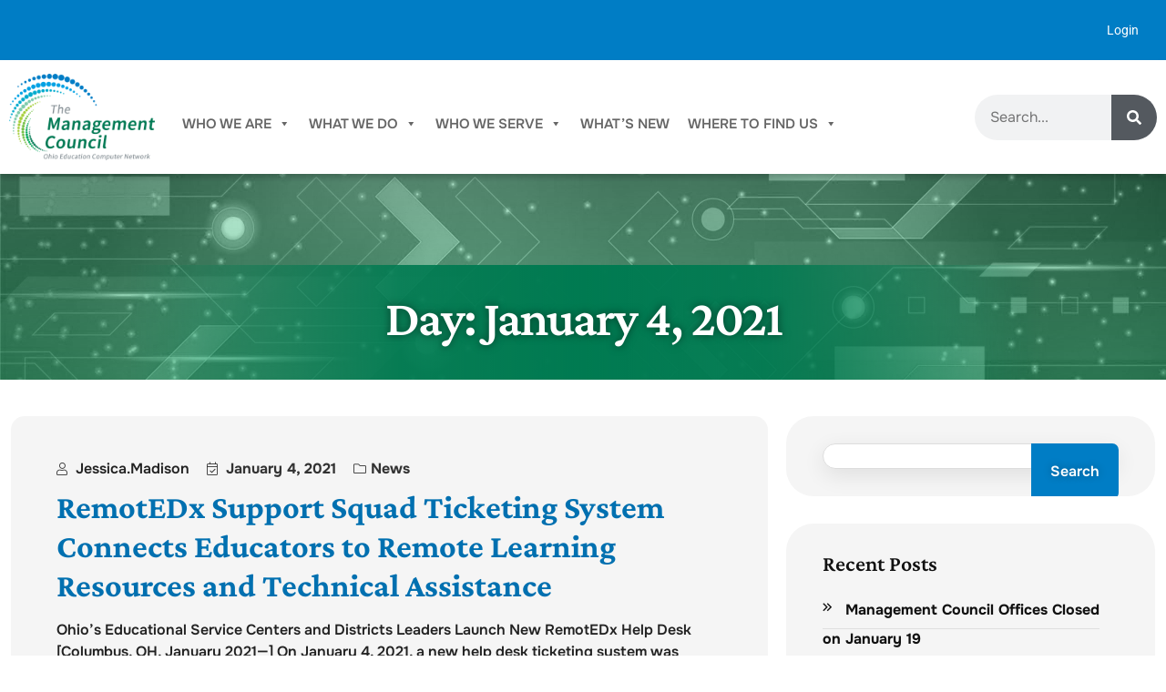

--- FILE ---
content_type: text/html; charset=UTF-8
request_url: https://www.managementcouncil.org/2021/01/04/
body_size: 83752
content:
<!doctype html>
<html lang="en-US" class="h-100">
<head>
	<meta charset="UTF-8">
	<meta name="viewport" content="width=device-width, initial-scale=1">
	<link rel="profile" href="https://gmpg.org/xfn/11">


	<title>January 4, 2021 &#8211; The Management Council of Ohio Computer Network</title>
<meta name='robots' content='max-image-preview:large' />
<link rel='dns-prefetch' href='//use.fontawesome.com' />
<link rel='dns-prefetch' href='//fonts.googleapis.com' />
<link rel="alternate" type="application/rss+xml" title="The Management Council of Ohio Computer Network &raquo; Feed" href="https://www.managementcouncil.org/feed/" />
<link rel="alternate" type="application/rss+xml" title="The Management Council of Ohio Computer Network &raquo; Comments Feed" href="https://www.managementcouncil.org/comments/feed/" />
<style id='wp-img-auto-sizes-contain-inline-css'>
img:is([sizes=auto i],[sizes^="auto," i]){contain-intrinsic-size:3000px 1500px}
/*# sourceURL=wp-img-auto-sizes-contain-inline-css */
</style>
<style id='wp-emoji-styles-inline-css'>

	img.wp-smiley, img.emoji {
		display: inline !important;
		border: none !important;
		box-shadow: none !important;
		height: 1em !important;
		width: 1em !important;
		margin: 0 0.07em !important;
		vertical-align: -0.1em !important;
		background: none !important;
		padding: 0 !important;
	}
/*# sourceURL=wp-emoji-styles-inline-css */
</style>
<link rel='stylesheet' id='wp-block-library-css' href='https://www.managementcouncil.org/wp-includes/css/dist/block-library/style.min.css?ver=6.9' media='all' />
<style id='wp-block-library-theme-inline-css'>
.wp-block-audio :where(figcaption){color:#555;font-size:13px;text-align:center}.is-dark-theme .wp-block-audio :where(figcaption){color:#ffffffa6}.wp-block-audio{margin:0 0 1em}.wp-block-code{border:1px solid #ccc;border-radius:4px;font-family:Menlo,Consolas,monaco,monospace;padding:.8em 1em}.wp-block-embed :where(figcaption){color:#555;font-size:13px;text-align:center}.is-dark-theme .wp-block-embed :where(figcaption){color:#ffffffa6}.wp-block-embed{margin:0 0 1em}.blocks-gallery-caption{color:#555;font-size:13px;text-align:center}.is-dark-theme .blocks-gallery-caption{color:#ffffffa6}:root :where(.wp-block-image figcaption){color:#555;font-size:13px;text-align:center}.is-dark-theme :root :where(.wp-block-image figcaption){color:#ffffffa6}.wp-block-image{margin:0 0 1em}.wp-block-pullquote{border-bottom:4px solid;border-top:4px solid;color:currentColor;margin-bottom:1.75em}.wp-block-pullquote :where(cite),.wp-block-pullquote :where(footer),.wp-block-pullquote__citation{color:currentColor;font-size:.8125em;font-style:normal;text-transform:uppercase}.wp-block-quote{border-left:.25em solid;margin:0 0 1.75em;padding-left:1em}.wp-block-quote cite,.wp-block-quote footer{color:currentColor;font-size:.8125em;font-style:normal;position:relative}.wp-block-quote:where(.has-text-align-right){border-left:none;border-right:.25em solid;padding-left:0;padding-right:1em}.wp-block-quote:where(.has-text-align-center){border:none;padding-left:0}.wp-block-quote.is-large,.wp-block-quote.is-style-large,.wp-block-quote:where(.is-style-plain){border:none}.wp-block-search .wp-block-search__label{font-weight:700}.wp-block-search__button{border:1px solid #ccc;padding:.375em .625em}:where(.wp-block-group.has-background){padding:1.25em 2.375em}.wp-block-separator.has-css-opacity{opacity:.4}.wp-block-separator{border:none;border-bottom:2px solid;margin-left:auto;margin-right:auto}.wp-block-separator.has-alpha-channel-opacity{opacity:1}.wp-block-separator:not(.is-style-wide):not(.is-style-dots){width:100px}.wp-block-separator.has-background:not(.is-style-dots){border-bottom:none;height:1px}.wp-block-separator.has-background:not(.is-style-wide):not(.is-style-dots){height:2px}.wp-block-table{margin:0 0 1em}.wp-block-table td,.wp-block-table th{word-break:normal}.wp-block-table :where(figcaption){color:#555;font-size:13px;text-align:center}.is-dark-theme .wp-block-table :where(figcaption){color:#ffffffa6}.wp-block-video :where(figcaption){color:#555;font-size:13px;text-align:center}.is-dark-theme .wp-block-video :where(figcaption){color:#ffffffa6}.wp-block-video{margin:0 0 1em}:root :where(.wp-block-template-part.has-background){margin-bottom:0;margin-top:0;padding:1.25em 2.375em}
/*# sourceURL=/wp-includes/css/dist/block-library/theme.min.css */
</style>
<style id='classic-theme-styles-inline-css'>
/*! This file is auto-generated */
.wp-block-button__link{color:#fff;background-color:#32373c;border-radius:9999px;box-shadow:none;text-decoration:none;padding:calc(.667em + 2px) calc(1.333em + 2px);font-size:1.125em}.wp-block-file__button{background:#32373c;color:#fff;text-decoration:none}
/*# sourceURL=/wp-includes/css/classic-themes.min.css */
</style>
<style id='global-styles-inline-css'>
:root{--wp--preset--aspect-ratio--square: 1;--wp--preset--aspect-ratio--4-3: 4/3;--wp--preset--aspect-ratio--3-4: 3/4;--wp--preset--aspect-ratio--3-2: 3/2;--wp--preset--aspect-ratio--2-3: 2/3;--wp--preset--aspect-ratio--16-9: 16/9;--wp--preset--aspect-ratio--9-16: 9/16;--wp--preset--color--black: #000000;--wp--preset--color--cyan-bluish-gray: #abb8c3;--wp--preset--color--white: #ffffff;--wp--preset--color--pale-pink: #f78da7;--wp--preset--color--vivid-red: #cf2e2e;--wp--preset--color--luminous-vivid-orange: #ff6900;--wp--preset--color--luminous-vivid-amber: #fcb900;--wp--preset--color--light-green-cyan: #7bdcb5;--wp--preset--color--vivid-green-cyan: #00d084;--wp--preset--color--pale-cyan-blue: #8ed1fc;--wp--preset--color--vivid-cyan-blue: #0693e3;--wp--preset--color--vivid-purple: #9b51e0;--wp--preset--color--medium-black: #131923;--wp--preset--color--light-green: #00fcfa;--wp--preset--color--deep-blue: #003796;--wp--preset--color--light-yellow: #ffe34c;--wp--preset--gradient--vivid-cyan-blue-to-vivid-purple: linear-gradient(135deg,rgb(6,147,227) 0%,rgb(155,81,224) 100%);--wp--preset--gradient--light-green-cyan-to-vivid-green-cyan: linear-gradient(135deg,rgb(122,220,180) 0%,rgb(0,208,130) 100%);--wp--preset--gradient--luminous-vivid-amber-to-luminous-vivid-orange: linear-gradient(135deg,rgb(252,185,0) 0%,rgb(255,105,0) 100%);--wp--preset--gradient--luminous-vivid-orange-to-vivid-red: linear-gradient(135deg,rgb(255,105,0) 0%,rgb(207,46,46) 100%);--wp--preset--gradient--very-light-gray-to-cyan-bluish-gray: linear-gradient(135deg,rgb(238,238,238) 0%,rgb(169,184,195) 100%);--wp--preset--gradient--cool-to-warm-spectrum: linear-gradient(135deg,rgb(74,234,220) 0%,rgb(151,120,209) 20%,rgb(207,42,186) 40%,rgb(238,44,130) 60%,rgb(251,105,98) 80%,rgb(254,248,76) 100%);--wp--preset--gradient--blush-light-purple: linear-gradient(135deg,rgb(255,206,236) 0%,rgb(152,150,240) 100%);--wp--preset--gradient--blush-bordeaux: linear-gradient(135deg,rgb(254,205,165) 0%,rgb(254,45,45) 50%,rgb(107,0,62) 100%);--wp--preset--gradient--luminous-dusk: linear-gradient(135deg,rgb(255,203,112) 0%,rgb(199,81,192) 50%,rgb(65,88,208) 100%);--wp--preset--gradient--pale-ocean: linear-gradient(135deg,rgb(255,245,203) 0%,rgb(182,227,212) 50%,rgb(51,167,181) 100%);--wp--preset--gradient--electric-grass: linear-gradient(135deg,rgb(202,248,128) 0%,rgb(113,206,126) 100%);--wp--preset--gradient--midnight: linear-gradient(135deg,rgb(2,3,129) 0%,rgb(40,116,252) 100%);--wp--preset--font-size--small: 13px;--wp--preset--font-size--medium: 20px;--wp--preset--font-size--large: 36px;--wp--preset--font-size--x-large: 42px;--wp--preset--spacing--20: 0.44rem;--wp--preset--spacing--30: 0.67rem;--wp--preset--spacing--40: 1rem;--wp--preset--spacing--50: 1.5rem;--wp--preset--spacing--60: 2.25rem;--wp--preset--spacing--70: 3.38rem;--wp--preset--spacing--80: 5.06rem;--wp--preset--shadow--natural: 6px 6px 9px rgba(0, 0, 0, 0.2);--wp--preset--shadow--deep: 12px 12px 50px rgba(0, 0, 0, 0.4);--wp--preset--shadow--sharp: 6px 6px 0px rgba(0, 0, 0, 0.2);--wp--preset--shadow--outlined: 6px 6px 0px -3px rgb(255, 255, 255), 6px 6px rgb(0, 0, 0);--wp--preset--shadow--crisp: 6px 6px 0px rgb(0, 0, 0);}:where(.is-layout-flex){gap: 0.5em;}:where(.is-layout-grid){gap: 0.5em;}body .is-layout-flex{display: flex;}.is-layout-flex{flex-wrap: wrap;align-items: center;}.is-layout-flex > :is(*, div){margin: 0;}body .is-layout-grid{display: grid;}.is-layout-grid > :is(*, div){margin: 0;}:where(.wp-block-columns.is-layout-flex){gap: 2em;}:where(.wp-block-columns.is-layout-grid){gap: 2em;}:where(.wp-block-post-template.is-layout-flex){gap: 1.25em;}:where(.wp-block-post-template.is-layout-grid){gap: 1.25em;}.has-black-color{color: var(--wp--preset--color--black) !important;}.has-cyan-bluish-gray-color{color: var(--wp--preset--color--cyan-bluish-gray) !important;}.has-white-color{color: var(--wp--preset--color--white) !important;}.has-pale-pink-color{color: var(--wp--preset--color--pale-pink) !important;}.has-vivid-red-color{color: var(--wp--preset--color--vivid-red) !important;}.has-luminous-vivid-orange-color{color: var(--wp--preset--color--luminous-vivid-orange) !important;}.has-luminous-vivid-amber-color{color: var(--wp--preset--color--luminous-vivid-amber) !important;}.has-light-green-cyan-color{color: var(--wp--preset--color--light-green-cyan) !important;}.has-vivid-green-cyan-color{color: var(--wp--preset--color--vivid-green-cyan) !important;}.has-pale-cyan-blue-color{color: var(--wp--preset--color--pale-cyan-blue) !important;}.has-vivid-cyan-blue-color{color: var(--wp--preset--color--vivid-cyan-blue) !important;}.has-vivid-purple-color{color: var(--wp--preset--color--vivid-purple) !important;}.has-black-background-color{background-color: var(--wp--preset--color--black) !important;}.has-cyan-bluish-gray-background-color{background-color: var(--wp--preset--color--cyan-bluish-gray) !important;}.has-white-background-color{background-color: var(--wp--preset--color--white) !important;}.has-pale-pink-background-color{background-color: var(--wp--preset--color--pale-pink) !important;}.has-vivid-red-background-color{background-color: var(--wp--preset--color--vivid-red) !important;}.has-luminous-vivid-orange-background-color{background-color: var(--wp--preset--color--luminous-vivid-orange) !important;}.has-luminous-vivid-amber-background-color{background-color: var(--wp--preset--color--luminous-vivid-amber) !important;}.has-light-green-cyan-background-color{background-color: var(--wp--preset--color--light-green-cyan) !important;}.has-vivid-green-cyan-background-color{background-color: var(--wp--preset--color--vivid-green-cyan) !important;}.has-pale-cyan-blue-background-color{background-color: var(--wp--preset--color--pale-cyan-blue) !important;}.has-vivid-cyan-blue-background-color{background-color: var(--wp--preset--color--vivid-cyan-blue) !important;}.has-vivid-purple-background-color{background-color: var(--wp--preset--color--vivid-purple) !important;}.has-black-border-color{border-color: var(--wp--preset--color--black) !important;}.has-cyan-bluish-gray-border-color{border-color: var(--wp--preset--color--cyan-bluish-gray) !important;}.has-white-border-color{border-color: var(--wp--preset--color--white) !important;}.has-pale-pink-border-color{border-color: var(--wp--preset--color--pale-pink) !important;}.has-vivid-red-border-color{border-color: var(--wp--preset--color--vivid-red) !important;}.has-luminous-vivid-orange-border-color{border-color: var(--wp--preset--color--luminous-vivid-orange) !important;}.has-luminous-vivid-amber-border-color{border-color: var(--wp--preset--color--luminous-vivid-amber) !important;}.has-light-green-cyan-border-color{border-color: var(--wp--preset--color--light-green-cyan) !important;}.has-vivid-green-cyan-border-color{border-color: var(--wp--preset--color--vivid-green-cyan) !important;}.has-pale-cyan-blue-border-color{border-color: var(--wp--preset--color--pale-cyan-blue) !important;}.has-vivid-cyan-blue-border-color{border-color: var(--wp--preset--color--vivid-cyan-blue) !important;}.has-vivid-purple-border-color{border-color: var(--wp--preset--color--vivid-purple) !important;}.has-vivid-cyan-blue-to-vivid-purple-gradient-background{background: var(--wp--preset--gradient--vivid-cyan-blue-to-vivid-purple) !important;}.has-light-green-cyan-to-vivid-green-cyan-gradient-background{background: var(--wp--preset--gradient--light-green-cyan-to-vivid-green-cyan) !important;}.has-luminous-vivid-amber-to-luminous-vivid-orange-gradient-background{background: var(--wp--preset--gradient--luminous-vivid-amber-to-luminous-vivid-orange) !important;}.has-luminous-vivid-orange-to-vivid-red-gradient-background{background: var(--wp--preset--gradient--luminous-vivid-orange-to-vivid-red) !important;}.has-very-light-gray-to-cyan-bluish-gray-gradient-background{background: var(--wp--preset--gradient--very-light-gray-to-cyan-bluish-gray) !important;}.has-cool-to-warm-spectrum-gradient-background{background: var(--wp--preset--gradient--cool-to-warm-spectrum) !important;}.has-blush-light-purple-gradient-background{background: var(--wp--preset--gradient--blush-light-purple) !important;}.has-blush-bordeaux-gradient-background{background: var(--wp--preset--gradient--blush-bordeaux) !important;}.has-luminous-dusk-gradient-background{background: var(--wp--preset--gradient--luminous-dusk) !important;}.has-pale-ocean-gradient-background{background: var(--wp--preset--gradient--pale-ocean) !important;}.has-electric-grass-gradient-background{background: var(--wp--preset--gradient--electric-grass) !important;}.has-midnight-gradient-background{background: var(--wp--preset--gradient--midnight) !important;}.has-small-font-size{font-size: var(--wp--preset--font-size--small) !important;}.has-medium-font-size{font-size: var(--wp--preset--font-size--medium) !important;}.has-large-font-size{font-size: var(--wp--preset--font-size--large) !important;}.has-x-large-font-size{font-size: var(--wp--preset--font-size--x-large) !important;}
:where(.wp-block-post-template.is-layout-flex){gap: 1.25em;}:where(.wp-block-post-template.is-layout-grid){gap: 1.25em;}
:where(.wp-block-term-template.is-layout-flex){gap: 1.25em;}:where(.wp-block-term-template.is-layout-grid){gap: 1.25em;}
:where(.wp-block-columns.is-layout-flex){gap: 2em;}:where(.wp-block-columns.is-layout-grid){gap: 2em;}
:root :where(.wp-block-pullquote){font-size: 1.5em;line-height: 1.6;}
/*# sourceURL=global-styles-inline-css */
</style>
<link rel='stylesheet' id='fa5-css' href='https://use.fontawesome.com/releases/v5.13.0/css/all.css?ver=5.13.0' media='all' />
<link rel='stylesheet' id='fa5-v4-shims-css' href='https://use.fontawesome.com/releases/v5.13.0/css/v4-shims.css?ver=5.13.0' media='all' />
<link rel='stylesheet' id='flaticon-css' href='https://www.managementcouncil.org/wp-content/plugins/growhub-core/assets/css/flaticon.css?ver=1.0.3' media='all' />
<link rel='stylesheet' id='owl-css-css' href='https://www.managementcouncil.org/wp-content/plugins/growhub-core/assets/css/owl.css?ver=1.0.3' media='all' />
<link rel='stylesheet' id='backend-css-css' href='https://www.managementcouncil.org/wp-content/plugins/growhub-core/assets/css/backend.css?ver=1.0.3' media='all' />
<link rel='stylesheet' id='animate-min-css' href='https://www.managementcouncil.org/wp-content/plugins/growhub-core/assets/css/animate-min.css?ver=1.0.3' media='all' />
<link rel='stylesheet' id='growhubcore-custom-widgets-css' href='https://www.managementcouncil.org/wp-content/plugins/growhub-core/assets/css/custom-widgets.css?ver=1.0.3' media='all' />
<link rel='stylesheet' id='megamenu-css' href='https://www.managementcouncil.org/wp-content/uploads/maxmegamenu/style.css?ver=c1444b' media='all' />
<link rel='stylesheet' id='dashicons-css' href='https://www.managementcouncil.org/wp-includes/css/dashicons.min.css?ver=6.9' media='all' />
<link rel='stylesheet' id='parent-style-css' href='https://www.managementcouncil.org/wp-content/themes/growhub/style.css?ver=6.9' media='all' />
<link rel='stylesheet' id='gf-custom-css' href='https://www.managementcouncil.org/wp-content/themes/growhub-child/assets/css/gravity_forms.css?ver=1.0.2' media='all' />
<link rel='stylesheet' id='bootstrap-css' href='https://www.managementcouncil.org/wp-content/themes/growhub-child/assets/bootstrap/bootstrap-min.css?ver=1.0.2' media='all' />
<link rel='stylesheet' id='bootstrap-icons-css' href='https://www.managementcouncil.org/wp-content/themes/growhub/assets/bootstrap/bootstrap-icons.css?ver=1.0.2' media='all' />
<link rel='stylesheet' id='magnific-popup-css' href='https://www.managementcouncil.org/wp-content/themes/growhub/assets/popup/magnific-popup.css?ver=1.0.2' media='all' />
<link rel='stylesheet' id='slick-css' href='https://www.managementcouncil.org/wp-content/themes/growhub/assets/slick/slick.css?ver=1.0.2' media='all' />
<link rel='stylesheet' id='fontawesome-all-css' href='https://www.managementcouncil.org/wp-content/themes/growhub/assets/css/fontawesome-all.css?ver=1.0.2' media='all' />
<link rel='stylesheet' id='animation-css' href='https://www.managementcouncil.org/wp-content/themes/growhub/assets/css/animation.css?ver=1.0.2' media='all' />
<link rel='stylesheet' id='growhub-typography-css' href='https://www.managementcouncil.org/wp-content/themes/growhub-child/assets/css/typography.css?ver=1.0.2' media='all' />
<link rel='stylesheet' id='growhub-theme-css' href='https://www.managementcouncil.org/wp-content/themes/growhub-child/assets/css/theme.css?ver=1.0.2' media='all' />
<link rel='stylesheet' id='growhub-style-css' href='https://www.managementcouncil.org/wp-content/themes/growhub-child/style.css?ver=1.0.2' media='all' />
<link rel='stylesheet' id='growhub-body-fonts-css' href='//fonts.googleapis.com/css2?family=Onest%3Awght%40100%3B200%3B300%3B400%3B500%3B600%3B700%3B800%3B900&#038;display=swap&#038;ver=6.9' media='all' />
<link rel='stylesheet' id='growhub-heading-fonts-css' href='//fonts.googleapis.com/css2?family=Crimson+Pro%3Aital%2Cwght%400%2C200%3B0%2C300%3B0%2C400%3B0%2C500%3B0%2C600%3B0%2C700%3B0%2C800%3B0%2C900%3B1%2C200%3B1%2C300%3B1%2C400%3B1%2C500%3B1%2C600%3B1%2C700%3B1%2C800%3B1%2C900&#038;display=swap&#038;ver=6.9' media='all' />
<link rel='stylesheet' id='elementor-frontend-css' href='https://www.managementcouncil.org/wp-content/uploads/elementor/css/custom-frontend.min.css?ver=1767658811' media='all' />
<link rel='stylesheet' id='growhub-el-template-front-css' href='https://www.managementcouncil.org/wp-content/plugins/growhub-core/inc/growhub-template-library/templates/assets/css/template-frontend.min.css?ver=1.0.0' media='all' />
<link rel='stylesheet' id='growhub-inline-css' href='https://www.managementcouncil.org/wp-content/themes/growhub/assets/css/inline-style.css?ver=1.0.2' media='all' />
<style id='growhub-inline-inline-css'>

        	input[type="search"]::-webkit-search-decoration,
			input[type="search"]::-webkit-search-cancel-button,
			input[type="search"]::-webkit-search-results-button,
			input[type="search"]::-webkit-search-results-decoration {
				display: none;
			} 
		
/*# sourceURL=growhub-inline-inline-css */
</style>
<script src="https://www.managementcouncil.org/wp-includes/js/jquery/jquery.min.js?ver=3.7.1" id="jquery-core-js"></script>
<script src="https://www.managementcouncil.org/wp-includes/js/jquery/jquery-migrate.min.js?ver=3.4.1" id="jquery-migrate-js"></script>
<link rel="https://api.w.org/" href="https://www.managementcouncil.org/wp-json/" /><link rel="EditURI" type="application/rsd+xml" title="RSD" href="https://www.managementcouncil.org/xmlrpc.php?rsd" />
<meta name="generator" content="WordPress 6.9" />
			<style>
				.e-con.e-parent:nth-of-type(n+4):not(.e-lazyloaded):not(.e-no-lazyload),
				.e-con.e-parent:nth-of-type(n+4):not(.e-lazyloaded):not(.e-no-lazyload) * {
					background-image: none !important;
				}
				@media screen and (max-height: 1024px) {
					.e-con.e-parent:nth-of-type(n+3):not(.e-lazyloaded):not(.e-no-lazyload),
					.e-con.e-parent:nth-of-type(n+3):not(.e-lazyloaded):not(.e-no-lazyload) * {
						background-image: none !important;
					}
				}
				@media screen and (max-height: 640px) {
					.e-con.e-parent:nth-of-type(n+2):not(.e-lazyloaded):not(.e-no-lazyload),
					.e-con.e-parent:nth-of-type(n+2):not(.e-lazyloaded):not(.e-no-lazyload) * {
						background-image: none !important;
					}
				}
			</style>
			<style type="text/css">.theme-loader:before{border-color:#007dc5;}.theme-loader:after{border-color:#007a51;}body{color:#222222;font-size:16px;}.breadcroumb-area{background-image:linear-gradient(to bottom,rgba(0,166,86,0.3),rgba(0,166,86,0.45)),url(https://www.managementcouncil.org/wp-content/uploads/2025/01/bg-tech-pattern-01-desaturated.jpg);background-position:center center;background-repeat:no-repeat;background-size:cover;}</style><link rel="icon" href="https://www.managementcouncil.org/wp-content/uploads/2025/01/cropped-favicon-32x32.png" sizes="32x32" />
<link rel="icon" href="https://www.managementcouncil.org/wp-content/uploads/2025/01/cropped-favicon-192x192.png" sizes="192x192" />
<link rel="apple-touch-icon" href="https://www.managementcouncil.org/wp-content/uploads/2025/01/cropped-favicon-180x180.png" />
<meta name="msapplication-TileImage" content="https://www.managementcouncil.org/wp-content/uploads/2025/01/cropped-favicon-270x270.png" />
<style type="text/css">/** Mega Menu CSS: fs **/</style>
</head>

<body class="archive date wp-embed-responsive wp-theme-growhub wp-child-theme-growhub-child d-flex flex-column h-100 mega-menu-mainmenu hfeed growhub-woo-deactivate page-builder-not-used elementor-default elementor-kit-63662">
<a id="mainSkipLink" class="visually-hidden" href="#primary" tabindex="0" aria-label="Skip to Content">Skip to content</a>
<div id="page" class="site flex-grow-1">
        <div class="preloader-area">
        <div class="theme-loader"></div>
    </div>
    
			        		<div data-elementor-type="wp-post" data-elementor-id="63399" class="elementor elementor-63399" data-elementor-post-type="growhub_header">
						<section class="elementor-section elementor-top-section elementor-element elementor-element-152f396d elementor-section-boxed elementor-section-height-default elementor-section-height-default" data-id="152f396d" data-element_type="section" data-settings="{&quot;background_background&quot;:&quot;classic&quot;}">
						<div class="elementor-container elementor-column-gap-default">
					<div class="elementor-column elementor-col-100 elementor-top-column elementor-element elementor-element-74af5146" data-id="74af5146" data-element_type="column">
			<div class="elementor-widget-wrap elementor-element-populated">
						<div class="elementor-element elementor-element-b0e4be2 elementor-nav-menu__align-end elementor-nav-menu--dropdown-none elementor-widget elementor-widget-nav-menu" data-id="b0e4be2" data-element_type="widget" id="mcoecn-utility-menu" data-settings="{&quot;layout&quot;:&quot;horizontal&quot;,&quot;submenu_icon&quot;:{&quot;value&quot;:&quot;&lt;svg aria-hidden=\&quot;true\&quot; class=\&quot;e-font-icon-svg e-fas-caret-down\&quot; viewBox=\&quot;0 0 320 512\&quot; xmlns=\&quot;http:\/\/www.w3.org\/2000\/svg\&quot;&gt;&lt;path d=\&quot;M31.3 192h257.3c17.8 0 26.7 21.5 14.1 34.1L174.1 354.8c-7.8 7.8-20.5 7.8-28.3 0L17.2 226.1C4.6 213.5 13.5 192 31.3 192z\&quot;&gt;&lt;\/path&gt;&lt;\/svg&gt;&quot;,&quot;library&quot;:&quot;fa-solid&quot;}}" data-widget_type="nav-menu.default">
								<nav aria-label="Menu" class="elementor-nav-menu--main elementor-nav-menu__container elementor-nav-menu--layout-horizontal e--pointer-underline e--animation-fade">
				<ul id="menu-1-b0e4be2" class="elementor-nav-menu"><li class="menu-item menu-item-type- menu-item-object-login menu-item-63693"><a href="https://www.managementcouncil.org/admin/?redirect_to=https%3A%2F%2Fwww.managementcouncil.org%2F2021%2F01%2F04%2F" class="elementor-item">Login</a></li>
</ul>			</nav>
						<nav class="elementor-nav-menu--dropdown elementor-nav-menu__container" aria-hidden="true">
				<ul id="menu-2-b0e4be2" class="elementor-nav-menu"><li class="menu-item menu-item-type- menu-item-object-login menu-item-63693"><a href="https://www.managementcouncil.org/admin/?redirect_to=https%3A%2F%2Fwww.managementcouncil.org%2F2021%2F01%2F04%2F" class="elementor-item" tabindex="-1">Login</a></li>
</ul>			</nav>
						</div>
					</div>
		</div>
					</div>
		</section>
		<div class="elementor-element elementor-element-e3e82e1 e-con-full e-flex e-con e-parent" data-id="e3e82e1" data-element_type="container" id="mcoecn-main-menu-container">
		<div class="elementor-element elementor-element-6738724 e-grid e-con-boxed e-con e-child" data-id="6738724" data-element_type="container" data-settings="{&quot;background_background&quot;:&quot;classic&quot;}">
					<div class="e-con-inner">
				<div class="elementor-element elementor-element-48fb792 elementor-widget elementor-widget-image" data-id="48fb792" data-element_type="widget" data-widget_type="image.default">
																<a href="https://www.managementcouncil.org/">
							<img decoding="async" width="200" height="118" src="https://www.managementcouncil.org/wp-content/uploads/2024/08/management_council_4C_lg-200x118.png" class="attachment-oecn-thumb-200 size-oecn-thumb-200 wp-image-63683" alt="The Management Council" srcset="https://www.managementcouncil.org/wp-content/uploads/2024/08/management_council_4C_lg-200x118.png 200w, https://www.managementcouncil.org/wp-content/uploads/2024/08/management_council_4C_lg-300x177.png 300w, https://www.managementcouncil.org/wp-content/uploads/2024/08/management_council_4C_lg-1024x604.png 1024w, https://www.managementcouncil.org/wp-content/uploads/2024/08/management_council_4C_lg-768x453.png 768w, https://www.managementcouncil.org/wp-content/uploads/2024/08/management_council_4C_lg-1536x906.png 1536w, https://www.managementcouncil.org/wp-content/uploads/2024/08/management_council_4C_lg-100x59.png 100w, https://www.managementcouncil.org/wp-content/uploads/2024/08/management_council_4C_lg-540x318.png 540w, https://www.managementcouncil.org/wp-content/uploads/2024/08/management_council_4C_lg-720x425.png 720w, https://www.managementcouncil.org/wp-content/uploads/2024/08/management_council_4C_lg-960x566.png 960w, https://www.managementcouncil.org/wp-content/uploads/2024/08/management_council_4C_lg-1140x672.png 1140w, https://www.managementcouncil.org/wp-content/uploads/2024/08/management_council_4C_lg-1320x778.png 1320w, https://www.managementcouncil.org/wp-content/uploads/2024/08/management_council_4C_lg.png 1920w" sizes="(max-width: 200px) 100vw, 200px" />								</a>
															</div>
				<div class="elementor-element elementor-element-6eee26d elementor-widget elementor-widget-wp-widget-maxmegamenu" data-id="6eee26d" data-element_type="widget" data-widget_type="wp-widget-maxmegamenu.default">
				<div class="elementor-widget-container">
					<div id="mega-menu-wrap-mainmenu" class="mega-menu-wrap"><div class="mega-menu-toggle"><div class="mega-toggle-blocks-left"></div><div class="mega-toggle-blocks-center"></div><div class="mega-toggle-blocks-right"><div class='mega-toggle-block mega-menu-toggle-animated-block mega-toggle-block-0' id='mega-toggle-block-0'><button aria-label="Toggle Menu" class="mega-toggle-animated mega-toggle-animated-slider" type="button" aria-expanded="false">
                  <span class="mega-toggle-animated-box">
                    <span class="mega-toggle-animated-inner"></span>
                  </span>
                </button></div></div></div><ul id="mega-menu-mainmenu" class="mega-menu max-mega-menu mega-menu-horizontal mega-no-js" data-event="hover_intent" data-effect="fade_up" data-effect-speed="200" data-effect-mobile="slide_left" data-effect-speed-mobile="200" data-panel-width="#mcoecn-main-menu-container .e-con-inner" data-mobile-force-width="false" data-second-click="go" data-document-click="collapse" data-vertical-behaviour="standard" data-breakpoint="992" data-unbind="true" data-mobile-state="collapse_all" data-mobile-direction="vertical" data-hover-intent-timeout="300" data-hover-intent-interval="100"><li class="mega-menu-item mega-menu-item-type-custom mega-menu-item-object-custom mega-menu-item-has-children mega-menu-megamenu mega-menu-grid mega-align-bottom-left mega-menu-grid mega-menu-item-64637" id="mega-menu-item-64637"><a class="mega-menu-link" href="/who-we-are/" aria-expanded="false" tabindex="0">Who We Are<span class="mega-indicator" aria-hidden="true"></span></a>
<ul class="mega-sub-menu" role='presentation'>
<li class="mega-menu-row" id="mega-menu-64637-0">
	<ul class="mega-sub-menu" style='--columns:12' role='presentation'>
<li class="mega-menu-column mega-menu-columns-4-of-12" style="--columns:12; --span:4" id="mega-menu-64637-0-0">
		<ul class="mega-sub-menu">
<li class="mega-menu-item mega-menu-item-type-widget widget_media_image mega-menu-item-media_image-3" id="mega-menu-item-media_image-3"><img fetchpriority="high" decoding="async" width="320" height="200" src="https://www.managementcouncil.org/wp-content/uploads/2025/04/shutterstock_2208430283-320x200.jpg" class="image wp-image-65794  attachment-thumbnail size-thumbnail" alt="" style="max-width: 100%; height: auto;" title="1" /></li><li class="mega-menu-item mega-menu-item-type-post_type mega-menu-item-object-page mega-menu-item-has-children mega-menu-item-64640" id="mega-menu-item-64640"><a class="mega-menu-link" href="https://www.managementcouncil.org/about-us/">About Us<span class="mega-indicator" aria-hidden="true"></span></a>
			<ul class="mega-sub-menu">
<li class="mega-menu-item mega-menu-item-type-post_type mega-menu-item-object-page mega-menu-item-64280" id="mega-menu-item-64280"><a class="mega-menu-link" href="https://www.managementcouncil.org/about-us/management-council/">Management Council</a></li><li class="mega-menu-item mega-menu-item-type-post_type mega-menu-item-object-page mega-menu-item-64282" id="mega-menu-item-64282"><a class="mega-menu-link" href="https://www.managementcouncil.org/about-us/oecn/">Ohio Education Computer Network</a></li><li class="mega-menu-item mega-menu-item-type-post_type mega-menu-item-object-page mega-menu-item-64281" id="mega-menu-item-64281"><a class="mega-menu-link" href="https://www.managementcouncil.org/about-us/itc/">Information Technology Centers</a></li>			</ul>
</li>		</ul>
</li><li class="mega-menu-column mega-menu-columns-4-of-12" style="--columns:12; --span:4" id="mega-menu-64637-0-1">
		<ul class="mega-sub-menu">
<li class="mega-menu-item mega-menu-item-type-widget widget_media_image mega-menu-item-media_image-4" id="mega-menu-item-media_image-4"><img decoding="async" width="320" height="200" src="https://www.managementcouncil.org/wp-content/uploads/2025/01/Page-16-man-320x200.jpg" class="image wp-image-64834  attachment-thumbnail size-thumbnail" alt="" style="max-width: 100%; height: auto;" title="2" /></li><li class="mega-menu-item mega-menu-item-type-post_type mega-menu-item-object-page mega-menu-item-has-children mega-menu-item-63732" id="mega-menu-item-63732"><a class="mega-menu-link" href="https://www.managementcouncil.org/careers/">Careers<span class="mega-indicator" aria-hidden="true"></span></a>
			<ul class="mega-sub-menu">
<li class="mega-menu-item mega-menu-item-type-post_type mega-menu-item-object-page mega-menu-item-64279" id="mega-menu-item-64279"><a class="mega-menu-link" href="https://www.managementcouncil.org/careers/working-here/">Working Here</a></li><li class="mega-menu-item mega-menu-item-type-post_type mega-menu-item-object-page mega-menu-item-64277" id="mega-menu-item-64277"><a class="mega-menu-link" href="https://www.managementcouncil.org/careers/what-they-say/">What They Say</a></li><li class="mega-menu-item mega-menu-item-type-post_type mega-menu-item-object-page mega-menu-item-64278" id="mega-menu-item-64278"><a class="mega-menu-link" href="https://www.managementcouncil.org/careers/open-positions/">Open Positions</a></li><li class="mega-menu-item mega-menu-item-type-post_type mega-menu-item-object-page mega-menu-item-64276" id="mega-menu-item-64276"><a class="mega-menu-link" href="https://www.managementcouncil.org/careers/oejb/">Ohio Education Job Board</a></li>			</ul>
</li>		</ul>
</li><li class="mega-menu-column mega-menu-columns-4-of-12" style="--columns:12; --span:4" id="mega-menu-64637-0-2">
		<ul class="mega-sub-menu">
<li class="mega-menu-item mega-menu-item-type-widget widget_media_image mega-menu-item-media_image-5" id="mega-menu-item-media_image-5"><img loading="lazy" decoding="async" width="320" height="200" src="https://www.managementcouncil.org/wp-content/uploads/2025/01/Page-26-320x200.png" class="image wp-image-64907  attachment-thumbnail size-thumbnail" alt="" style="max-width: 100%; height: auto;" srcset="https://www.managementcouncil.org/wp-content/uploads/2025/01/Page-26-320x200.png 320w, https://www.managementcouncil.org/wp-content/uploads/2025/01/Page-26-100x64.png 100w" sizes="(max-width: 320px) 100vw, 320px" /></li><li class="mega-menu-item mega-menu-item-type-post_type mega-menu-item-object-page mega-menu-item-has-children mega-menu-item-63731" id="mega-menu-item-63731"><a class="mega-menu-link" href="https://www.managementcouncil.org/leadership/">Leadership<span class="mega-indicator" aria-hidden="true"></span></a>
			<ul class="mega-sub-menu">
<li class="mega-menu-item mega-menu-item-type-post_type mega-menu-item-object-page mega-menu-item-64275" id="mega-menu-item-64275"><a class="mega-menu-link" href="https://www.managementcouncil.org/leadership/mc-leadership/">Management Council Leadership</a></li><li class="mega-menu-item mega-menu-item-type-post_type mega-menu-item-object-page mega-menu-item-64274" id="mega-menu-item-64274"><a class="mega-menu-link" href="https://www.managementcouncil.org/leadership/trustees/">Management Council Board of Trustees</a></li>			</ul>
</li>		</ul>
</li>	</ul>
</li></ul>
</li><li class="mega-menu-item mega-menu-item-type-custom mega-menu-item-object-custom mega-menu-item-has-children mega-menu-megamenu mega-menu-grid mega-align-bottom-left mega-menu-grid mega-menu-item-64638" id="mega-menu-item-64638"><a class="mega-menu-link" href="/what-we-do/" aria-expanded="false" tabindex="0">What We Do<span class="mega-indicator" aria-hidden="true"></span></a>
<ul class="mega-sub-menu" role='presentation'>
<li class="mega-menu-row" id="mega-menu-64638-0">
	<ul class="mega-sub-menu" style='--columns:12' role='presentation'>
<li class="mega-menu-column mega-menu-columns-4-of-12" style="--columns:12; --span:4" id="mega-menu-64638-0-0">
		<ul class="mega-sub-menu">
<li class="mega-menu-item mega-menu-item-type-post_type mega-menu-item-object-page mega-menu-item-has-children mega-menu-item-64725" id="mega-menu-item-64725"><a class="mega-menu-link" href="https://www.managementcouncil.org/technology-services/">Technology Services<span class="mega-indicator" aria-hidden="true"></span></a>
			<ul class="mega-sub-menu">
<li class="mega-menu-item mega-menu-item-type-post_type mega-menu-item-object-page mega-menu-item-64731" id="mega-menu-item-64731"><a class="mega-menu-link" href="https://www.managementcouncil.org/technology-services/infohio/">INFOhio</a></li><li class="mega-menu-item mega-menu-item-type-post_type mega-menu-item-object-page mega-menu-item-64730" id="mega-menu-item-64730"><a class="mega-menu-link" href="https://www.managementcouncil.org/technology-services/data-interchange/">Data Interchange</a></li><li class="mega-menu-item mega-menu-item-type-post_type mega-menu-item-object-page mega-menu-item-64729" id="mega-menu-item-64729"><a class="mega-menu-link" href="https://www.managementcouncil.org/technology-services/efinanceplus/">eFinancePLUS</a></li><li class="mega-menu-item mega-menu-item-type-post_type mega-menu-item-object-page mega-menu-item-64728" id="mega-menu-item-64728"><a class="mega-menu-link" href="https://www.managementcouncil.org/technology-services/roster-verification/">Roster Verification</a></li><li class="mega-menu-item mega-menu-item-type-post_type mega-menu-item-object-page mega-menu-item-64727" id="mega-menu-item-64727"><a class="mega-menu-link" href="https://www.managementcouncil.org/technology-services/state-software/">State Software Solutions</a></li><li class="mega-menu-item mega-menu-item-type-post_type mega-menu-item-object-page mega-menu-item-64726" id="mega-menu-item-64726"><a class="mega-menu-link" href="https://www.managementcouncil.org/technology-services/sis/">Student Information Systems</a></li>			</ul>
</li>		</ul>
</li><li class="mega-menu-column mega-menu-columns-4-of-12" style="--columns:12; --span:4" id="mega-menu-64638-0-1">
		<ul class="mega-sub-menu">
<li class="mega-menu-item mega-menu-item-type-post_type mega-menu-item-object-page mega-menu-item-has-children mega-menu-item-64720" id="mega-menu-item-64720"><a class="mega-menu-link" href="https://www.managementcouncil.org/technology-solutions/">Technology Solutions<span class="mega-indicator" aria-hidden="true"></span></a>
			<ul class="mega-sub-menu">
<li class="mega-menu-item mega-menu-item-type-post_type mega-menu-item-object-page mega-menu-item-64724" id="mega-menu-item-64724"><a class="mega-menu-link" href="https://www.managementcouncil.org/technology-solutions/cybersecurity/">Cybersecurity</a></li><li class="mega-menu-item mega-menu-item-type-post_type mega-menu-item-object-page mega-menu-item-64723" id="mega-menu-item-64723"><a class="mega-menu-link" href="https://www.managementcouncil.org/technology-solutions/disaster-recovery/">Disaster Recovery</a></li><li class="mega-menu-item mega-menu-item-type-post_type mega-menu-item-object-page mega-menu-item-64722" id="mega-menu-item-64722"><a class="mega-menu-link" href="https://www.managementcouncil.org/technology-solutions/ohiok12-network/">Ohio K12 Network</a></li><li class="mega-menu-item mega-menu-item-type-post_type mega-menu-item-object-page mega-menu-item-64721" id="mega-menu-item-64721"><a class="mega-menu-link" href="https://www.managementcouncil.org/technology-solutions/shared-services/">Shared Services</a></li>			</ul>
</li>		</ul>
</li><li class="mega-menu-column mega-menu-columns-4-of-12" style="--columns:12; --span:4" id="mega-menu-64638-0-2">
		<ul class="mega-sub-menu">
<li class="mega-menu-item mega-menu-item-type-widget widget_media_image mega-menu-item-media_image-2" id="mega-menu-item-media_image-2"><img loading="lazy" decoding="async" width="675" height="450" src="https://www.managementcouncil.org/wp-content/uploads/2025/01/bg-typing-colorized-675x450.jpg" class="image wp-image-65371  attachment-medium size-medium" alt="" style="max-width: 100%; height: auto;" srcset="https://www.managementcouncil.org/wp-content/uploads/2025/01/bg-typing-colorized-675x450.jpg 675w, https://www.managementcouncil.org/wp-content/uploads/2025/01/bg-typing-colorized-1380x920.jpg 1380w, https://www.managementcouncil.org/wp-content/uploads/2025/01/bg-typing-colorized-768x512.jpg 768w, https://www.managementcouncil.org/wp-content/uploads/2025/01/bg-typing-colorized-1536x1024.jpg 1536w, https://www.managementcouncil.org/wp-content/uploads/2025/01/bg-typing-colorized-2048x1365.jpg 2048w, https://www.managementcouncil.org/wp-content/uploads/2025/01/bg-typing-colorized-100x67.jpg 100w, https://www.managementcouncil.org/wp-content/uploads/2025/01/bg-typing-colorized-200x133.jpg 200w, https://www.managementcouncil.org/wp-content/uploads/2025/01/bg-typing-colorized-540x360.jpg 540w, https://www.managementcouncil.org/wp-content/uploads/2025/01/bg-typing-colorized-720x480.jpg 720w, https://www.managementcouncil.org/wp-content/uploads/2025/01/bg-typing-colorized-960x640.jpg 960w, https://www.managementcouncil.org/wp-content/uploads/2025/01/bg-typing-colorized-1140x760.jpg 1140w, https://www.managementcouncil.org/wp-content/uploads/2025/01/bg-typing-colorized-1320x880.jpg 1320w" sizes="(max-width: 675px) 100vw, 675px" /></li>		</ul>
</li>	</ul>
</li></ul>
</li><li class="mega-menu-item mega-menu-item-type-custom mega-menu-item-object-custom mega-menu-item-has-children mega-align-bottom-left mega-menu-flyout mega-menu-item-64639" id="mega-menu-item-64639"><a class="mega-menu-link" href="/who-we-serve/" aria-expanded="false" tabindex="0">Who We Serve<span class="mega-indicator" aria-hidden="true"></span></a>
<ul class="mega-sub-menu">
<li class="mega-menu-item mega-menu-item-type-post_type mega-menu-item-object-page mega-menu-item-64794" id="mega-menu-item-64794"><a class="mega-menu-link" href="https://www.managementcouncil.org/itcs/">ITCs</a></li><li class="mega-menu-item mega-menu-item-type-post_type mega-menu-item-object-page mega-menu-item-64793" id="mega-menu-item-64793"><a class="mega-menu-link" href="https://www.managementcouncil.org/oejb/">Ohio Education Job Board</a></li><li class="mega-menu-item mega-menu-item-type-post_type mega-menu-item-object-page mega-menu-item-64792" id="mega-menu-item-64792"><a class="mega-menu-link" href="https://www.managementcouncil.org/ohiok12-help/">Ohio K12 Help</a></li><li class="mega-menu-item mega-menu-item-type-post_type mega-menu-item-object-page mega-menu-item-64791" id="mega-menu-item-64791"><a class="mega-menu-link" href="https://www.managementcouncil.org/statewide-committees/">Statewide Committees</a></li><li class="mega-menu-item mega-menu-item-type-post_type mega-menu-item-object-page mega-menu-item-64790" id="mega-menu-item-64790"><a class="mega-menu-link" href="https://www.managementcouncil.org/advocacy/">Advocacy</a></li></ul>
</li><li class="mega-menu-item mega-menu-item-type-post_type mega-menu-item-object-page mega-current_page_parent mega-align-bottom-left mega-menu-flyout mega-menu-item-63733" id="mega-menu-item-63733"><a class="mega-menu-link" href="https://www.managementcouncil.org/whats-new/" tabindex="0">What’s New</a></li><li class="mega-menu-item mega-menu-item-type-custom mega-menu-item-object-custom mega-menu-megamenu mega-menu-item-has-children mega-align-bottom-left mega-menu-megamenu mega-menu-item-64915" id="mega-menu-item-64915"><a class="mega-menu-link" href="/where-to-find-us/" aria-expanded="false" tabindex="0">Where To Find Us<span class="mega-indicator" aria-hidden="true"></span></a>
<ul class="mega-sub-menu">
<li class="mega-menu-item mega-menu-item-type-widget widget_custom_html mega-menu-column-standard mega-menu-columns-4-of-12 mega-menu-item-custom_html-5" style="--columns:12; --span:4" id="mega-menu-item-custom_html-5"><div class="textwidget custom-html-widget"><h4><a href="/contact/"><i class="bi bi-chat-dots-fill"></i> Get a Hold of Us</a></h4>
<div class="d-lg-flex" style="gap:30px;">
	<div>
		<p><strong class="text-success">Phone:</strong><br>
		(614) 840-9810</p>
	</div>
	<div>
		<p><strong class="text-success">Fax:</strong><br>
		(614) 840-9811</p>
	</div>
</div>
<div class="d-lg-flex">
	<div>
		<p><strong class="text-success">Address:</strong><br>
		8050 North High Street, Suite 150<br>
		Columbus OH 43235</p>
	</div>
</div></div></li><li class="mega-menu-item mega-menu-item-type-widget widget_custom_html mega-menu-column-standard mega-menu-columns-4-of-12 mega-menu-item-custom_html-7" style="--columns:12; --span:4" id="mega-menu-item-custom_html-7"><div class="textwidget custom-html-widget"><h4><a href="/events/"><i class="bi bi-calendar3"></i> Events</a></h4>
<p class="lead lg-md-0 lh-sm"><strong class="text-success">Join Us at OETC 2026</strong></p>
<p class="mb-0 mt-2"><a href="https://www.managementcouncil.org/event/oetc-26/"><img decoding="async" src="https://www.managementcouncil.org/wp-content/uploads/2025/07/OETC-25-logo-540x513.jpg" alt="OTEC 2026 Image" style="width:100%;max-width:200px" /></a></p>
<p class="mb-0 mt-2"><a href="https://www.managementcouncil.org/event/oetc-26/">More About This Event</a> | <a href="/events/">All Events</a></p></div></li><li class="mega-menu-item mega-menu-item-type-widget widget_custom_html mega-menu-column-standard mega-menu-columns-4-of-12 mega-menu-item-custom_html-8" style="--columns:12; --span:4" id="mega-menu-item-custom_html-8"><div class="textwidget custom-html-widget"><h4 style="color:var(--bs-peacock-dark);font-weight:700;"><strong><i class="bi bi-link"></i> Find Us On Our Other Sites</strong></h4>
<div class="d-lg-flex" style="gap:15px;flex-direction:column;">
	<div>
		<p class="mb-1"><strong class="text-success">OECN</strong></p>
		<p class="mb-1" style="font-size:14px;font-weight:400;">Serving Ohio's ITCs.</p>
		<a class="btn btn-outline-primary btn-sm" href="https://www.oecn.org" target="_blank" title="Click to visit oecn.org">Go to oecn.org <i class="bi bi-box-arrow-up-right"></i></a>
	</div>
	<div>
		<p class="mb-1"><strong class="text-success">Ohio K12 Help</strong></p>
		<p class="mb-1" style="font-size:14px;font-weight:400;">Serving Ohio's schools, districts, &amp; educators.</p>
		<a class="btn btn-outline-primary btn-sm" href="https://www.ohio-k12.help" target="_blank" title="Click to visit oecn.org">Go to ohio-k12.help <i class="bi bi-box-arrow-up-right"></i></a>
	</div>
	<div>
		<p class="mb-1"><strong class="text-success">INFOhio</strong></p>
		<p class="mb-1" style="font-size:14px;font-weight:400;">Supporting the integration of digital content into learning.</p>
		<a class="btn btn-outline-primary btn-sm" href="https://www.infohio.org/" target="_blank" title="Click to visit infohio.org">Go to infohio.org <i class="bi bi-box-arrow-up-right"></i></a>
	</div>
</div></div></li></ul>
</li></ul><button class='mega-close' aria-label='Close'></button></div>				</div>
				</div>
				<div class="elementor-element elementor-element-238459b ms-auto elementor-hidden-mobile elementor-hidden-tablet elementor-search-form--skin-classic elementor-search-form--button-type-icon elementor-search-form--icon-search elementor-widget elementor-widget-search-form" data-id="238459b" data-element_type="widget" data-settings="{&quot;skin&quot;:&quot;classic&quot;}" data-widget_type="search-form.default">
							<search role="search">
			<form class="elementor-search-form" action="https://www.managementcouncil.org" method="get">
												<div class="elementor-search-form__container">
					<label class="elementor-screen-only" for="elementor-search-form-238459b">Search</label>

					
					<input id="elementor-search-form-238459b" placeholder="Search..." class="elementor-search-form__input" type="search" name="s" value="">
					
											<button class="elementor-search-form__submit" type="submit" aria-label="Search">
															<div class="e-font-icon-svg-container"><svg class="fa fa-search e-font-icon-svg e-fas-search" viewBox="0 0 512 512" xmlns="http://www.w3.org/2000/svg"><path d="M505 442.7L405.3 343c-4.5-4.5-10.6-7-17-7H372c27.6-35.3 44-79.7 44-128C416 93.1 322.9 0 208 0S0 93.1 0 208s93.1 208 208 208c48.3 0 92.7-16.4 128-44v16.3c0 6.4 2.5 12.5 7 17l99.7 99.7c9.4 9.4 24.6 9.4 33.9 0l28.3-28.3c9.4-9.4 9.4-24.6.1-34zM208 336c-70.7 0-128-57.2-128-128 0-70.7 57.2-128 128-128 70.7 0 128 57.2 128 128 0 70.7-57.2 128-128 128z"></path></svg></div>													</button>
					
									</div>
			</form>
		</search>
						</div>
					</div>
				</div>
				</div>
				</div>
			    		<div class="breadcroumb-area">
		<div class="container-1380">
			<div class="breadcroumn-contnt">
				<h1 class="archive-title page-title">Day: <span>January 4, 2021</span></h1>				<div class="bre-sub">
								</div>
			</div>
		</div>
	</div>
	
	<main id="primary" class="site-main content-area">
		<div class="container-1380 page-layout right-sidebar">
			<div class="row content-right-sidebar">
		<div class="col-xl-8 col-lg-8 col-md-12 col-12">
		<div class="row all-posts-wrapper">
			
<div class="single-post-item col-lg-12">
	

<article id="post-46756" class="post-item post-46756 post type-post status-publish format-standard hentry category-news category-press-release">
	<div class="single-post-wrapper">
		
		<div class="post-content-wrapper">

							<div class="post-meta">
					<ul>
                        						<li><span class="byline"><i class="fal fa-user"></i>  <span class="author vcard">jessica.madison</span></span></li>
                        
												<li><span class="posted-on"><i class="fal fa-calendar-check"></i> <a href="https://www.managementcouncil.org/remotedx-support-squad-ticketing-system-connects-educators-to-remote-learning-resources-and-technical-assistance/" rel="bookmark"><time class="entry-date published updated" datetime="2021-01-04T14:36:30-05:00">January 4, 2021</time></a></span></li>
						
						                            
						                                <li><span class="cat-links"><i class="fal fa-folder"></i><a href="https://www.managementcouncil.org/category/news/">News</a></span></li>
                                                    					</ul>
				</div>
			
			<h3 class="post-title"><a href="https://www.managementcouncil.org/remotedx-support-squad-ticketing-system-connects-educators-to-remote-learning-resources-and-technical-assistance/" rel="bookmark">RemotEDx Support Squad Ticketing System Connects Educators to Remote Learning Resources and Technical Assistance</a></h3>
			<div class="post-excerpt">
				<p>Ohio&#8217;s Educational Service Centers and Districts Leaders Launch New RemotEDx Help Desk [Columbus, OH, January 2021—] On January 4, 2021, a new help desk ticketing system was launched to connect Ohio Educational Service Centers and District leaders with the resources [...]</p>
			</div>

						<div class="post-read-more">
					<a class="theme-button" href="https://www.managementcouncil.org/remotedx-support-squad-ticketing-system-connects-educators-to-remote-learning-resources-and-technical-assistance/">
	                    Read More<i class="far fa-arrow-right"></i></i>
                    </a>
			</div>
					</div>
	</div>
</article></div>		</div>

		<div class="row post-pagination">
	<div class="col-lg-12">
			</div>
</div>	</div>

			<aside id="secondary" class="col-xl-4 col-lg-4 col-md-12 col-12 sidebar-widget-area">
    <div class="sidebar-sticky-area">
        <section id="block-2" class="widget widget_block widget_search"><form role="search" method="get" action="https://www.managementcouncil.org/" class="wp-block-search__button-outside wp-block-search__text-button wp-block-search"    ><label class="wp-block-search__label" for="wp-block-search__input-1" >Search</label><div class="wp-block-search__inside-wrapper" ><input class="wp-block-search__input" id="wp-block-search__input-1" placeholder="" value="" type="search" name="s" required /><button aria-label="Search" class="wp-block-search__button wp-element-button" type="submit" >Search</button></div></form></section><section id="block-3" class="widget widget_block"><div class="wp-block-group"><div class="wp-block-group__inner-container is-layout-flow wp-block-group-is-layout-flow"><h2 class="wp-block-heading">Recent Posts</h2><ul class="wp-block-latest-posts__list wp-block-latest-posts"><li><a class="wp-block-latest-posts__post-title" href="https://www.managementcouncil.org/management-council-offices-closed-on-january-19/">Management Council Offices Closed on January 19</a></li>
<li><a class="wp-block-latest-posts__post-title" href="https://www.managementcouncil.org/board-of-trustees-meeting-agenda-friday-january-16-2026/">Board of Trustees Meeting Agenda — Friday, January 16, 2026</a></li>
<li><a class="wp-block-latest-posts__post-title" href="https://www.managementcouncil.org/management-council-holiday-season-office-closures/">Management Council Holiday Season Office Closures</a></li>
<li><a class="wp-block-latest-posts__post-title" href="https://www.managementcouncil.org/management-council-offices-closed-for-thanksgiving-holiday-2/">Management Council Offices Closed for Thanksgiving Holiday</a></li>
<li><a class="wp-block-latest-posts__post-title" href="https://www.managementcouncil.org/the-management-council-announces-ceo-geoffrey-andrews-retirement/">The Management Council Announces CEO Geoffrey Andrews’ Retirement</a></li>
</ul></div></div></section><section id="block-4" class="widget widget_block"><div class="wp-block-group"><div class="wp-block-group__inner-container is-layout-flow wp-block-group-is-layout-flow"><h2 class="wp-block-heading">Recent Comments</h2><div class="no-comments wp-block-latest-comments">No comments to show.</div></div></div></section><section id="block-5" class="widget widget_block"><div class="wp-block-group"><div class="wp-block-group__inner-container is-layout-flow wp-block-group-is-layout-flow"><h2 class="wp-block-heading">Archives</h2><ul class="wp-block-archives-list wp-block-archives">	<li><a href='https://www.managementcouncil.org/2026/01/'>January 2026</a></li>
	<li><a href='https://www.managementcouncil.org/2025/12/'>December 2025</a></li>
	<li><a href='https://www.managementcouncil.org/2025/11/'>November 2025</a></li>
	<li><a href='https://www.managementcouncil.org/2025/10/'>October 2025</a></li>
	<li><a href='https://www.managementcouncil.org/2025/08/'>August 2025</a></li>
	<li><a href='https://www.managementcouncil.org/2025/07/'>July 2025</a></li>
	<li><a href='https://www.managementcouncil.org/2025/06/'>June 2025</a></li>
	<li><a href='https://www.managementcouncil.org/2025/05/'>May 2025</a></li>
	<li><a href='https://www.managementcouncil.org/2025/04/'>April 2025</a></li>
	<li><a href='https://www.managementcouncil.org/2025/03/'>March 2025</a></li>
	<li><a href='https://www.managementcouncil.org/2025/01/'>January 2025</a></li>
	<li><a href='https://www.managementcouncil.org/2024/12/'>December 2024</a></li>
	<li><a href='https://www.managementcouncil.org/2024/11/'>November 2024</a></li>
	<li><a href='https://www.managementcouncil.org/2024/10/'>October 2024</a></li>
	<li><a href='https://www.managementcouncil.org/2024/08/'>August 2024</a></li>
	<li><a href='https://www.managementcouncil.org/2024/07/'>July 2024</a></li>
	<li><a href='https://www.managementcouncil.org/2024/06/'>June 2024</a></li>
	<li><a href='https://www.managementcouncil.org/2024/05/'>May 2024</a></li>
	<li><a href='https://www.managementcouncil.org/2024/04/'>April 2024</a></li>
	<li><a href='https://www.managementcouncil.org/2024/03/'>March 2024</a></li>
	<li><a href='https://www.managementcouncil.org/2024/01/'>January 2024</a></li>
	<li><a href='https://www.managementcouncil.org/2023/11/'>November 2023</a></li>
	<li><a href='https://www.managementcouncil.org/2023/08/'>August 2023</a></li>
	<li><a href='https://www.managementcouncil.org/2023/06/'>June 2023</a></li>
	<li><a href='https://www.managementcouncil.org/2023/05/'>May 2023</a></li>
	<li><a href='https://www.managementcouncil.org/2023/04/'>April 2023</a></li>
	<li><a href='https://www.managementcouncil.org/2023/03/'>March 2023</a></li>
	<li><a href='https://www.managementcouncil.org/2023/02/'>February 2023</a></li>
	<li><a href='https://www.managementcouncil.org/2023/01/'>January 2023</a></li>
	<li><a href='https://www.managementcouncil.org/2022/12/'>December 2022</a></li>
	<li><a href='https://www.managementcouncil.org/2022/11/'>November 2022</a></li>
	<li><a href='https://www.managementcouncil.org/2022/10/'>October 2022</a></li>
	<li><a href='https://www.managementcouncil.org/2022/09/'>September 2022</a></li>
	<li><a href='https://www.managementcouncil.org/2022/08/'>August 2022</a></li>
	<li><a href='https://www.managementcouncil.org/2022/07/'>July 2022</a></li>
	<li><a href='https://www.managementcouncil.org/2022/06/'>June 2022</a></li>
	<li><a href='https://www.managementcouncil.org/2022/05/'>May 2022</a></li>
	<li><a href='https://www.managementcouncil.org/2022/04/'>April 2022</a></li>
	<li><a href='https://www.managementcouncil.org/2022/03/'>March 2022</a></li>
	<li><a href='https://www.managementcouncil.org/2022/02/'>February 2022</a></li>
	<li><a href='https://www.managementcouncil.org/2022/01/'>January 2022</a></li>
	<li><a href='https://www.managementcouncil.org/2021/11/'>November 2021</a></li>
	<li><a href='https://www.managementcouncil.org/2021/10/'>October 2021</a></li>
	<li><a href='https://www.managementcouncil.org/2021/07/'>July 2021</a></li>
	<li><a href='https://www.managementcouncil.org/2021/06/'>June 2021</a></li>
	<li><a href='https://www.managementcouncil.org/2021/05/'>May 2021</a></li>
	<li><a href='https://www.managementcouncil.org/2021/04/'>April 2021</a></li>
	<li><a href='https://www.managementcouncil.org/2021/03/'>March 2021</a></li>
	<li><a href='https://www.managementcouncil.org/2021/02/'>February 2021</a></li>
	<li><a href='https://www.managementcouncil.org/2021/01/' aria-current="page">January 2021</a></li>
	<li><a href='https://www.managementcouncil.org/2020/11/'>November 2020</a></li>
	<li><a href='https://www.managementcouncil.org/2020/10/'>October 2020</a></li>
	<li><a href='https://www.managementcouncil.org/2020/09/'>September 2020</a></li>
	<li><a href='https://www.managementcouncil.org/2020/08/'>August 2020</a></li>
	<li><a href='https://www.managementcouncil.org/2020/07/'>July 2020</a></li>
	<li><a href='https://www.managementcouncil.org/2020/06/'>June 2020</a></li>
	<li><a href='https://www.managementcouncil.org/2020/05/'>May 2020</a></li>
	<li><a href='https://www.managementcouncil.org/2020/04/'>April 2020</a></li>
	<li><a href='https://www.managementcouncil.org/2020/03/'>March 2020</a></li>
	<li><a href='https://www.managementcouncil.org/2020/02/'>February 2020</a></li>
	<li><a href='https://www.managementcouncil.org/2020/01/'>January 2020</a></li>
	<li><a href='https://www.managementcouncil.org/2019/10/'>October 2019</a></li>
	<li><a href='https://www.managementcouncil.org/2019/08/'>August 2019</a></li>
	<li><a href='https://www.managementcouncil.org/2019/07/'>July 2019</a></li>
	<li><a href='https://www.managementcouncil.org/2019/05/'>May 2019</a></li>
	<li><a href='https://www.managementcouncil.org/2019/04/'>April 2019</a></li>
	<li><a href='https://www.managementcouncil.org/2019/03/'>March 2019</a></li>
	<li><a href='https://www.managementcouncil.org/2019/02/'>February 2019</a></li>
	<li><a href='https://www.managementcouncil.org/2019/01/'>January 2019</a></li>
	<li><a href='https://www.managementcouncil.org/2018/11/'>November 2018</a></li>
	<li><a href='https://www.managementcouncil.org/2018/10/'>October 2018</a></li>
	<li><a href='https://www.managementcouncil.org/2018/08/'>August 2018</a></li>
	<li><a href='https://www.managementcouncil.org/2018/06/'>June 2018</a></li>
	<li><a href='https://www.managementcouncil.org/2018/04/'>April 2018</a></li>
	<li><a href='https://www.managementcouncil.org/2018/03/'>March 2018</a></li>
	<li><a href='https://www.managementcouncil.org/2018/01/'>January 2018</a></li>
	<li><a href='https://www.managementcouncil.org/2017/11/'>November 2017</a></li>
	<li><a href='https://www.managementcouncil.org/2017/09/'>September 2017</a></li>
	<li><a href='https://www.managementcouncil.org/2017/08/'>August 2017</a></li>
	<li><a href='https://www.managementcouncil.org/2017/03/'>March 2017</a></li>
</ul></div></div></section><section id="block-6" class="widget widget_block"><div class="wp-block-group"><div class="wp-block-group__inner-container is-layout-flow wp-block-group-is-layout-flow"><h2 class="wp-block-heading">Categories</h2><ul class="wp-block-categories-list wp-block-categories">	<li class="cat-item cat-item-25"><a href="https://www.managementcouncil.org/category/cybersecurity/">Cybersecurity</a>
</li>
	<li class="cat-item cat-item-21"><a href="https://www.managementcouncil.org/category/fafsa/">FAFSA</a>
</li>
	<li class="cat-item cat-item-16"><a href="https://www.managementcouncil.org/category/infohio-2/">INFOhio</a>
</li>
	<li class="cat-item cat-item-13"><a href="https://www.managementcouncil.org/category/itc/">ITC</a>
</li>
	<li class="cat-item cat-item-12"><a href="https://www.managementcouncil.org/category/news/">News</a>
</li>
	<li class="cat-item cat-item-18"><a href="https://www.managementcouncil.org/category/press-release/">Press Release</a>
</li>
	<li class="cat-item cat-item-19"><a href="https://www.managementcouncil.org/category/programs/">Programs</a>
</li>
	<li class="cat-item cat-item-14"><a href="https://www.managementcouncil.org/category/public-notice/">Public Notice</a>
</li>
	<li class="cat-item cat-item-20"><a href="https://www.managementcouncil.org/category/zoom/">Zoom</a>
</li>
</ul></div></div></section>    </div>
</aside>
	</div>
		</div>
	</main><!-- #main -->

    <footer class="site-footer mt-auto">
                    		<div data-elementor-type="wp-post" data-elementor-id="63405" class="elementor elementor-63405" data-elementor-post-type="growhub_footer">
				<div class="elementor-element elementor-element-a2faf6f e-flex e-con-boxed e-con e-parent" data-id="a2faf6f" data-element_type="container" data-settings="{&quot;background_background&quot;:&quot;classic&quot;}">
					<div class="e-con-inner">
		<div class="elementor-element elementor-element-7411f41 e-con-full e-grid e-con e-child" data-id="7411f41" data-element_type="container">
				<div class="elementor-element elementor-element-fc4d789 elementor-widget elementor-widget-image" data-id="fc4d789" data-element_type="widget" data-widget_type="image.default">
															<img width="250" height="148" src="https://www.managementcouncil.org/wp-content/uploads/2024/07/management_council_wht.png" class="attachment-full size-full wp-image-65353" alt="" srcset="https://www.managementcouncil.org/wp-content/uploads/2024/07/management_council_wht.png 250w, https://www.managementcouncil.org/wp-content/uploads/2024/07/management_council_wht-100x59.png 100w, https://www.managementcouncil.org/wp-content/uploads/2024/07/management_council_wht-200x118.png 200w" sizes="(max-width: 250px) 100vw, 250px" />															</div>
		<div class="elementor-element elementor-element-8fafeb3 e-con-full e-flex e-con e-child" data-id="8fafeb3" data-element_type="container">
				<div class="elementor-element elementor-element-fe1bab0 elementor-widget elementor-widget-heading" data-id="fe1bab0" data-element_type="widget" data-widget_type="heading.default">
					<h5 class="elementor-heading-title elementor-size-default">Contact Us...</h5>				</div>
		<div class="elementor-element elementor-element-3961547 e-con-full e-flex e-con e-child" data-id="3961547" data-element_type="container">
				<div class="elementor-element elementor-element-23d6af4 elementor-widget elementor-widget-text-editor" data-id="23d6af4" data-element_type="widget" data-widget_type="text-editor.default">
									<p>(614) 840-9810<br />M-F 8:00a-4:00p</p>								</div>
				<div class="elementor-element elementor-element-15868e7 elementor-widget elementor-widget-text-editor" data-id="15868e7" data-element_type="widget" data-widget_type="text-editor.default">
									<p>8050 North High Street, Suite 150<br />Columbus, OH 43235</p>								</div>
				</div>
				</div>
		<div class="elementor-element elementor-element-cefaa8d e-con-full e-flex e-con e-child" data-id="cefaa8d" data-element_type="container">
				<div class="elementor-element elementor-element-13dd10a elementor-widget elementor-widget-heading" data-id="13dd10a" data-element_type="widget" data-widget_type="heading.default">
					<h5 class="elementor-heading-title elementor-size-default">Link with Us...</h5>				</div>
				<div class="elementor-element elementor-element-2490973 elementor-view-default elementor-widget elementor-widget-icon" data-id="2490973" data-element_type="widget" data-widget_type="icon.default">
							<div class="elementor-icon-wrapper">
			<a class="elementor-icon" href="https://www.linkedin.com/company/management-council" target="_blank" rel="nofollow">
			<i aria-hidden="true" class="flaticon flaticon-linkedin"></i>			</a>
		</div>
						</div>
				</div>
				</div>
		<div class="elementor-element elementor-element-bec48d3 e-con-full e-flex e-con e-child" data-id="bec48d3" data-element_type="container">
				<div class="elementor-element elementor-element-a916424 elementor-widget elementor-widget-text-editor" data-id="a916424" data-element_type="widget" data-widget_type="text-editor.default">
									<p>The <em>Management Council of the Ohio Education Computer Network</em> is a body politic and corporate established for the purpose of exercising the rights and privileges conveyed to it by the constitution and laws of the State of Ohio. The Council is a 16 entity consortium organized under Chapter 167 of the Ohio Revised Code as a not-for-profit Council of Governments and is directed by a 16 member Board of Trustees. The Council is organized exclusively for charitable, educational, and scientific purposes, and more specifically, to plan, promote, and facilitate effective and efficient information technology services for Ohio schools.</p>								</div>
				<div class="elementor-element elementor-element-362f65a elementor-widget-divider--view-line_icon elementor-view-default elementor-widget-divider--element-align-center elementor-widget elementor-widget-divider" data-id="362f65a" data-element_type="widget" data-widget_type="divider.default">
							<div class="elementor-divider">
			<span class="elementor-divider-separator">
							<div class="elementor-icon elementor-divider__element">
					<svg aria-hidden="true" class="e-font-icon-svg e-fas-circle" viewBox="0 0 512 512" xmlns="http://www.w3.org/2000/svg"><path d="M256 8C119 8 8 119 8 256s111 248 248 248 248-111 248-248S393 8 256 8z"></path></svg></div>
						</span>
		</div>
						</div>
				<div class="elementor-element elementor-element-46a618d elementor-widget elementor-widget-text-editor" data-id="46a618d" data-element_type="widget" data-widget_type="text-editor.default">
									<p>© 2026 The Management Council of Ohio Education Computer Network. All Rights Reserved.</p>								</div>
				<div class="elementor-element elementor-element-7dd774f elementor-nav-menu--dropdown-mobile elementor-nav-menu--stretch elementor-widget__width-inherit elementor-nav-menu__align-center elementor-nav-menu__text-align-aside elementor-nav-menu--toggle elementor-nav-menu--burger elementor-widget elementor-widget-nav-menu" data-id="7dd774f" data-element_type="widget" data-settings="{&quot;full_width&quot;:&quot;stretch&quot;,&quot;layout&quot;:&quot;horizontal&quot;,&quot;submenu_icon&quot;:{&quot;value&quot;:&quot;&lt;svg aria-hidden=\&quot;true\&quot; class=\&quot;e-font-icon-svg e-fas-caret-down\&quot; viewBox=\&quot;0 0 320 512\&quot; xmlns=\&quot;http:\/\/www.w3.org\/2000\/svg\&quot;&gt;&lt;path d=\&quot;M31.3 192h257.3c17.8 0 26.7 21.5 14.1 34.1L174.1 354.8c-7.8 7.8-20.5 7.8-28.3 0L17.2 226.1C4.6 213.5 13.5 192 31.3 192z\&quot;&gt;&lt;\/path&gt;&lt;\/svg&gt;&quot;,&quot;library&quot;:&quot;fa-solid&quot;},&quot;toggle&quot;:&quot;burger&quot;}" data-widget_type="nav-menu.default">
								<nav aria-label="Menu" class="elementor-nav-menu--main elementor-nav-menu__container elementor-nav-menu--layout-horizontal e--pointer-none">
				<ul id="menu-1-7dd774f" class="elementor-nav-menu"><li class="menu-item menu-item-type-post_type menu-item-object-page menu-item-66188"><a href="https://www.managementcouncil.org/privacy-policy/" class="elementor-item">Privacy  Policy</a></li>
</ul>			</nav>
					<div class="elementor-menu-toggle" role="button" tabindex="0" aria-label="Menu Toggle" aria-expanded="false">
			<i aria-hidden="true" role="presentation" class="elementor-menu-toggle__icon--open bi bi-three-dots-vertical"></i><svg aria-hidden="true" role="presentation" class="elementor-menu-toggle__icon--close e-font-icon-svg e-eicon-close" viewBox="0 0 1000 1000" xmlns="http://www.w3.org/2000/svg"><path d="M742 167L500 408 258 167C246 154 233 150 217 150 196 150 179 158 167 167 154 179 150 196 150 212 150 229 154 242 171 254L408 500 167 742C138 771 138 800 167 829 196 858 225 858 254 829L496 587 738 829C750 842 767 846 783 846 800 846 817 842 829 829 842 817 846 804 846 783 846 767 842 750 829 737L588 500 833 258C863 229 863 200 833 171 804 137 775 137 742 167Z"></path></svg>		</div>
					<nav class="elementor-nav-menu--dropdown elementor-nav-menu__container" aria-hidden="true">
				<ul id="menu-2-7dd774f" class="elementor-nav-menu"><li class="menu-item menu-item-type-post_type menu-item-object-page menu-item-66188"><a href="https://www.managementcouncil.org/privacy-policy/" class="elementor-item" tabindex="-1">Privacy  Policy</a></li>
</ul>			</nav>
						</div>
				</div>
					</div>
				</div>
				</div>
		            </footer><!-- #colophon -->
    </div><!-- #page -->
<script type="speculationrules">
{"prefetch":[{"source":"document","where":{"and":[{"href_matches":"/*"},{"not":{"href_matches":["/wp-*.php","/wp-admin/*","/wp-content/uploads/*","/wp-content/*","/wp-content/plugins/*","/wp-content/themes/growhub-child/*","/wp-content/themes/growhub/*","/*\\?(.+)"]}},{"not":{"selector_matches":"a[rel~=\"nofollow\"]"}},{"not":{"selector_matches":".no-prefetch, .no-prefetch a"}}]},"eagerness":"conservative"}]}
</script>
    <!-- Google tag (gtag.js) -->
	<script async src="https://www.googletagmanager.com/gtag/js?id=G-NJ454K329H"></script>
	<script>
	window.dataLayer = window.dataLayer || [];
	function gtag(){dataLayer.push(arguments);}
	gtag('js', new Date());

	gtag('config', 'G-NJ454K329H');
	</script>
    			<script>
				const lazyloadRunObserver = () => {
					const lazyloadBackgrounds = document.querySelectorAll( `.e-con.e-parent:not(.e-lazyloaded)` );
					const lazyloadBackgroundObserver = new IntersectionObserver( ( entries ) => {
						entries.forEach( ( entry ) => {
							if ( entry.isIntersecting ) {
								let lazyloadBackground = entry.target;
								if( lazyloadBackground ) {
									lazyloadBackground.classList.add( 'e-lazyloaded' );
								}
								lazyloadBackgroundObserver.unobserve( entry.target );
							}
						});
					}, { rootMargin: '200px 0px 200px 0px' } );
					lazyloadBackgrounds.forEach( ( lazyloadBackground ) => {
						lazyloadBackgroundObserver.observe( lazyloadBackground );
					} );
				};
				const events = [
					'DOMContentLoaded',
					'elementor/lazyload/observe',
				];
				events.forEach( ( event ) => {
					document.addEventListener( event, lazyloadRunObserver );
				} );
			</script>
			<link rel='stylesheet' id='elementor-post-63399-css' href='https://www.managementcouncil.org/wp-content/uploads/elementor/css/post-63399.css?ver=1767658812' media='all' />
<link rel='stylesheet' id='widget-nav-menu-css' href='https://www.managementcouncil.org/wp-content/uploads/elementor/css/custom-pro-widget-nav-menu.min.css?ver=1767658811' media='all' />
<link rel='stylesheet' id='swiper-css' href='https://www.managementcouncil.org/wp-content/plugins/elementor/assets/lib/swiper/v8/css/swiper.min.css?ver=8.4.5' media='all' />
<link rel='stylesheet' id='e-swiper-css' href='https://www.managementcouncil.org/wp-content/plugins/elementor/assets/css/conditionals/e-swiper.min.css?ver=3.34.0' media='all' />
<link rel='stylesheet' id='widget-search-form-css' href='https://www.managementcouncil.org/wp-content/plugins/elementor-pro/assets/css/widget-search-form.min.css?ver=3.34.0' media='all' />
<link rel='stylesheet' id='elementor-post-63405-css' href='https://www.managementcouncil.org/wp-content/uploads/elementor/css/post-63405.css?ver=1767658800' media='all' />
<link rel='stylesheet' id='widget-divider-css' href='https://www.managementcouncil.org/wp-content/plugins/elementor/assets/css/widget-divider.min.css?ver=3.34.0' media='all' />
<link rel='stylesheet' id='elementor-post-63662-css' href='https://www.managementcouncil.org/wp-content/uploads/elementor/css/post-63662.css?ver=1767658811' media='all' />
<link rel='stylesheet' id='elementor-gf-local-roboto-css' href='https://www.managementcouncil.org/wp-content/uploads/elementor/google-fonts/css/roboto.css?ver=1750171450' media='all' />
<link rel='stylesheet' id='elementor-gf-local-onest-css' href='https://www.managementcouncil.org/wp-content/uploads/elementor/google-fonts/css/onest.css?ver=1750171421' media='all' />
<link rel='stylesheet' id='elementor-gf-local-crimsonpro-css' href='https://www.managementcouncil.org/wp-content/uploads/elementor/google-fonts/css/crimsonpro.css?ver=1750171426' media='all' />
<link rel='stylesheet' id='elementor-icons-growhubcore-flaticon-css' href='https://www.managementcouncil.org/wp-content/plugins/growhub-core/assets/css/flaticon.css?ver=1.0.0' media='all' />
<script src="https://www.managementcouncil.org/wp-content/plugins/growhub-core/assets/js/counterup.min.js?ver=1.0" id="counterup-js"></script>
<script src="https://www.managementcouncil.org/wp-content/plugins/growhub-core/assets/js/count-to.js?ver=1.0.3" id="growhubcore-count-js-js"></script>
<script src="https://www.managementcouncil.org/wp-content/plugins/growhub-core/assets/js/appear.js?ver=1.0" id="appear-js"></script>
<script id="mcoecn-js-extra">
var mcoecn_localized = {"ajax_url":"https://www.managementcouncil.org/wp-admin/admin-ajax.php","site_url":"https://www.managementcouncil.org","nonce":"c9219068fe"};
//# sourceURL=mcoecn-js-extra
</script>
<script src="https://www.managementcouncil.org/wp-content/themes/growhub-child/assets/js/mcoecn.js?ver=1.0.2" id="mcoecn-js"></script>
<script src="https://www.managementcouncil.org/wp-content/themes/growhub/assets/bootstrap/popper-min.js?ver=1.0.2" id="popper-js"></script>
<script src="https://www.managementcouncil.org/wp-content/themes/growhub/assets/bootstrap/bootstrap-min.js?ver=1.0.2" id="bootstrap-js"></script>
<script src="https://www.managementcouncil.org/wp-content/themes/growhub/assets/popup/jquery-magnific-popup-min.js?ver=1.0.2" id="jquery-magnific-popup-js"></script>
<script src="https://www.managementcouncil.org/wp-content/themes/growhub/assets/slick/slick-min.js?ver=1.0.2" id="slick-min-js"></script>
<script src="https://www.managementcouncil.org/wp-content/themes/growhub/assets/js/theme.js?ver=1.0.2" id="growhub-theme-js"></script>
<script src="https://www.managementcouncil.org/wp-includes/js/hoverIntent.min.js?ver=1.10.2" id="hoverIntent-js"></script>
<script src="https://www.managementcouncil.org/wp-content/plugins/megamenu/js/maxmegamenu.js?ver=3.7" id="megamenu-js"></script>
<script src="https://www.managementcouncil.org/wp-content/plugins/elementor-pro/assets/lib/smartmenus/jquery.smartmenus.min.js?ver=1.2.1" id="smartmenus-js"></script>
<script src="https://www.managementcouncil.org/wp-content/plugins/elementor/assets/lib/swiper/v8/swiper.min.js?ver=8.4.5" id="swiper-js"></script>
<script src="https://www.managementcouncil.org/wp-content/plugins/elementor/assets/js/webpack.runtime.min.js?ver=3.34.0" id="elementor-webpack-runtime-js"></script>
<script src="https://www.managementcouncil.org/wp-content/plugins/elementor/assets/js/frontend-modules.min.js?ver=3.34.0" id="elementor-frontend-modules-js"></script>
<script src="https://www.managementcouncil.org/wp-includes/js/jquery/ui/core.min.js?ver=1.13.3" id="jquery-ui-core-js"></script>
<script id="elementor-frontend-js-before">
var elementorFrontendConfig = {"environmentMode":{"edit":false,"wpPreview":false,"isScriptDebug":false},"i18n":{"shareOnFacebook":"Share on Facebook","shareOnTwitter":"Share on Twitter","pinIt":"Pin it","download":"Download","downloadImage":"Download image","fullscreen":"Fullscreen","zoom":"Zoom","share":"Share","playVideo":"Play Video","previous":"Previous","next":"Next","close":"Close","a11yCarouselPrevSlideMessage":"Previous slide","a11yCarouselNextSlideMessage":"Next slide","a11yCarouselFirstSlideMessage":"This is the first slide","a11yCarouselLastSlideMessage":"This is the last slide","a11yCarouselPaginationBulletMessage":"Go to slide"},"is_rtl":false,"breakpoints":{"xs":0,"sm":480,"md":769,"lg":994,"xl":1440,"xxl":1600},"responsive":{"breakpoints":{"mobile":{"label":"Mobile Portrait","value":768,"default_value":767,"direction":"max","is_enabled":true},"mobile_extra":{"label":"Mobile Landscape","value":880,"default_value":880,"direction":"max","is_enabled":false},"tablet":{"label":"Tablet Portrait","value":993,"default_value":1024,"direction":"max","is_enabled":true},"tablet_extra":{"label":"Tablet Landscape","value":1200,"default_value":1200,"direction":"max","is_enabled":false},"laptop":{"label":"Laptop","value":1201,"default_value":1366,"direction":"max","is_enabled":true},"widescreen":{"label":"Widescreen","value":1401,"default_value":2400,"direction":"min","is_enabled":true}},"hasCustomBreakpoints":true},"version":"3.34.0","is_static":false,"experimentalFeatures":{"e_font_icon_svg":true,"additional_custom_breakpoints":true,"container":true,"e_optimized_markup":true,"theme_builder_v2":true,"nested-elements":true,"home_screen":true,"global_classes_should_enforce_capabilities":true,"e_variables":true,"cloud-library":true,"e_opt_in_v4_page":true,"e_interactions":true,"import-export-customization":true,"e_pro_variables":true},"urls":{"assets":"https:\/\/www.managementcouncil.org\/wp-content\/plugins\/elementor\/assets\/","ajaxurl":"https:\/\/www.managementcouncil.org\/wp-admin\/admin-ajax.php","uploadUrl":"https:\/\/www.managementcouncil.org\/wp-content\/uploads"},"nonces":{"floatingButtonsClickTracking":"ea04e6bb17"},"swiperClass":"swiper","settings":{"editorPreferences":[]},"kit":{"active_breakpoints":["viewport_mobile","viewport_tablet","viewport_laptop","viewport_widescreen"],"viewport_mobile":768,"viewport_tablet":993,"viewport_laptop":1201,"viewport_widescreen":1401,"global_image_lightbox":"yes","lightbox_enable_counter":"yes","lightbox_enable_fullscreen":"yes","lightbox_enable_zoom":"yes","lightbox_enable_share":"yes","lightbox_title_src":"title","lightbox_description_src":"description"},"post":{"id":0,"title":"January 4, 2021 &#8211; The Management Council of Ohio Computer Network","excerpt":""}};
//# sourceURL=elementor-frontend-js-before
</script>
<script src="https://www.managementcouncil.org/wp-content/plugins/elementor/assets/js/frontend.min.js?ver=3.34.0" id="elementor-frontend-js"></script>
<script src="https://www.managementcouncil.org/wp-content/plugins/elementor-pro/assets/js/webpack-pro.runtime.min.js?ver=3.34.0" id="elementor-pro-webpack-runtime-js"></script>
<script src="https://www.managementcouncil.org/wp-includes/js/dist/hooks.min.js?ver=dd5603f07f9220ed27f1" id="wp-hooks-js"></script>
<script src="https://www.managementcouncil.org/wp-includes/js/dist/i18n.min.js?ver=c26c3dc7bed366793375" id="wp-i18n-js"></script>
<script id="wp-i18n-js-after">
wp.i18n.setLocaleData( { 'text direction\u0004ltr': [ 'ltr' ] } );
//# sourceURL=wp-i18n-js-after
</script>
<script id="elementor-pro-frontend-js-before">
var ElementorProFrontendConfig = {"ajaxurl":"https:\/\/www.managementcouncil.org\/wp-admin\/admin-ajax.php","nonce":"93a40b9f12","urls":{"assets":"https:\/\/www.managementcouncil.org\/wp-content\/plugins\/elementor-pro\/assets\/","rest":"https:\/\/www.managementcouncil.org\/wp-json\/"},"settings":{"lazy_load_background_images":true},"popup":{"hasPopUps":false},"shareButtonsNetworks":{"facebook":{"title":"Facebook","has_counter":true},"twitter":{"title":"Twitter"},"linkedin":{"title":"LinkedIn","has_counter":true},"pinterest":{"title":"Pinterest","has_counter":true},"reddit":{"title":"Reddit","has_counter":true},"vk":{"title":"VK","has_counter":true},"odnoklassniki":{"title":"OK","has_counter":true},"tumblr":{"title":"Tumblr"},"digg":{"title":"Digg"},"skype":{"title":"Skype"},"stumbleupon":{"title":"StumbleUpon","has_counter":true},"mix":{"title":"Mix"},"telegram":{"title":"Telegram"},"pocket":{"title":"Pocket","has_counter":true},"xing":{"title":"XING","has_counter":true},"whatsapp":{"title":"WhatsApp"},"email":{"title":"Email"},"print":{"title":"Print"},"x-twitter":{"title":"X"},"threads":{"title":"Threads"}},"facebook_sdk":{"lang":"en_US","app_id":""},"lottie":{"defaultAnimationUrl":"https:\/\/www.managementcouncil.org\/wp-content\/plugins\/elementor-pro\/modules\/lottie\/assets\/animations\/default.json"}};
//# sourceURL=elementor-pro-frontend-js-before
</script>
<script src="https://www.managementcouncil.org/wp-content/plugins/elementor-pro/assets/js/frontend.min.js?ver=3.34.0" id="elementor-pro-frontend-js"></script>
<script src="https://www.managementcouncil.org/wp-content/plugins/elementor-pro/assets/js/elements-handlers.min.js?ver=3.34.0" id="pro-elements-handlers-js"></script>
<script src="https://www.managementcouncil.org/wp-content/plugins/growhub-core/elementor-widgets/control/shape.js?ver=1.0.0" id="tp-shape-js"></script>
<script id="wp-emoji-settings" type="application/json">
{"baseUrl":"https://s.w.org/images/core/emoji/17.0.2/72x72/","ext":".png","svgUrl":"https://s.w.org/images/core/emoji/17.0.2/svg/","svgExt":".svg","source":{"concatemoji":"https://www.managementcouncil.org/wp-includes/js/wp-emoji-release.min.js?ver=6.9"}}
</script>
<script type="module">
/*! This file is auto-generated */
const a=JSON.parse(document.getElementById("wp-emoji-settings").textContent),o=(window._wpemojiSettings=a,"wpEmojiSettingsSupports"),s=["flag","emoji"];function i(e){try{var t={supportTests:e,timestamp:(new Date).valueOf()};sessionStorage.setItem(o,JSON.stringify(t))}catch(e){}}function c(e,t,n){e.clearRect(0,0,e.canvas.width,e.canvas.height),e.fillText(t,0,0);t=new Uint32Array(e.getImageData(0,0,e.canvas.width,e.canvas.height).data);e.clearRect(0,0,e.canvas.width,e.canvas.height),e.fillText(n,0,0);const a=new Uint32Array(e.getImageData(0,0,e.canvas.width,e.canvas.height).data);return t.every((e,t)=>e===a[t])}function p(e,t){e.clearRect(0,0,e.canvas.width,e.canvas.height),e.fillText(t,0,0);var n=e.getImageData(16,16,1,1);for(let e=0;e<n.data.length;e++)if(0!==n.data[e])return!1;return!0}function u(e,t,n,a){switch(t){case"flag":return n(e,"\ud83c\udff3\ufe0f\u200d\u26a7\ufe0f","\ud83c\udff3\ufe0f\u200b\u26a7\ufe0f")?!1:!n(e,"\ud83c\udde8\ud83c\uddf6","\ud83c\udde8\u200b\ud83c\uddf6")&&!n(e,"\ud83c\udff4\udb40\udc67\udb40\udc62\udb40\udc65\udb40\udc6e\udb40\udc67\udb40\udc7f","\ud83c\udff4\u200b\udb40\udc67\u200b\udb40\udc62\u200b\udb40\udc65\u200b\udb40\udc6e\u200b\udb40\udc67\u200b\udb40\udc7f");case"emoji":return!a(e,"\ud83e\u1fac8")}return!1}function f(e,t,n,a){let r;const o=(r="undefined"!=typeof WorkerGlobalScope&&self instanceof WorkerGlobalScope?new OffscreenCanvas(300,150):document.createElement("canvas")).getContext("2d",{willReadFrequently:!0}),s=(o.textBaseline="top",o.font="600 32px Arial",{});return e.forEach(e=>{s[e]=t(o,e,n,a)}),s}function r(e){var t=document.createElement("script");t.src=e,t.defer=!0,document.head.appendChild(t)}a.supports={everything:!0,everythingExceptFlag:!0},new Promise(t=>{let n=function(){try{var e=JSON.parse(sessionStorage.getItem(o));if("object"==typeof e&&"number"==typeof e.timestamp&&(new Date).valueOf()<e.timestamp+604800&&"object"==typeof e.supportTests)return e.supportTests}catch(e){}return null}();if(!n){if("undefined"!=typeof Worker&&"undefined"!=typeof OffscreenCanvas&&"undefined"!=typeof URL&&URL.createObjectURL&&"undefined"!=typeof Blob)try{var e="postMessage("+f.toString()+"("+[JSON.stringify(s),u.toString(),c.toString(),p.toString()].join(",")+"));",a=new Blob([e],{type:"text/javascript"});const r=new Worker(URL.createObjectURL(a),{name:"wpTestEmojiSupports"});return void(r.onmessage=e=>{i(n=e.data),r.terminate(),t(n)})}catch(e){}i(n=f(s,u,c,p))}t(n)}).then(e=>{for(const n in e)a.supports[n]=e[n],a.supports.everything=a.supports.everything&&a.supports[n],"flag"!==n&&(a.supports.everythingExceptFlag=a.supports.everythingExceptFlag&&a.supports[n]);var t;a.supports.everythingExceptFlag=a.supports.everythingExceptFlag&&!a.supports.flag,a.supports.everything||((t=a.source||{}).concatemoji?r(t.concatemoji):t.wpemoji&&t.twemoji&&(r(t.twemoji),r(t.wpemoji)))});
//# sourceURL=https://www.managementcouncil.org/wp-includes/js/wp-emoji-loader.min.js
</script>

</body>
</html>

--- FILE ---
content_type: text/css
request_url: https://www.managementcouncil.org/wp-content/plugins/growhub-core/assets/css/custom-widgets.css?ver=1.0.3
body_size: 108635
content:
:root {
    --thm-color: #0C6460;
    --black-color: #1A3841;
    --body-color: #74787C;
    --white-color: #ffffff;
    --border-color: #DFDFDF;
    --bg-color: #F5F5F5;
    --box-shadow: 0px 4px 24px 0px #DDE2EB;
    --body-font: 'Onest', sans-serif;
    --heading-font: 'Crimson Pro', sans-serif;

}


/***************************************
   Slider Dote Style 
  ****************************************/

ul.slick-dots {
    margin-top: 30px;
}

.slick-dots {
    position: absolute;
    display: block;
    width: 100%;
    padding: 0;
    margin: 0;
    list-style: none;
    text-align: center;
    z-index: 1;
    margin-top: 47px;
}

.slick-dots li {
    position: relative;
    cursor: pointer;
    margin: 0 4px;
    border: 2px solid #CEDCE9;
    border-radius: 50px;
    padding: 4px;
    height: 20px;
    width: 20px;
    display: inline-flex;
    justify-content: center;
    transition: all 0.3s ease-in;
    -webkit-transition: all 0.3s ease-in;
}

.slick-dots li button {
    height: 8px;
    font-size: 0;
    border-radius: 50px;
    box-shadow: var(--box-shadow);
    transition: all 0.3s ease-in;
    -webkit-transition: all 0.3s ease-in;
    border: none;
    padding: 4px;
    visibility: hidden;
}

.slick-dots li.slick-active button {
    background: var(--thm-color);
    visibility: visible;
}

.slick-dots li.slick-active {
    border: 2px solid var(--thm-color);
}

/*************************************
    ******** SHAPE  CONTROLL CSS  **********
    *************************************/
.tp-section-image {
    position: absolute;
    top: 0;
    left: 0;
    right: 0;
    bottom: 0;
    z-index: 1;
    background-repeat: no-repeat;
    pointer-events: none;
}

.shapeanimation {
    -webkit-animation-duration: 9s;
    animation-duration: 9s;
    -webkit-animation-timing-function: linear;
    animation-timing-function: linear;
    -webkit-animation-iteration-count: infinite;
    animation-iteration-count: infinite;
    animation-duration: 9s;
    -webkit-animation-duration: 9s;
    z-index: -1;
}

/* custom animations */
@-webkit-keyframes shapeMover {

    0%,
    100% {
        -webkit-transform: perspective(400px) translateY(0) rotate(0deg) translateZ(0px) translateX(0);
        transform: perspective(400px) translateY(0) rotate(0deg) translateZ(0px) translateX(0);
    }

    50% {
        -webkit-transform: perspective(400px) rotate(-45deg) translateZ(20px) translateY(20px) translateX(20px);
        transform: perspective(400px) rotate(-45deg) translateZ(20px) translateY(20px) translateX(20px);
    }
}

@keyframes shapeMover {

    0%,
    100% {
        -webkit-transform: perspective(400px) translateY(0) rotate(0deg) translateZ(0px) translateX(0);
        transform: perspective(400px) translateY(0) rotate(0deg) translateZ(0px) translateX(0);
    }

    50% {
        -webkit-transform: perspective(400px) rotate(-45deg) translateZ(20px) translateY(20px) translateX(20px);
        transform: perspective(400px) rotate(-45deg) translateZ(20px) translateY(20px) translateX(20px);
    }
}

@keyframes shapeMover {

    0%,
    100% {
        transform: perspective(400px) translateY(0) rotate(0deg) translateZ(0px) translateX(0);
    }

    50% {
        transform: perspective(400px) rotate(-45deg) translateZ(20px) translateY(20px) translateX(20px);
    }
}

@keyframes bubbleMover {
    0% {
        -webkit-transform: translateY(0px) translateX(0) rotate(0);
        transform: translateY(0px) translateX(0) rotate(0);
    }

    30% {
        -webkit-transform: translateY(30px) translateX(50px) rotate(15deg);
        transform: translateY(30px) translateX(50px) rotate(15deg);
        -webkit-transform-origin: center center;
        transform-origin: center center;
    }

    50% {
        -webkit-transform: translateY(50px) translateX(100px) rotate(45deg);
        transform: translateY(50px) translateX(100px) rotate(45deg);
        -webkit-transform-origin: right bottom;
        transform-origin: right bottom;
    }

    80% {
        -webkit-transform: translateY(30px) translateX(50px) rotate(15deg);
        transform: translateY(30px) translateX(50px) rotate(15deg);
        -webkit-transform-origin: left top;
        transform-origin: left top;
    }

    100% {
        -webkit-transform: translateY(0px) translateX(0) rotate(0);
        transform: translateY(0px) translateX(0) rotate(0);
        -webkit-transform-origin: center center;
        transform-origin: center center;
    }
}


/***************************************
   Slider Arrow Style 
  ****************************************/

.slick-prev {
    z-index: 1;
    position: absolute;
    left: -100px;
    top: 50%;
    bottom: 50%;
    transform: translate(-50%, -50%);
}

.slick-next {
    position: absolute;
    right: -160px;
    top: 50%;
    bottom: 50%;
    transform: translate(-50%, -50%);
}

.slick-arrow {
    border: none;
    background: var(--thm-color);
    color: var(--white-color);
    font-size: 16px;
    height: 67px;
    width: 67px;
    border-radius: 100PX;
    -webkit-transition: .4s;
    -moz-transition: .4s;
    -ms-transition: .4s;
    -o-transition: .4s;
    transition: .4s;
    display: inline-flex;
    align-items: center;
    justify-content: center;
    margin-bottom: 15px;
    font-size: 14px;
}

.slick-arrow:hover {
    background: var(--black-color);
}

/**************************
***** Header Style One ****
*************************/
.header-top-box {
    display: flex;
    align-items: center;
    justify-content: space-between;
}

.header-top-wrapper {
    background-color: var(--thm-color);
}

.header-top-right-info,
.header-social-info {
    display: flex;
    align-items: center;
}

.header-social-info ul {
    margin: 0;
    padding: 0;
    list-style: none;
}

.header-social-info span,
.header-social-info ul li a,
.header-working-time,
.header-message {
    color: var(--white-color);
    font-size: 16px;
    font-weight: 500;
    padding: 10px 0;
}

.header-social-info ul li a:hover,
.header-message a:hover {
    color: var(--black-color);
}

.header-working-time {
    padding-right: 25px;
    border-right: 1px solid #207975;
    display: flex;
    align-items: center;
}

.header-social-info {
    margin-left: 25px;
}

.header-working-time span {
    margin-left: 10px;
}

.header-social-info span {
    margin-right: 15px;
}

.header-social-info ul li {
    display: inline-block;
}

.header-social-info ul li a {
    margin-right: 20px;
}

.header-social-info ul li:last-child a {
    margin-right: 0;
}

.header-contact-wrapper {
    display: flex;
    justify-content: space-between;
    padding-left: 30px;
    padding-right: 30px;
    border-bottom: 1px solid #EBEEEE;
    align-items: center;
}

.header-contact-items {
    display: flex;
}

.header-contact-item {
    display: flex;
    align-items: center;
    border-right: 1px solid #EBEEEE;
    padding-right: 30px;
    margin-right: 30px;
    padding-top: 30px;
    padding-bottom: 30px;
}

.header-contact-icon {
    width: 45px;
    height: 45px;
    text-align: center;
    padding: 12px;
    box-shadow: var(--box-shadow);
    border-radius: 100%;
    color: var(--thm-color);
    margin-right: 15px;
}

.header-contact-item:last-child {
    border: none;
    margin-right: 0;
    padding-right: 0;
}

.header-main-center {
    border-left: 1px solid #EBEEEE;
    border-right: 1px solid #EBEEEE;
}

.growhub-header-template-one .navbar {
    padding: 0;
}

.header-contact-content-box span {
    font-size: 14px;
    color: #6E777D;
    font-weight: 500;
}

.header-contact-content {
    font-size: 18px;
    font-weight: 600;
    color: var(--black-color);
}

.header-search input.search-field {
    min-width: 273px;
    border: transparent;
    border-radius: 0;
    border-left: 1px solid #EBEEEE;
    font-size: 16px;
    font-weight: normal;
    color: var(--body-color);
}

.header-search button.search-submit {
    background: transparent;
    color: var(--thm-color);
    border: transparent;
    padding: 0 28px;
}

/**************************
***** Header Canva Style ****
*************************/

.button.growhub-canva-open {
    border-radius: 100px;
    margin-left: 20px;
    transition: .4s;
    -webkit-transition: .4s;
    -moz-transition: .4s;
    -o-transition: .4s;
    transition: .4s;
    width: 50px;
    height: 50px;
    padding: 0;
    font-size: 20px;
    border: none;
    display: flex;
    align-items: center;
    justify-content: center;
    background: var(--bg-color);
    color: var(--thm-color);
    cursor: pointer;
}

.button.growhub-canva-open:hover {
    background-color: var(--thm-color);
    color: var(--white-color);
}

.growhub-canva-open.canva-close {
    position: absolute;
    right: 20px;
    top: 20px;
    background-color: var(--thm-color);
    color: var(--white-color);
}

.growhub-canva-open.canva-close:hover {
    background: var(--bg-color);
    color: var(--thm-color);
}

.headere-sidebar-textwidget {
    position: fixed;
    right: 0;
    top: 0;
    bottom: 0;
    left: auto;
    width: 100%;
    max-width: 360px;
    z-index: 999999;
    overflow: hidden;
    -webkit-overflow-scrolling: touch;
    padding: 40px;
    display: flex;
    transform: translateX(130%);
    transition: transform 600ms ease, opacity 600ms ease;
    -webkit-transition: transform 600ms ease, opacity 600ms ease;
    -o-transition: transform 600ms ease, opacity 600ms ease;
    background: var(--white-color);
    border-left: 2px solid var(--thm-color);
}

.canva-growhub-wrapper.active .growhub-canva-content {
    transform: translateX(0%);
}

.header-sidebar-content-inner {
    margin-top: 40px;
}

.header-sidebar-title {
    font-weight: 500;
    margin-bottom: 14px;
}

.header-sidebar-desc {
    margin-bottom: 24px;
}

.header-sidebar-contact-info {
    margin-bottom: 40px;
    font-weight: 500;
}

.header-sidebar-contact-info-title {
    font-weight: 500;
    margin-bottom: 22px;
}

.header-sidebar-contact-info ul {
    margin: 0;
    padding: 0;
}

.header-sidebar-contact-info ul li {
    list-style: none;
    margin-bottom: 15px;
}

.header-sidebar-contact-info ul li i {
    color: var(--white-color);
    width: 32px;
    height: 32px;
    line-height: 32px;
    background: var(--thm-color);
    display: inline-block;
    text-align: center;
    border-radius: 50%;
    margin-right: 10px;
}

.header-sidebar-social-icon {
    margin-top: 38px;
}

.header-sidebar-social-icon ul {
    margin: 0;
    padding: 0;
}

.header-sidebar-social-icon ul li {
    list-style: none;
    display: inline;
}

.header-sidebar-social-icon ul li a {
    color: var(--white-color);
    width: 40px;
    height: 40px;
    line-height: 40px;
    background: var(--black-color);
    display: inline-block;
    text-align: center;
    border-radius: 50%;
    margin-right: 10px;
    position: relative;
    z-index: 1;
}

.header-sidebar-social-icon ul li a:hover {
    background: var(--thm-color);
    color: var(--white-color);
}

.header-sidebar-toggle a {
    position: absolute;
    display: inline-block;
    transition: .5s;
    -webkit-transition: .5s;
    -moz-transition: .5s;
    -o-transition: .5s;
    transition: .5s;
    top: 20px;
    right: 25px;
    color: var(--white-color);
    opacity: 1;
    font-size: 20px;
    background: var(--thm-color);
    width: 35px;
    height: 35px;
    line-height: 35px;
    text-align: center;
}

/* overlay */
.header-sidebar-toggle a:hover {
    background: var(--black-color);
    color: var(--white-color);
}

.canva-growhub-wrapper .overlay-canva.growhub-canva-open {
    transform: translateX(100%);
}

.canva-growhub-wrapper.active .overlay-canva.growhub-canva-open {
    position: fixed;
    top: 0;
    left: 0;
    right: 0;
    bottom: 0;
    background-color: rgb(6 18 39);
    opacity: 0.80;
    cursor: pointer;
    z-index: 1;
    transition: .4s;
    -webkit-transition: .4s;
    -moz-transition: .4s;
    -o-transition: .4s;
    transition: .4s;
    transform: translateX(0%);
    height: 100vh;
    z-index: 99;
}

.growhub-canva-open {
    cursor: pointer;
}

/**********************
****** Header Two style *****/
.header-two .header-top-box {
    padding-top: 10px;
    padding-bottom: 10px;
}

.header-two .header-top-wrapper {
    background-color: var(--black-color);
    padding-bottom: 50px;
}

.header-two .header-social-info ul li a:hover {
    color: var(--thm-color);
}

.header-two .header-contact-icon,
.header-three .header-contact-icon {
    width: unset;
    height: unset;
    text-align: center;
    padding: 0;
    box-shadow: none;
    border-radius: unset;
    color: var(--white-color);
    margin-right: 10px;
    box-shadow: none;
    font-size: 14px;
}

.header-two .header-contact-content,
.header-three .header-contact-content {
    font-size: 16px;
    font-weight: 500;
    color: var(--white-color);
}

.header-two .header-contact-content a,
.header-three .header-contact-content a {
    color: var(--white-color);
}

.header-two .header-contact-content a:hover {
    color: var(--thm-color);
}

.header-two .header-buttons {
    display: flex;
    align-items: center;
    justify-content: flex-end;
}


.header-two .header-canva-wrapper {
    margin-left: 15px;
}

.header-two .header-main-wrapper .main-navigation {
    background: var(--white-color);
    border-radius: 20px;
    padding: 0;
    padding-right: 30px;
}

.header-two .main-menu>ul>li>a {
    padding: 31px 0;
}

.header-two .site-branding {
    padding: 35px 40px;
    background: var(--thm-color);
    border-radius: 18px 0px 0 17px;
}

.header-two .site-branding .site-title a {
    color: var(--white-color);
}

.header-two .growhub-canva-open {
    width: 45px;
    height: 45px;
    border-radius: 100%;
    text-align: center;
    padding: 11px;
    background: #e7efef;
    color: var(--thm-color);
    transition: .4s;
    -webkit-transition: .4s;
    -moz-transition: .4s;
    -o-transition: .4s;
    transition: .4s;
}

.header-two .growhub-canva-open:hover {
    background-color: var(--thm-color);
    color: var(--white-color);
}

.header-two .main-header {
    margin-top: -50px;
}

.header-two .header-contact-item {
    border-right: 1px solid var(--thm-color);
    padding-top: 0;
    padding-bottom: 0;
}

.header-two .header-contact-item:last-child {
    border: none;
    margin-right: 0;
    padding-right: 0;
}

.header-three .header-top-wrapper {
    background-color: transparent;
    border-bottom: 1px solid rgb(255 255 255 / 10%);
}

.header-three .header-contact-item {
    border-right-color: rgb(255 255 255 / 10%);
    padding-top: 14px;
    padding-bottom: 14px;
}

.header-top-menu ul {
    margin: 0;
    padding: 0;
    list-style: none;
}

.header-top-menu ul li {
    display: inline-block;
}

.header-top-menu ul li a {
    color: var(--white-color);
    font-size: 14px;
    font-weight: 500;
    position: relative;
    margin-right: 10px;
    padding-right: 10px;
}

.header-top-menu ul li a:hover {
    color: var(--thm-color);
}

.header-three .header-social-info {
    border-left: 1px solid rgb(255 255 255 / 10%);
    padding-left: 30px;
}

.header-top-menu ul li a:after {
    content: "/";
    left: auto;
    right: -4px;
    position: absolute;
    color: var(--white-color);
}

.header-top-menu ul li:last-child a:after {
    content: "";
}

.header-top-menu ul li:last-child a {
    margin-right: 0;
    padding-right: 0;
}

.header-three .main-menu>ul>li>a,
.header-three .site-branding .site-title a {
    color: var(--white-color);
}

.header-three .main-menu>ul>li>a:hover {
    color: var(--thm-color);
}

.header-three {
    background: rgba(0, 0, 0, 0.80);
    backdrop-filter: blur(8px);
}

.header-three .main-header {
    border-bottom: 1px solid rgb(255 255 255 / 10%);
}

.header-three .main-navigation {
    margin: 0;
    padding-top: 0;
    padding-bottom: 0;
}

.header-three .main-menu>ul>li>a {
    padding: 38px 0;
}

.header-three-contact-wrapper {
    display: flex;
    align-items: center;
}

.header-3-contact-icon {
    width: 45px;
    height: 45px;
    background: var(--white-color);
    border-radius: 100%;
    text-align: center;
    padding: 11px;
    margin-right: 15px;
    color: var(--thm-color);
}

.header-3-contact-info span {
    font-size: 14px;
    font-style: normal;
    font-weight: 500;
    line-height: normal;
    color: var(--white-color);
    margin-bottom: 5px;
    display: block;
}

.contact-content,
.contact-content a {
    font-size: 18px;
    font-style: normal;
    font-weight: 700;
    line-height: normal;
    color: var(--white-color);
}

.header-three .header-contact-item:last-child {
    border-color: transparent !important;
}
@media (max-width: 1250px) {
	.header-three-contact-wrapper {
		display: none;
	}
}
/**** Footer company addons **/
.growhub-company-about-wrapper {
    display: flex;
    justify-content: center;
    flex-wrap: nowrap;
}
.company-logo {
    display: contents;
}

.company-about-dec {
    margin-top: 36px;
    margin-bottom: 40px;
    font-size: 16px;
    font-style: normal;
    font-weight: 400;
    line-height: 26px;
    color: #94ADB5;
}

.about-social-wrapper ul {
    margin: 0;
    padding: 0;
    list-style: none;
}

.about-social-wrapper ul li {
    display: inline-block;
}

.about-social-wrapper ul li a {
    width: 40px;
    height: 40px;
    background: #2B4B55;
    border-radius: 100%;
    text-align: center;
    padding: 9px;
    color: var(--white-color);
    margin-right: 10px;
}

.about-social-wrapper ul li a:hover {
    background-color: var(--thm-color);
}

.footer-addons .widget-title {
    font-size: 30px;
    color: var(--white-color);
    margin: 0;
    padding: 0;
    font-style: normal;
    font-weight: 500;
    line-height: normal;
    letter-spacing: -0.3px;
    margin-bottom: 30px;
}

.footer-addons .widget-title span {
    position: relative;
}

.footer-addons .widget-title span:after {
    width: 50%;
    height: 4px;
    background: rgba(255, 255, 255, 0.10);
    position: absolute;
    content: "";
    left: 0;
    bottom: 0;
}

/** Page links addons **/
.growhub-page-links ul {
    margin: 0;
    padding: 0;
    list-style: none;
}

.growhub-page-links ul li {
    display: block;
}

.growhub-page-links ul li a {
    color: #B6C4C9;
    font-size: 16px;
    font-style: normal;
    font-weight: 500;
    line-height: 42px;
}

.growhub-page-links ul li a:hover {
    color: var(--white-color);
}

.growhub-page-links ul li .icon {
    display: inline-block;
    margin-right: 5px;
}

/*** Contact info addons **/
.footer-addons .contact-info-item {
    display: flex;
    align-items: center;
    margin-bottom: 10px;
    flex-direction: row;
}

.footer-addons .contact-info-icon {
    width: 40px;
    height: 40px;
    background: #2B4B55;
    border-radius: 100%;
    text-align: center;
    padding: 9px;
    margin-right: 10px;
    color: var(--white-color);
}

.footer-addons .contact-info-item:last-child {
    margin-bottom: 0;
}

.contact-info-content,
.contact-info-content a {
    color: #B6C4C9;
    font-weight: 500;
}

.contact-info-content a:hover {
    color: var(--white-color);
}

/*** Subscribe addons **/
.growhub-subscribe-item input[type="email"] {
    margin: 0;
    border-radius: 100px;
    border: 1px solid;
}

.growhub-subscribe-item form {
    position: relative;
}

.growhub-subscribe-item input[type="submit"] {
    position: absolute;
    right: -1px;
    border-radius: 100px;
    padding: 17px 40px;
}

.growhub-subscribe-box .sort-dec {
    color: #B6C4C9;
    margin-bottom: 15px;
}

/** Section title addons **/
.growhub-section-title-wrapper {
    display: flex;
    align-items: center;
    justify-content: center;
}

.growhub-section-small-title {
    font-size: 14px;
    font-style: normal;
    font-weight: 700;
    line-height: normal;
    text-transform: uppercase;
    color: var(--black-color);
}

.growhub-section-title {
    font-size: 54px;
    font-style: normal;
    font-weight: 500;
    line-height: 60px;
    margin: 0;
    padding: 0;
    margin-top: 10px;
    margin-bottom: 70px;
}

.round-shape {
    display: inline-block;
    position: absolute;
    left: 26%;
    top: -93%;
    overflow: hidden;
    z-index: -1;
}

.growhub-section-title-content {
    text-align: center;
}

.round-shape:after {
    content: "";
    width: 10px;
    height: 10px;
    background: var(--thm-color);
    position: absolute;
    left: 0;
    right: 0;
    top: 0;
    bottom: 0;
    margin: auto;
    border-radius: 100%;
    -webkit-animation: zoomInOut 3s linear infinite;
    animation: zoomInOut 3s linear infinite;
}


/** Hero Banner Addons **/
.growhub-hero-banner-inner {
    display: flex;
    justify-content: flex-end;
}

.growhub-hero-banner-wrapper {
    background-size: cover;
    background-position: center;
    background-repeat: no-repeat;
}

.hero-banner-box {
    padding-top: 160px;
    padding-bottom: 160px;
    padding-right: 100px;
    padding-left: 100px;
    position: relative;
    background: linear-gradient(270deg, #02191E 0%, rgba(0, 0, 0, 0.00) 101.9%);
    backdrop-filter: blur(50px);
}

.hero-banner-box-wrapper {
    width: 50%;
}

.hero-banner-box circle {
    stroke-opacity: 1;
}

.hero-banner-box .round-shape {
    display: inline-block;
    position: absolute;
    left: -13%;
    top: 8%;
    overflow: hidden;
    z-index: -1;
}

.growhub-small-title {
    font-size: 14px;
    font-style: normal;
    font-weight: 700;
    line-height: normal;
    text-transform: uppercase;
    color: var(--white-color);
}

.growhub-hero-title {
    font-size: 80px;
    font-style: normal;
    font-weight: 500;
    line-height: 80px;
    color: var(--white-color);
    margin-bottom: 40px;
    margin-top: 16px;
}

.growhub-hero-description {
    color: var(--white-color);
    font-size: 20px;
    font-style: normal;
    font-weight: 400;
    line-height: normal;
}

.button-wrapper {
    margin-top: 60px;
    display: flex;
    align-items: center;
    justify-content: flex-start;
}

.hero-numbers {
    display: flex;
    align-items: center;
    margin-left: 30px;
}

.hero-numbers .hero-icon {
    width: 50px;
    height: 50px;
    background: var(--white-color);
    border-radius: 100%;
    text-align: center;
    padding: 14px;
    font-size: 18px;
    margin-right: 10px;
    color: var(--thm-color);
}

.hero-number-content,
.hero-number-content a {
    color: var(--white-color);
    font-size: 20px;
    font-style: normal;
    font-weight: 600;
    line-height: normal;
    letter-spacing: -0.4px;
}

/** About us addons */
.growhub-about-content .growhub-small-title {
    color: var(--black-color);
}

.growhub-title {
    font-size: 54px;
    font-style: normal;
    font-weight: 500;
    line-height: 60px;
    color: var(--black-color);
    margin-top: 16px;
    margin-bottom: 30px;
}

.growhub-button-wrapper {
    margin-top: 40px;
}

.growhub-about-dec-list ul {
    list-style: none;
    margin: 0;
    padding: 0;
}

.growhub-about-dec-list ul li {
    display: inline-flex;
    width: 49%;
    align-items: center;
    font-size: 16px;
    line-height: 35px;
}

.growhub-about-dec-list {
    margin-top: 30px;
}

.growhub-about-dec-list ul li .icon {
    margin-right: 10px;
    color: var(--thm-color);
}

.about-author-wrapper {
    margin-top: 40px;
    display: flex;
    align-items: center;
}

.about-author-img {
    width: 70px;
    height: 70px;
    margin-right: 16px;
}

.about-author-img img {
    width: 100%;
    height: 100%;
    border-radius: 100%;
    object-fit: cover;
}

.about-author-info {
    display: flex;
    align-items: center;
    margin-right: 40px;
    padding-right: 40px;
    border-right: 1px solid #EBEBEB;
}

.about-author-content .author-name {
    font-size: 18px;
    font-style: normal;
    font-weight: 700;
    line-height: normal;
    margin-bottom: 4px;
    font-family: var(--body-font);
}

.about-author-content .author-sname {
    font-size: 14px;
    font-style: normal;
    font-weight: 400;
    line-height: normal;
    color: var(--thm-color);
}

.about-author-number {
    display: flex;
    align-items: center;
}

.about-author-number .about-number-icon {
    width: 55px;
    height: 55px;
    background-color: var(--thm-color);
    border-radius: 100%;
    text-align: center;
    padding: 16px;
    font-size: 20px;
    color: var(--white-color);
    margin-right: 20px;
}

.about-number-label span {
    font-size: 14px;
    font-style: normal;
    font-weight: 500;
    line-height: normal;
    text-transform: capitalize;
    margin-bottom: 5px;
}

.about-number,
.about-number a {
    font-size: 18px;
    font-style: normal;
    font-weight: 700;
    line-height: normal;
    color: var(--black-color);
}
@media (max-width: 550px) {
    .about-author-wrapper {
        display: block;
    }
    .about-author-info {
        margin-right: 0;
        padding-right: 0;
        border-right: 0;
        margin-bottom: 30px;
    }
}
/*** Service Box addons **/
.service-accordions-hover {
    opacity: 0;
    transition: .4s;
    -webkit-transition: .4s;
    -moz-transition: .4s;
    -o-transition: .4s;
    transition: .4s;
    transform: scale(0);
    visibility: hidden;
}

.service-accordions-title-normal {
    font-size: 44px;
    font-style: italic;
    font-weight: 500;
    line-height: normal;
    color: var(--white-color);
    -webkit-transform: rotate(-90deg);
    -moz-transform: rotate(90deg);
    -ms-transform: rotate(-90deg);
    -o-transform: rotate(-90deg);
    transform: rotate(-90deg);
    white-space: nowrap;
    position: absolute;
    margin: 0;
    padding: 0;
    margin-left: -10px;
}

.service-accordions-item {
    max-height: 550px;
    width: 84px;
    display: inline-flex;
    justify-content: center;
    flex-direction: column;
    flex-wrap: nowrap;
    align-items: center;
    transition: .4s;
    -webkit-transition: .4s;
    -moz-transition: .4s;
    -o-transition: .4s;
    transition: .4s;
    position: relative;
    background-position: center center;
    background-size: cover;
    background-repeat: no-repeat;
    z-index: 1;
    border-radius: 30px;
    margin: 0 10px;
    
}

.service-accordions-item:after {
    background: var(--thm-color);
    position: absolute;
    left: 0;
    top: 0;
    z-index: -1;
    content: "";
    width: 100%;
    height: 100%;
    border-radius: 30px;
    opacity: .96;
}


.service-accordions-item.active .service-accordions-hover {
    opacity: 1;
    transform: scale(1);
    visibility: visible;
}

.service-accordions-item.active {
    width: 50%;
}

.service-accordions-item.active .service-accordions-title-normal {
    display: none;
}

.service-accordions-hbox {
    text-align: center;
}

.service-accordions-icon {
    width: 120px;
    height: 120px;
    display: inline-flex;
    background: #2F7A77;
    justify-content: center;
    align-items: center;
    border-radius: 100%;
    color: var(--white-color);
    font-size: 60px;
    border: 1px solid rgb(255 255 255 / 16%);
}

.service-accordions-title {
    font-size: 30px;
    font-style: italic;
    font-weight: 500;
    line-height: 100%;
    color: var(--white-color);
    margin-top: 30px;
    margin-bottom: 25px;
}

.service-accordions-title a {
    color: var(--white-color);
}

.service-accordions-dec {
    color: var(--white-color);
    font-weight: 300;
    font-size: 16px;
    line-height: 24px;
    padding-left: 20px;
    padding-right: 20px;
}

.service-accordions-button {
    margin-top: 30px;
}

.service-accordions-button .theme-btns {
    background: #2F7A77;
    border: 1px solid rgb(255 255 255 / 16%);
}

.service-accordions-button .theme-btns:hover {
    border: 1px solid transparent;
}

.service-accordions-items {
    display: flex;
    align-items: center;
    align-items: stretch;
}
@media (max-width: 767px) {
    .service-accordions-item {
            margin-bottom: 30px;
    		padding: 50px 30px;
    }
	.service-accordions-items {
		display: block;
	}
	.service-accordions-hover {
		opacity: 1;
		transform: unset;
		visibility: visible;
	}
	.service-accordions-title-normal {
    display: none;
}
	.service-accordions-item:last-child {
    margin-bottom: 0;
}
}

/*** Counter version 1 addons **/
.growhub-counter-v1-wrapper {
    display: flex;
    justify-content: center;
    align-content: center;
    align-items: center;
}

.growhub-counter-v1-box {
    background: #223F48;
    padding-top: 130px;
    padding-bottom: 44px;
    padding-left: 50px;
    padding-right: 50px;
    border-radius: 30px;
    position: relative;
    z-index: 1;
    overflow: hidden;
}

.growhub-counter-v1-wrapper .counter-timer {
    display: inline-block;
    font-size: 70px;
    font-style: normal;
    font-weight: 500;
    line-height: normal;
    color: var(--white-color);
    font-family: var(--heading-font);
}

.growhub-counter-v1-wrapper span.counter-symble {
    font-size: 70px;
    font-style: normal;
    font-weight: 500;
    line-height: normal;
    color: var(--white-color);
    font-family: var(--heading-font);
}

.growhub-counter-v1-wrapper .counter-content {
    color: var(--white-color);
    font-size: 18px;
    font-style: normal;
    font-weight: 600;
    line-height: normal;
    margin-top: 5px;
}

.growhub-counter-v1-box:after {
    content: "";
    width: 50px;
    height: 50px;
    position: absolute;
    top: -8px;
    right: -8px;
    background: var(--thm-color);
    border-radius: 100px;
    -webkit-transition: all 0.5s ease-in-out;
    -moz-transition: all 0.5s ease-in-out;
    -o-transition: all 0.5s ease-in-out;
    transition: all 0.5s ease-in-out;
    z-index: -1;
}

.growhub-counter-v1-box:hover:after {
    width: 100%;
    height: 100%;
    border-radius: 0;
    right: 0;
    top: 0;
    -webkit-transition: all 0.5s ease-in-out;
    -moz-transition: all 0.5s ease-in-out;
    -o-transition: all 0.5s ease-in-out;
    transition: all 0.5s ease-in-out;
}

.growhub-counter-v1-box>span {
    width: 25px;
    height: 25px;
    background: var(--thm-color);
    display: block;
    position: absolute;
    top: 20px;
    right: 24px;
    border-radius: 100%;
    border: 7px solid var(--white-color);
    -webkit-animation: zoomInOut 3s linear infinite;
    animation: zoomInOut 3s linear infinite;
}

/** Counter addons two **/
.growhub-counter-v2-box {
    padding: 50px;
    border: 1px solid var(--thm-color);
    border-radius: 30px;
    background: var(--white-color);
    margin-bottom: 20px;
}

.growhub-counter-v2-box .counter-item {
    display: inline-flex;
}

.growhub-counter-v2-box .counter-timer,
.growhub-counter-v2-box .counter-symble {
    font-family: var(--heading-font);
    font-size: 64px;
    font-style: normal;
    font-weight: 500;
    line-height: normal;
    color: var(--black-color);
}

.growhub-counter-v2-box .counter-title {
    color: var(--black-color);
    font-size: 30px;
    font-style: normal;
    font-weight: 500;
    line-height: normal;
    letter-spacing: -0.3px;
    margin-top: 30px;
    padding-top: 30px;
    border-top: 1px solid var(--thm-color);
    margin-bottom: 14px;
}

/** Counter v3 addons **/


.growhub-counter-v3-wrapper .growhub-counter-item {
    display: flex;
    align-items: center;
    justify-content: center;
    margin-bottom: 30px;
}

.growhub-counter-v3-wrapper .growhub-counter-icon {
    font-size: 45px;
    height: 90px;
    width: 90px;
    min-width: 90px;
    margin-right: 25px;
    background: #3C8280;
    display: inline-flex;
    align-items: center;
    justify-content: center;
    border-radius: 50%;
    color: var(--white-color);
    -webkit-transition: .4s;
    -moz-transition: .4s;
    -ms-transition: .4s;
    -o-transition: .4s;
    transition: .4s;
    border: 1px solid #70A3A1;
}

.growhub-counter-v3-items-box {
    display: flex;
    justify-content: center;
    border-right: 1px solid rgba(255, 255, 255, 0.10);
    align-items: center;
}

.growhub-counter-v3-items-box:last-child {
    border-right: none !important;
}

.growhub-counter-v3-wrapper .growhub-counter-icon svg {
    height: 45px;
    width: 45px;
}

.growhub-counter-v3-wrapper .growhub-count-timer {
    display: inline-block;
    color: var(--white-color);
    font-size: 54px;
    font-style: normal;
    font-weight: 500;
    line-height: normal;
    letter-spacing: -1.08px;
}

.growhub-counter-v3-wrapper .growhub-counter-numner span {
    color: var(--white-color);
    font-size: 54px;
    font-style: normal;
    font-weight: 500;
    line-height: normal;
    letter-spacing: -1.08px;
}

.growhub-counter-v3-wrapper .growhub-counter-title {
    color: var(--white-color);
    font-size: 16px;
    font-style: normal;
    font-weight: 600;
    line-height: normal;
}


.growhub-counter-v3-wrapper [class*='col-']:last-child .growhub-counter-item {
    justify-content: flex-end;
}

.growhub-counter-v3-wrapper [class*='col-']:first-child .growhub-counter-item {
    justify-content: flex-start;
}

@media screen and (max-width: 991px) {
    .growhub-counter-v3-wrapper [class*='col-']:last-child .growhub-counter-item {
        justify-content: center;
    }

    .growhub-counter-v3-wrapper [class*='col-']:first-child .growhub-counter-item {
        justify-content: center;
    }
}

/** Video Button Addons **/
.growhub-video-button-box {
    text-align: center;
}

.growhub-video-button-box a {
    display: inline-flex;
    justify-content: flex-end;
    align-items: center;
    flex-wrap: nowrap;
    color: var(--white-color);
    font-style: normal;
    font-weight: 700;
    line-height: normal;
    text-transform: uppercase;
    padding: 15px 30px;
    border-radius: 100px;
    border: 1px solid rgba(255, 255, 255, 0.19);
    background: rgba(255, 255, 255, 0.14);
    backdrop-filter: blur(10.5px);
}

.growhub-video-button-box a .icon {
    margin-right: 10px;
}

.growhub-video-button-box a:hover {
    background-color: var(--black-color);
    border-color: transparent;
    color: var(--white-color);
}

/** Team Addons Two **/
.growhub-team-v2-social-wrap ul {
    margin: 0;
    padding: 0;
    list-style: none;
}

.growhub-team-v2-social-wrap ul li {
    display: inline-block;
    margin-right: 10px;
    text-align: center;
}

.growhub-team-v2-social-wrap ul li a {
    width: 45px;
    height: 45px;
    border-radius: 30px;
    border: 1px solid rgba(255, 255, 255, 0.19);
    background: rgba(255, 255, 255, 0.10);
    backdrop-filter: blur(33px);
    padding: 10px;
    color: var(--white-color);
}

.growhub-team-v2-social-wrap ul li a:hover {
    background-color: var(--thm-color);
    color: var(--white-color);
    border-color: transparent;
}

.growhub-team-v2-social-wrap {
    margin-top: 20px;
}

.growhub-team-v2-wrapper .team-contents {
    min-height: 530px;
    background-size: cover;
    background-position: center;
    background-repeat: no-repeat;
    display: inline-flex;
    flex-wrap: wrap;
    align-content: flex-end;
    width: 100%;
    position: relative;
    z-index: 1;
    overflow: hidden;
}

.growhub-team-v2-wrapper .team-content-box {
    width: 100%;
}

.growhub-team-v2-wrapper .team-contents:after {
    content: "";
    position: absolute;
    left: 0;
    top: 0;
    width: 100%;
    height: 100%;
    border-radius: 30px;
    -webkit-transition: all 0.4s ease-in-out;
    -moz-transition: all 0.4s ease-in-out;
    -o-transition: all 0.4s ease-in-out;
    transition: all 0.4s ease-in-out;
}

.growhub-team-v2-wrapper .team-contents:hover:after {

    background: hsl(177deg 79% 22%);
    mix-blend-mode: multiply;
    z-index: -1;
    opacity: .95;
    -webkit-transition: all 0.4s ease-in-out;
    -moz-transition: all 0.4s ease-in-out;
    -o-transition: all 0.4s ease-in-out;
    transition: all 0.4s ease-in-out;
}


.growhub-team-v2-wrapper .team-content-box {
    transform: translate(0, 400px);
    -webkit-transition: all 0.4s ease-in-out;
    -moz-transition: all 0.4s ease-in-out;
    -o-transition: all 0.4s ease-in-out;
    transition: all 0.4s ease-in-out;
    opacity: .95;
}

.growhub-team-v2-wrapper .team-contents:hover .team-content-box {
    transform: translate(0px, 0px);
    -webkit-transition: all 0.4s ease-in-out;
    -moz-transition: all 0.4s ease-in-out;
    -o-transition: all 0.4s ease-in-out;
    transition: all 0.4s ease-in-out;
}

/** Team Member Addons **/
.growhub-team-items .team-contents {
    text-align: center;
    padding: 50px;
    border-radius: 30px;
    border: 1px solid rgba(83, 109, 117, 0.43);
    background-color: #223F48;
    margin-bottom: 30px;
}
.growhub-team-v2-wrapper .team-contents {
    border: none;
}
.growhub-team-items .team-image {
    width: 160px;
    height: 160px;
    display: inline-block;
    margin-bottom: 20px;
}

.growhub-team-items .team-image img {
    width: 100%;
    height: 100%;
    object-fit: cover;
    border-radius: 100%;
}

.team-title {
    font-size: 30px;
    font-style: normal;
    font-weight: 500;
    line-height: normal;
    letter-spacing: -0.6px;
    margin: 0;
    padding-bottom: 8px;
    color: var(--white-color);
}

.team-title a {
    color: var(--white-color);
}

.team-stitle {
    color: var(--white-color);
}

/** Team Details **/
.team_details_wraper {
    padding: 41px;
    border-radius: 30px;
    background: #F7F7F7;
}

.team-info-wrapper-area {
    margin-left: 40px;
}

.team-details-title {
    font-size: 40px;
    font-weight: 500;
    line-height: 50px;
    margin-bottom: 6px;
}

.team-details-designation {
    line-height: 20px;
    margin-bottom: 20px;
    color: var(--thm-color);
}

.team-sort-dec {
    margin-bottom: 24px;
}

.team-social-area ul {
    list-style: none;
    margin: 0;
    padding: 0;
}

.team-social-area ul li {
    display: inline-block;
}

.team-social-area ul li a {
    height: 35px;
    width: 35px;
    background: var(--white-color);
    display: flex;
    align-items: center;
    justify-content: center;
    color: var(--thm-color);
    font-size: 14px;
    margin-right: 5px;
    border-radius: 50%;
}

.team-social-area ul li a:hover {
    color: var(--white-color);
    background: var(--thm-color);
}

.team-details-contact-area {
    display: flex;
    margin-bottom: 30px;
}

.team-details-icon {
    height: 50px;
    width: 50px;
    font-size: 18px;
    display: flex;
    align-items: center;
    justify-content: center;
    border-radius: 100%;
    margin-right: 20px;
    color: var(--thm-color);
    background-color: var(--white-color);
}

.team-details-contact-area {
    display: inline-flex;
    margin-bottom: 30px;
    width: 49%;
}

.team_details_wraper .team-datails-image img {
    width: 100%;
    height: 100%;
    border-radius: 15px;
}

.team-details-contact-text {
    font-size: 18px;
    line-height: 22px;
    font-weight: 500;
    color: var(--black-color);
}

@media (max-width: 1200px) {
    .team_details_wraper {
        padding: 100px 50px;
    }
}

@media only screen and (max-width: 1024px) and (min-width: 768px) {
    .team_details_wraper {
        padding: 100px 50px 60px;
    }
}

@media (max-width: 991px) {
    .team-info-wrapper-area {
        margin-left: 0px;
    }

    .team-datails-image {
        margin-bottom: 30px;
    }
}

@media (max-width: 767px) {
    .team_details_wraper {
        padding: 100px 25px;
    }

    .team-details-contact-area {
        width: 100%;
    }

    .team-details-contact-area:last-child {
        margin-bottom: 0;
    }
}

/** Portfolio Addons **/
.portfolio-image {
    position: relative;
}

.portfolio-content {
    position: absolute;
    bottom: 0;
    background: var(--white-color);
    left: 0;
    right: 0;
    width: 85%;
    margin: 0 auto;
    bottom: 25px;
    padding: 25px 16px;
    text-align: center;
    border-radius: 20px;
    overflow: hidden;
}

.portfolio-title {
    font-size: 30px;
    font-style: normal;
    font-weight: 500;
    line-height: normal;
    padding: 0;
    margin-bottom: 0px;
}

.portfolio-cates ul {
    margin: 0;
    padding: 0;
    list-style: none;
}

.portfolio-cates ul li {
    display: inline-block;
}

.portfolio-cates ul li a {
    color: #74787C;
    text-align: center;
    font-size: 14px;
    font-style: normal;
    font-weight: 400;
    line-height: normal;
    text-transform: uppercase;
    position: relative;
    margin-right: 5px;
}

.portfolio-cates ul li a:hover {
    color: var(--thm-color);
}

.portfolio-cates ul li a:after {
    content: ",";
    position: absolute;
}

.portfolio-cates ul li:last-child a:after {
    content: "";
}

.portfolio-cates ul li:last-child a {
    margin-right: 0;
}

.portfolio-image img {
    border-radius: 30px;
}

.portfolio-image img {
    width: 100%;
}

.portfolio-item {
    margin-bottom: 30px;
}

.portfolio-content:after {
    content: "";
    width: 40px;
    height: 40px;
    position: absolute;
    background: var(--thm-color);
    left: -12px;
    border-radius: 100px;
    overflow: hidden;
    box-shadow: 5px -2px 0px 12px #d6e4e3;
    bottom: -15px;
    -webkit-transition: all 0.5s ease-in-out;
    -moz-transition: all 0.5s ease-in-out;
    -o-transition: all 0.5s ease-in-out;
    transition: all 0.5s ease-in-out;
    transform: translate(-39px, 24px);
}

.portfolio-content:hover:after {
    transform: translate(0px, 0px);
    -webkit-transition: all 0.5s ease-in-out;
    -moz-transition: all 0.5s ease-in-out;
    -o-transition: all 0.5s ease-in-out;
    transition: all 0.5s ease-in-out;
}

.custom-pagination ul li a.page-numbers.current {
    background-color: var(--thm-color);
    color: var(--white-color);
}

/** Process step tab **/
.tabs-section-wrapper button {
    background: var(--white-color);
    border: 1px solid #E2E5E7;
    padding: 17px 40px;
    border-radius: 100px;
    font-size: 14px;
    font-style: normal;
    font-weight: 600;
    line-height: normal;
    text-transform: uppercase;
    font-family: var(--body-font);
    color: var(--thm-color);
}

.tabs-section-wrapper button.active {
    background-color: var(--thm-color);
    color: var(--white-color);
}

.tabs-section-wrapper ul li {
    margin: 0 15px;
    margin-bottom: 10px;
}

.tabs-section-wrapper ul {
    display: flex;
    justify-content: space-evenly;
    border: none;
    position: relative;
    align-items: center;
    z-index: 1;
    margin-bottom: 30px;
}

.tabs-section-wrapper ul:after {
    content: "";
    width: 100%;
    height: 1px;
    background: #E2E5E7;
    position: absolute;
    top: auto;
    bottom: auto;
    left: 0;
    right: 0;
    z-index: -1;
}

/** Process Box **/
.progress-box-icon {
    width: 120px;
    height: 120px;
    border-radius: 100%;
    text-align: center;
    border: 1px solid #E2E5E7;
    font-size: 59px;
    padding: 31px 0;
    background: var(--white-color);
    display: inline-block;
    margin-bottom: 30px;
    color: var(--thm-color);
    -webkit-transition: all 0.5s ease-in-out;
    -moz-transition: all 0.5s ease-in-out;
    -o-transition: all 0.5s ease-in-out;
    transition: all 0.5s ease-in-out;
}

.progress-box-item:hover .progress-box-icon {
    border-color: var(--thm-color);
    -webkit-transition: all 0.5s ease-in-out;
    -moz-transition: all 0.5s ease-in-out;
    -o-transition: all 0.5s ease-in-out;
    transition: all 0.5s ease-in-out;
}

.progress-box-item {
    text-align: center;
    border: 1px solid #E2E5E7;
    padding: 50px 30px;
    border-radius: 30px;
    background: var(--white-color);
    position: relative;
    z-index: 1;
    overflow: hidden;
    margin-bottom: 30px;
}

.progress-box-item:before {
    mask-image: url(../img/process-line.svg);
    -webkit-mask-image: url(../img/process-line.svg);
    -webkit-mask-size: cover;
    mask-size: cover;
    -webkit-mask-position: center;
    mask-position: center;
    -webkit-mask-repeat: no-repeat;
    mask-repeat: no-repeat;
    content: "";
    width: 100%;
    height: 30%;
    position: absolute;
    top: 0;
    left: 0;
    z-index: 999;
    background: var(--thm-color);
    opacity: 0;
    visibility: hidden;
    -webkit-transition: all 0.5s ease-in-out;
    -moz-transition: all 0.5s ease-in-out;
    -o-transition: all 0.5s ease-in-out;
    transition: all 0.5s ease-in-out;
}

.progress-box-item:hover:before {
    opacity: 1;
    visibility: visible;
    -webkit-transition: all 0.5s ease-in-out;
    -moz-transition: all 0.5s ease-in-out;
    -o-transition: all 0.5s ease-in-out;
    transition: all 0.5s ease-in-out;
}

.progress-box-item:after {
    content: "";
    width: 50%;
    height: 50%;
    position: absolute;
    left: 0;
    top: 0;
    z-index: -1;
    border-radius: 270px;
    background: rgb(0 99 95 / 50%);
    filter: blur(75px);
}

.progress-box-title {
    font-size: 30px;
    font-style: normal;
    font-weight: 500;
    line-height: normal;
    margin-bottom: 16px;
    color: var(--black-color);
}

.progress-box-item .count-box {
    position: absolute;
    left: 20px;
    bottom: 20px;
    color: rgba(27, 57, 66, 0.15);
    text-align: center;
    font-family: Crimson Pro;
    font-size: 34px;
    font-style: italic;
    font-weight: 400;
    line-height: normal;
    letter-spacing: -0.34px;
}

.progress-button a {
    font-size: 14px;
    font-style: normal;
    font-weight: 600;
    line-height: normal;
    text-transform: uppercase;
    color: var(--black-color);
    display: block;
    margin-top: 12px;
}

.progress-button a i {
    margin-left: 10px;
}

.progress-button a:hover {
    color: var(--thm-color);
}

.g-0 [class^="col-"] {
    margin: 0;
    padding: 0;
}

/*** Message Box ***/
.growhub-message-box {
    display: flex;
    justify-content: flex-end;
}

.growhub-message-boxs {
    background-size: cover;
    background-position: center;
    background-repeat: no-repeat;
    padding-top: 200px;
    padding-bottom: 100px;
    padding-right: 100px;
    border-radius: 30px;
}

.growhub-message-box-inner {
    padding: 80px;
    max-width: 44%;
    border-radius: 30px;
    border: 1px solid rgba(255, 255, 255, 0.42);
    background: rgba(255, 255, 255, 0.15);
    backdrop-filter: blur(15px);
}

.growhub-message {
    color: var(--white-color);
    font-size: 40px;
    font-style: normal;
    font-weight: 500;
    line-height: 44px;
    letter-spacing: -0.4px;
}

.growhub-message-box .growhub-button {
    margin-top: 30px;
}

.download-option {
    margin-top: 40px;
}

.download-option a {
    color: var(--white-color);
    font-size: 20px;
    font-style: normal;
    font-weight: 500;
    line-height: normal;
    display: flex;
    align-items: center;
    flex-direction: row;
}

.download-option a:hover {
    color: var(--black-color);
}

.download-option a .icon {
    width: 40px;
    height: 40px;
    min-width: 40px;
    background: var(--thm-color);
    border-radius: 100%;
    text-align: center;
    line-height: 44px;
    margin-left: 12px;
    font-size: 14px;
    transition: .4s;
    -webkit-transition: .4s;
    -moz-transition: .4s;
    -o-transition: .4s;
    transition: .4s;

}

.download-option a:hover .icon {
    color: var(--white-color);
    background: var(--black-color);
}

.message-author-wrap {
    display: inline-flex;
    align-items: center;
    margin-top: 35px;
}

.message-author-img {
    width: 90px;
    height: 90px;
    margin-right: 25px;
}

.message-author-img img {
    width: 100% !important;
    height: 100% !important;
    object-fit: cover;
    border-radius: 100%;
}

.message-author-title {
    color: var(--white-color);
    font-family: Onest;
    font-size: 22px;
    font-style: normal;
    font-weight: 600;
    line-height: normal;
    margin-bottom: 5px;
}

.message-author-stitle {
    color: #000;
    font-family: Onest;
    font-size: 16px;
    font-style: normal;
    font-weight: 400;
    line-height: normal;
}
@media (max-width: 1599px) {
    .growhub-message-box-inner {
        max-width: 50%;
    }
}
@media (max-width: 1023px) {
    .growhub-message-box-inner {
        max-width: 100%;
    }
    .growhub-message-boxs {
        padding-left: 100px;
    }
}
@media (max-width: 1023px) {
    .growhub-message-boxs{
        padding-top: 100px;
    }
}
@media (max-width: 767px) {

    .growhub-message-boxs {
        padding: 40px;
    }
    .growhub-message-box-inner {
        padding: 40px;
    }

}
@media (max-width: 500px) {

    .growhub-message-boxs {
        padding: 0px;
    }
    .growhub-message-box-inner {
        padding: 40px 30px;
    }
}
/** Blog Addons **/
.growhub-news-image {
    position: relative;
}

.growhub-blog-box {
    border-radius: 30px;
    background: #F2F3F5;
    margin-bottom: 30px;
}

.growhub-news-content {
    padding: 35px;
}

.growhub-news-image img {
    height: 340px;
    object-fit: cover;
    border-top-left-radius: 30px;
    border-top-right-radius: 30px;
}

.growhub-news-image span.cat-links {
    position: absolute;
    display: inline-block;
    padding: 4px 25px;
    border-radius: 100px;
    border: 1px solid rgba(255, 255, 255, 0.25);
    background: var(--white-color);
    font-size: 12px;
    font-style: normal;
    font-weight: 600;
    line-height: normal;
    letter-spacing: 1.2px;
    text-transform: uppercase;
    left: 30px;
    top: 30px;
    margin: 0;
    color: var(--thm-color);
    z-index: 1;
}

.growhub-news-image span.cat-links i {
    display: none;
}

.growhub-news-image:after {
    content: "";
    width: 100%;
    height: 100%;
    position: absolute;
    background: rgb(11 13 18 / 8%);
    left: 0;
    z-index: 0;
    border-top-left-radius: 30px;
    border-top-right-radius: 30px;
    top: 0;
}

.growhub-news-content ul {
    margin: 0;
    padding: 0 0 6px;
    list-style: none;
}

.growhub-news-content ul li {
    display: inline-block;
    color: #74787C;
    font-family: Onest;
    font-size: 14px;
    font-style: normal;
    font-weight: 500;
    line-height: normal;
    text-transform: uppercase;
    margin-right: 15px;
    padding-right: 15px;
    position: relative;
}

.growhub-news-content ul li a {
    color: #74787C;
    font-family: Onest;
    font-size: 14px;
    font-style: normal;
    font-weight: 500;
    line-height: normal;
    text-transform: uppercase;
}

.growhub-news-content ul li i {
    display: none;
}

.growhub-news-content ul li:after {
    content: '';
    width: 5px;
    height: 5px;
    background: var(--thm-color);
    border-radius: 100%;
    right: 0;
    position: absolute;
    transform: translate(2px, 7px);
}

.growhub-news-content ul li:last-child:after {
    content: unset;
    margin: 0;
    padding: 0;
}

.growhub-news-content ul li:last-child {
    margin-right: 0;
    padding-right: 0;
}

.growhub-news-content ul li a:hover {
    color: var(--thm-color);
}

.blog-one-title {
    font-size: 30px;
    font-style: normal;
    font-weight: 500;
    line-height: 34px;
    margin-bottom: 20px;
}

.growhub-blog-dec {
    margin-bottom: 0px;
}

.news-button {
    margin-top: 35px;
    display: block;
}

/** Blog Two addons **/
.growhub-blog-v2 .growhub-blog-box {
    position: relative;
    min-height: 345px;
    margin-bottom: 30px;
    background-size: cover;
    background-position: center;
    background-repeat: no-repeat;
    z-index: 1;
    transition: .4s;
}

.growhub-blog-v2 .growhub-blog-box:after {
    content: "";
    width: 100%;
    height: 100%;
    position: absolute;
    left: 0;
    top: 0;
    z-index: -1;
    border-radius: 27px;
    transition: .4s;
    background: #F2F5F5;
    mix-blend-mode: normal;
}

.growhub-blog-v2 .growhub-blog-box:hover:after {
    background: var(--thm-color);
    mix-blend-mode: multiply;
    transition: .4s;
}

.growhub-blog-v2 .growhub-news-content {
    position: absolute;
    display: flex;
    align-content: center;
    top: 0;
    bottom: 0;
    flex-wrap: wrap;
    padding: 80px;
}

.growhub-blog-v2 .news-button a {
    background: transparent;
    display: inline-flex;
    align-items: center;
    padding: 0;
    flex-direction: row;
    font-weight: 600;
    text-transform: capitalize;
    color: var(--thm-color);
    font-size: 16px;
}

.growhub-blog-v2 .news-button a .icon {
    width: 35px;
    height: 35px;
    background: var(--thm-color);
    border-radius: 100%;
    padding: 11px 3px;
    display: flex;
    justify-content: center;
    align-content: center;
    flex-wrap: wrap;
    margin-right: 15px;
    color: var(--white-color);
}

.growhub-blog-v2 .news-button a .icon i {
    margin: 0;
    top: 2px;
}

.growhub-blog-v2 .growhub-blog-box:hover .growhub-news-content ul li,
.growhub-blog-v2 .growhub-blog-box:hover .growhub-news-content ul li a,
.growhub-blog-v2 .growhub-blog-box:hover .blog-one-title a,
.growhub-blog-v2 .growhub-blog-box:hover .news-button a {
    color: var(--white-color);
}

.growhub-blog-v2 .growhub-news-content ul li a {
    font-size: inherit;
}

.growhub-blog-v2 .growhub-news-content ul li:after {
    content: '';
    width: 1px;
    height: 75%;
    background: var(--thm-color);
    border-radius: 100%;
    right: 0;
    position: absolute;
    top: 2px;
    transform: rotate(14deg);
}

.growhub-blog-v2 .growhub-blog-box:hover .growhub-news-content ul li:after {
    background-color: var(--white-color);
}

.growhub-blog-v2 .growhub-news-content ul li:last-child:after {
    content: unset;
}

.growhub-blog-v2 .growhub-news-content ul li {
    margin-right: 10px;
    padding-right: 10px;
}
@media (max-width: 767px) {
    .growhub-blog-v2 .growhub-news-content {
        padding: 40px;
    }
}
/** Slider addons **/
.growhub-slider-content-box {
    display: flex;
    justify-content: flex-end;
    align-items: center;
}

.growhub-slider-content {
    max-width: 50%;
    padding: 130px;
    background: rgb(12 100 96 / 94%);
    border-radius: 150px 0px 0px 0px;
    position: relative;
    overflow: hidden;
}

.growhub-slider-item {
    padding-top: 150px;
    background-size: cover;
    background-position: center;
    background-repeat: no-repeat;
    background-attachment: scroll;
}

.growhub-slider-small-title {
    color: var(--white-color);
    font-size: 14px;
    font-style: normal;
    font-weight: 700;
    line-height: normal;
    letter-spacing: 1.4px;
    text-transform: uppercase;
    margin-bottom: 15px;
    display: block;
}

.growhub-slider-title {
    color: var(--white-color);
    font-size: 64px;
    font-style: normal;
    font-weight: 500;
    line-height: 70px;
    margin-bottom: 40px;
}

.growhub-slider-description {
    color: var(--white-color);
    font-size: 16px;
    font-style: normal;
    font-weight: 500;
    line-height: 26px;
    padding-right: 111px;
    margin-bottom: 50px;
}

.slider-button .them-btns {
    border-radius: 100px;
    border: 1px solid rgba(255, 255, 255, 0.19);
    background: rgba(255, 255, 255, 0.14);
    backdrop-filter: blur(6.5px);
}

.slider-button .theme-btns {
    border-radius: 100px;
    border: 1px solid rgba(255, 255, 255, 0.19);
    background: rgba(255, 255, 255, 0.14);
    backdrop-filter: blur(6.5px);
}

.slider-button .theme-btns:hover {
    background: var(--black-color);
    border-color: transparent;
}

.growhub-slider-content-inner {
    z-index: 1111;
    position: relative;
}

.shape-item {
    position: absolute;
    z-index: 0;
}

.slider-arrow-wrapper {
    position: absolute;
    bottom: 50px;
    left: 80px;
}

.slider-arrow-wrapper .slick-arrow {
    background: rgba(0, 0, 0, 0.22);
    backdrop-filter: blur(3.5px);
    margin-right: 14px;
}

.slider-arrow-wrapper .slick-arrow:hover {
    background: var(--thm-color);
}

/** Slider Tabs ***/
.vertical.carousel .carousel-item {
    overflow: hidden;
}

.vertical.carousel .carousel-item-next:not(.carousel-item-start),
.vertical.carousel .active.carousel-item-end {
    transform: translateY(100%);
}

.vertical.carousel .carousel-item-prev:not(.carousel-item-end),
.vertical.carousel .active.carousel-item-start {
    transform: translateY(-100%);
}

.vertical.carousel .carousel-indicators {
    top: 0;
    left: unset;
    margin-left: unset !important;
    flex-direction: column;
}

.vertical.carousel .carousel-control-next {
    top: unset;
    bottom: 0;
}

.growhub-slider-tab-box .carousel-indicators [data-bs-target] {
    width: auto;
    height: auto;
    text-indent: unset;
    cursor: pointer;
    transition: opacity .6s ease;
    border-radius: 100px;
    border: 1px solid rgba(255, 255, 255, 0.25);
    background: rgba(255, 255, 255, 0.09);
    backdrop-filter: blur(22px);
    margin: 11px 0;
    color: var(--white-color);
    font-family: Onest;
    font-size: 12px;
    font-style: normal;
    font-weight: 700;
    line-height: normal;
    text-transform: uppercase;
    padding: 13px 25px;
    opacity: 1;
}

.growhub-slider-tab-contents-wrap {
    height: 960px;
    display: flex;
    align-items: center;
}

.growhub-slider-tab-box-inner {
    display: flex;
    align-items: center;
    flex-direction: row;
    height: 100%;
    width: 100%;
}

.growhub-slider-tab-content-wrap {
    width: 50%;
}

.growhub-slider-tab-stitle {
    color: var(--white-color);
    font-size: 14px;
    font-style: normal;
    font-weight: 700;
    line-height: normal;
    letter-spacing: 0.7px;
    text-transform: uppercase;
}

.growhub-slider-tab-title {
    color: var(--white-color);
    font-size: 70px;
    font-style: normal;
    font-weight: 500;
    line-height: 74px;
    margin-top: 30px;
    margin-bottom: 60px;
}

.growhub-slider-tab-button {
    display: inline-flex;
    align-items: center;
}

.growhub-slider-button-two a {
    margin-left: 30px;
    color: var(--white-color);
    font-size: 14px;
    font-style: normal;
    font-weight: 700;
    line-height: normal;
    text-transform: uppercase;
}

.growhub-slider-button-two a:hover {
    color: var(--thm-color);
}

.growhub-slider-tab-box .carousel-indicators [data-bs-target].active {
    background: var(--white-color);
    color: var(--thm-color);
}
@media (max-width: 1399px) {
    .growhub-slider-tab-content-wrap {
        width: 65%;
    }
    .growhub-slider-content{
        padding: 100px;
    }
    .growhub-slider-description{
        padding-right: 50px;
    }
}

@media (max-width: 767px) {
    .growhub-slider-tab-content-wrap {
        width: 100%;
    }
    .growhub-slider-content {
        padding: 100px 30px 200px;
    }

.slider-arrow-wrapper {
    left: 30px;
}
.growhub-slider-description{
    padding-right: 0px;
}
.growhub-slider-item{
    padding-top:100px;
}
    
}
/** Icon Box Addons */
.growhub-icon-box-inner {
    display: flex;
    flex-direction: row;
    align-content: flex-end;
    -webkit-transition: all 0.5s ease-in-out;
    -moz-transition: all 0.5s ease-in-out;
    -o-transition: all 0.5s ease-in-out;
    transition: all 0.5s ease-in-out;
    margin-bottom: 20px;
}

.growhub-icon-box-inner:hover {
    -webkit-transition: all 0.5s ease-in-out;
    -moz-transition: all 0.5s ease-in-out;
    -o-transition: all 0.5s ease-in-out;
    transition: all 0.5s ease-in-out;
}

.growhub-box-icon {
    width: 105px;
    background: var(--white-color);
    height: 105px;
    border-radius: 100%;
    text-align: center;
    display: inline-flex;
    justify-content: center;
    align-items: center;
    font-size: 43px;
    margin-right: 20px;
    border: 1px solid var(--thm-color);
    color: var(--thm-color);
}

.growhub-icon-box-title {
    font-size: 30px;
    font-style: normal;
    font-weight: 500;
    line-height: normal;
    letter-spacing: -0.3px;
    margin-bottom: 10px;
}

.growhub-icon-box-dec {
    color: #74787C;
    font-size: 16px;
    font-style: normal;
    font-weight: 400;
    line-height: 26px;
    /* 162.5% */
}

/*************************************
******** SKILLBAR BOX CSS  **********
*************************************/

.growhub-skills-wrapper .skillbar-item {
    margin-bottom: 23px;
    display: inline-block;
    width: 100%;
}

.growhub-skills-wrapper .skillbar-item .skill-title {
    font-size: 14px;
    margin-bottom: 8px;
    line-height: 17px;
    font-weight: 500;
    color: var(--black-color);
    text-transform: uppercase;
}

.growhub-skills-wrapper .skillbar-item .skillbar {
    height: 12px;
    position: relative;
    text-align: right;
    border-radius: 100px;
    padding: 3px 6px;
    background: var(--white-color);
}

.growhub-skills-wrapper .skillbar-item .skillbar .skill-percent-count-wrap {
    position: absolute;
    right: 0;
    top: -37px;
    font-size: 16px;
    font-weight: 500;
    color: var(--black-color);
}

.growhub-skills-wrapper .skillbar-item .skillbar .count-bar {
    background: var(--thm-color);
    height: 100%;
    position: relative;
    text-align: right;
    position: relative;
    text-align: right;
    padding-right: 0;
    border-radius: 10px;
    overflow: visible !important;
    width: 0;
}

/** Service V2 **/
.growhub-service-v2-item {
    background: var(--white-color);
    padding: 50px;
    border-radius: 30px;
    border: 1px solid #E2E5E7;
    z-index: 1;
    overflow: hidden;
    position: relative;
    -webkit-transition: .4s;
    -moz-transition: .4s;
    -o-transition: .4s;
    transition: .4s;
    margin-bottom: 30px;
    display: flex;
    flex-direction: column;
}

.growhub-service-v2-item:hover {
    background: var(--black-color);
    -webkit-transition: .4s;
    -moz-transition: .4s;
    -o-transition: .4s;
    transition: .4s;
}

.growhub-service-v2-icon {
    /* width: 120px;
    height: 120px; */
    background: var(--white-color);
    border-radius: 100%;
    text-align: center;
    display: inline-flex;
    justify-content: center;
    align-items: center;
    font-size: 45px;
    border: 1px solid #E2E5E7;
    color: var(--thm-color);
    margin-bottom: 80px;
}

.growhub-serive-v2-stitle {
    font-size: 12px;
    font-style: normal;
    font-weight: 600;
    line-height: normal;
    letter-spacing: 0.24px;
    text-transform: uppercase;
    margin-bottom: 3px;
}

.growhub-serive-v2-title {
    font-size: 34px;
    font-style: normal;
    font-weight: 500;
    line-height: normal;
    letter-spacing: -0.34px;
    margin-bottom: 20px;
}

.growhub-serive-v2-dec {
    font-size: 16px;
    font-style: normal;
    font-weight: 500;
    line-height: 26px;
}

.growhub-serive-v2-button .theme-button {
    margin-top: 35px;
    display: inline-flex;
    flex-direction: row;
}

.growhub-serive-v2-button .theme-button:hover {
    background-color: var(--white-color);
    color: var(--black-color);
}

.growhub-service-v2-item:after {
    content: "";
    border-radius: 69px;
    background: linear-gradient(180deg, var(--black-color) 8.61%, rgba(12, 100, 96, 0.29) 100%);
    width: 32%;
    height: 54%;
    position: absolute;
    left: 0;
    top: 0;
    z-index: -1;
    transform: rotate(-47deg) translate(55px, -501px);
    -webkit-transition: .4s;
    -moz-transition: .4s;
    -o-transition: .4s;
    transition: .4s;
}

.growhub-service-v2-item:hover:after {
    transform: rotate(-47deg) translate(55px, -65px);
}

.growhub-service-v2-item:hover .growhub-serive-v2-stitle,
.growhub-service-v2-item:hover .growhub-serive-v2-dec {
    color: #94ADB5;
}

.growhub-service-v2-item:hover .growhub-serive-v2-title,
.growhub-service-v2-item:hover .growhub-serive-v2-title a {
    color: var(--white-color);
}
@media (max-width: 767px) {
    .growhub-service-v2-item {
        padding: 40px 30px;
    }
}
/** Pricing Table addons **/
.growhub-procing-box {
    border-radius: 30px;
    background: #F8F8F8;
    padding: 60px;
    margin-bottom: 20px;
}

.growhub-pricing-amount {
    width: 137px;
    height: 137px;
    background: var(--white-color);
    border-radius: 100%;
    display: inline-flex;
    justify-content: center;
    border: 1px solid #E2E2E2;
    flex-wrap: wrap;
    align-content: center;
    margin-bottom: 45px;
}

.growhub-pricing-price-box span {
    font-size: 16px;
    font-style: normal;
    font-weight: 400;
    line-height: normal;
    display: block;
    text-align: center;
}

.growhub-table-price {
    font-family: var(--heading-font);
    font-size: 40px;
    font-style: normal;
    font-weight: 500;
    line-height: normal;
    letter-spacing: -0.8px;
    color: var(--black-color);
}

.growhub-price-label {
    font-size: 16px;
    font-style: normal;
    font-weight: 400;
    line-height: normal;
    display: block;
}

.growhub-price-title {
    font-size: 40px;
    font-style: normal;
    font-weight: 500;
    line-height: normal;
    margin-bottom: 30px;
    padding-bottom: 30px;
    border-bottom: 1px solid #E2E2E2;
}

.growhub-pricing-content ul {
    margin: 0;
    padding: 0;
    list-style: none;
}

.growhub-pricing-content ul li {
    font-family: Onest;
    font-size: 16px;
    font-style: normal;
    font-weight: 400;
    line-height: 40px;
    color: var(--black-color);
    display: inline-flex;
    align-content: center;
    flex-wrap: wrap;
}

.growhub-pricing-content ul li a {
    color: var(--black-color);
}

.growhub-pricing-content ul li a:hover {
    color: var(--thm-color);
}

.growhub-pricing-content ul li .licon {
    margin-right: 11px;
}

.growhub-pricing-button {
    margin-top: 30px;
}
@media (max-width: 767px) {
    .growhub-procing-box {
        padding: 40px 30px;
    }
}
/*** tab addons **/
.growhub-tab-box {
    display: flex;
    justify-content: flex-end;
}

.growhub-tab-box ul {
    border-radius: 100px;
    border: 1px solid rgba(255, 255, 255, 0.19);
    background: #3B555C;
}

.growhub-tabs-wrapper ul button {
    background: transparent;
    border: none;
    padding: 11px 30px;
    border-radius: 100px;
    color: var(--white-color);
    font-size: 14px;
    font-style: normal;
    font-weight: 500;
    line-height: normal;
    transition: .4s;
}

.growhub-tabs-wrapper ul button.active {
    background: var(--thm-color);
}


/** Brand Logo **/

.brand-logo-img img {
    border-radius: 15px;
    border: 1px solid #E2E5E7;
    background: var(--white-color);
    box-shadow: 1px 0px 16px 0px rgb(31 63 73 / 6%);
}

.brand-logo-img {
    padding: 49px 0;
}

/** FAQ addons **/
.growhub-accordion-wraper .accordion-item button.accordion-button:focus {
    border: none;
    outline: transparent;
    box-shadow: none;
}

.growhub-accordion-wraper .accordion-item {
    margin-bottom: 30px;
    border: 1px solid #E2E5E7;
    border-radius: 30px;
}

.growhub-accordion-wraper .accordion-item button.accordion-button {
    border: none !important;
    background: transparent;
    font-size: 18px;
    font-style: normal;
    font-weight: 600;
    line-height: normal;
    color: var(--black-color);
    padding: 20px 25px;
    display: flex;
    justify-content: space-between;
    flex-direction: row;
}

.growhub-accordion-wraper .accordion-body {
    padding-top: 0;
}

.growhub-accordion-wraper .accordion-item button.accordion-button span {
    color: var(--thm-color);
    margin-right: 5px;
}

.growhub-accordion-wraper .accordion-item .accordion-collapse {
    border: none !important;
}

.growhub-accordion-wraper .accordion-button::after {
    content: unset;
}

.growhub-accordion-wraper .accordion-item button.accordion-button .faq-arrow {
    transform: rotate(-180deg);
}

.growhub-accordion-wraper .accordion-item button.accordion-button.collapsed .faq-arrow {
    transform: rotate(0deg);
}

/** Testimonial addons **/
/*====================================================
  ============= TESTIMONIAL  STYLE START  ==============
  ====================================================*/

.testimonial-item-box {
    -webkit-transition: .4s;
    -moz-transition: .4s;
    -ms-transition: .4s;
    -o-transition: .4s;
    transition: .4s;
    border-radius: 30px;
    background: var(--white-color);
    box-shadow: 0px 4px 90px 0px rgba(228, 220, 208, 0.33);
}

.slick-current.slick-active .testimonial-item-box{
    border: none !important;
}

.testimonial-item-content {
    color: #74787C;
    font-size: 18px;
    font-style: normal;
    font-weight: 400;
    line-height: 28px;
    margin-bottom: 30px;
    padding-bottom: 30px;
    border-bottom: 1px solid #F2EFEA;
}


.testimonial-info .image-wrap {
    margin-right: 25px;
    display: flex;
    align-items: center;
    justify-content: center;
    width: 70px;
    height: 70px;
}

.testimonial-info .image-wrap img {
    border-radius: 100%;
    height: 100%;
    object-fit: cover;
}

.testimonial-name {
    font-weight: 500;
    line-height: 30px;
    margin-bottom: 5px;
}

.testimonial-designation {
    color: var(--thm-color);
}

.testimonial-item-box-inner {
    padding: 50px;
    margin-bottom: 30px;
}

.testimonial-author-ratings {
    display: flex;
    align-items: center;
    justify-content: space-between;
}

.testimonial-info {
    display: flex;
    align-items: center;
}

.testimonial-rating-box {
    background: #F7F5F2;
    padding: 10px 20px;
    border-radius: 100px;
    color: #FFB422;
}

.testimonial-rating-box i {
    margin: 0px 2px;
}

/*** contact info addons **/
.growhub-contact-info-box-wrapper .growhub-contact-info-inner {
    background: var(--black-color);
    padding: 40px;
    border-radius: 30px;
}

.info-title {
    color: var(--white-color);
    font-size: 30px;
    font-style: normal;
    font-weight: 500;
    line-height: normal;
    margin-bottom: 10px;
}

.info-title-content {
    color: var(--white-color);
    font-size: 16px;
    font-style: normal;
    font-weight: 500;
    line-height: normal;
}

.growhub-contact-info-box-wrapper .growhub-contact-titles {
    margin-bottom: 30px;
}

.growhub-contact-info-box-wrapper .contact-info-item {
    display: flex;
    align-items: center;
    margin-bottom: 20px;
}

.growhub-contact-info-box-wrapper .contact-info-icon {
    width: 50px;
    height: 50px;
    background: transparent;
    display: flex;
    justify-content: center;
    align-items: center;
    border-radius: 100%;
    margin-right: 15px;
    border: 1px solid var(--white-color);
    font-size: 16px;
    color: var(--white-color);
}

.contact-info-label {
    color: var(--white-color);
    font-size: 14px;
    font-style: normal;
    font-weight: 600;
    line-height: normal;
    margin-bottom: 5px;
}

.contact-info-dec,
.contact-info-dec a {
    color: var(--white-color);
    font-size: 18px;
    font-style: normal;
    font-weight: 600;
    line-height: normal;
}

.contact-info-dec a:hover {
    color: var(--thm-color);
}

.growhub-contact-info-box-wrapper .contact-info-item:last-child {
    margin-bottom: 0;
}
.growhub-contact-info-box-wrapper .contact-info-item:last-child {
    border-bottom: none !important;
}
.info-sub-title {
    color: var(--thm-color);
    font-size: 14px;
    font-style: normal;
    font-weight: 700;
    line-height: normal;
    letter-spacing: 0.7px;
    text-transform: uppercase;
    margin-bottom: 5px;
}
@media (max-width: 600px) {
    .testimonial-rating-box{
        display: none;
    }
}
/*** service contact form **/
.growhub-contact-form input[type="text"],
.growhub-contact-form input[type="email"],
.growhub-contact-form input[type="date"],
.growhub-contact-form select {
    border-radius: 100px;
    border: 1px solid #E6E6E6;
    background: var(--white-color);
    padding: 12px 25px;
    min-height: 50px;
    margin-bottom: 20px;
    color: #74787C;
    font-family: Onest;
    font-size: 16px;
    font-style: normal;
    font-weight: 400;
    line-height: normal;
    position: relative;
}

.growhub-contact-form textarea {
    border-radius: 20px;
    border: 1px solid #E6E6E6;
    background: var(--white-color);
    padding: 12px 25px;
    min-height: 50px;
    margin-bottom: 20px;
    color: #74787C;
    font-family: Onest;
    font-size: 16px;
    font-style: normal;
    font-weight: 400;
    line-height: normal;
    position: relative;
}

.contact-input-button input[type="submit"] {
    width: 100%;
    text-align: center;
    display: block;
}

.growhub-contact-form .contact-input.name>span:after {
    content: "\f007";
}

.growhub-contact-form .contact-input.email>span:after {
    content: "\f0e0";
}

.growhub-contact-form .contact-input.time>span:after {
    content: "\f017";
}

.growhub-contact-form .contact-input.message>span:after {
    content: "\f075";
}

.growhub-contact-form .contact-input.select>span:after {
    content: "\f078";
    font-weight: 600;
}

.contact-input.select select,
.contact-input.time select,
.contact-input.date input {
    appearance: none;
}

.growhub-contact-form .contact-input>span {
    position: relative;
}

.growhub-contact-form .contact-input span:after {
    font-size: 16px;
    position: absolute;
    right: 0;
    font-family: "Font Awesome 5 Pro";
    padding: 11px 20px;
    font-weight: 400;
}

.contact-form-for-services.growhub-contact-form input[type="date"]::-webkit-calendar-picker-indicator {
    filter: invert(46%) sepia(11%) saturate(135%) hue-rotate(169deg) brightness(100%) contrast(94%);
}

.contact-form-for-services-two.growhub-contact-form input[type="date"]::-webkit-calendar-picker-indicator {
    filter: invert(27%) sepia(91%) saturate(410%) hue-rotate(128deg) brightness(96%) contrast(94%);
    margin-right: 7px;
}

.contact-form-for-services-two.growhub-contact-form .contact-input span:after {
    right: auto;
    left: 0;
    color: var(--thm-color);
    margin-top: 1px;
}

.contact-form-for-services-two.growhub-contact-form .contact-input span input,
.contact-form-for-services-two.growhub-contact-form .contact-input span select,
.contact-form-for-services-two.growhub-contact-form .contact-input span textarea {
    padding-left: 42px;
}

.contact-form-for-services-two.growhub-contact-form .contact-input span input[type="date"] {
    display: flex;
    flex-direction: row-reverse;
    justify-content: space-between;
    align-items: center;
    padding-left: 15px;
}

/** Portfolio details info **/
/** Portfolio details info **/
.growhub-portfolio-info-img img {
    border-radius: 30px;
    margin-bottom: 80px;
}

.growhub-portfolio-info-category ul {
    margin: 0;
    padding: 0;
    list-style: none;
}

.growhub-portfolio-info-category ul li {
    display: inline-block;
}

.growhub-portfolio-info-category ul li a {
    text-transform: uppercase;
    position: relative;
    margin-right: 5px;
    color: #74787C;
    font-size: 14px;
    font-style: normal;
    font-weight: 600;
    line-height: normal;
    letter-spacing: 0.7px;
}

.growhub-portfolio-info-category ul li a:after {
    content: ",";
    position: absolute;
}

.growhub-portfolio-info-category ul li:last-child a:after {
    content: "";
}

.growhub-portfolio-info-category ul li a:hover {
    color: var(--thm-color);
}

.growhub-portfolio-info-title {
    font-size: 54px;
    font-style: normal;
    font-weight: 500;
    line-height: normal;
    margin-bottom: 40px;
}


.growhub-portfolio-info-item {
    display: flex;
    align-items: center;
    justify-content: center;
}

.portfolio-info-icon {
    width: 70px;
    height: 70px;
    display: flex;
    border-radius: 100px;
    background: rgba(12, 100, 96, 0.10);
    justify-content: center;
    align-items: center;
    font-size: 22px;
    margin-right: 15px;
}

.portfolio-info-stitle {
    color: #74787C;
    font-size: 14px;
    font-style: normal;
    font-weight: 500;
    line-height: normal;
    letter-spacing: 0.7px;
    text-transform: uppercase;
    margin-bottom: 8px;
}

.grohub-portfolio-info-item:last-child {
    border-right: none;
}

.portfolio-info-title {
    font-size: 18px;
    font-style: normal;
    font-weight: 600;
    line-height: 26px;
    color: var(--black-color);
}

.grohub-portfolio-info-items {
    border-top: 1px solid #E5EAF3;
    border-bottom: 1px solid #E5EAF3;
}

.portfolio-info-content {
    width: 54%;
}

.grohub-portfolio-info-items.row {
    margin: 0;
}

.grohub-portfolio-info-items .item-list {
    display: flex;
    padding: 40px 0;
    border-right: 1px solid #E5EAF3;
    justify-content: center;
}

.grohub-portfolio-info-items .item-list:last-child {
    border-right: none !important;
}


/** Elemetor menu **/
.elementor-widget-wp-widget-nav_menu .menu {
    margin: 0;
    padding: 0;
    list-style: none;
}

.elementor-widget-wp-widget-nav_menu .elementor-widget-container {
    padding: 40px;
    border-radius: 30px;
    background: #F5F5F5;
}
 
@media (max-width: 500px) {
    .elementor-widget-wp-widget-nav_menu .elementor-widget-container {
        padding: 30px;
    }
}
.elementor-widget-wp-widget-nav_menu .elementor-widget-container h5 {
    font-size: 30px;
    font-style: normal;
    font-weight: 500;
    line-height: normal;
    margin-bottom: 22px;
}


.elementor-widget-wp-widget-nav_menu .menu li a {
    display: block;
    border-radius: 100px;
    background: var(--white-color);
    padding: 11px 25px;
    color: #74787C;
    font-family: Onest;
    font-size: 16px;
    font-style: normal;
    font-weight: 400;
    line-height: normal;
    margin-bottom: 15px;
    -webkit-transition: .4s;
    -moz-transition: .4s;
    -ms-transition: .4s;
    -o-transition: .4s;
    transition: .4s;
}

.elementor-widget-wp-widget-nav_menu .menu li:last-child a {
    margin-bottom: 0;
}

.elementor-widget-wp-widget-nav_menu .menu li a:after {
    content: "\f061";
    font-family: 'Font Awesome 5 Pro';
    font-weight: 400;
    font-size: 90%;
    float: right;
    line-height: 22px;
}

.elementor-widget-wp-widget-nav_menu .menu li a:hover,.elementor-widget-wp-widget-nav_menu .menu li.current-menu-item a,.elementor-widget-wp-widget-nav_menu .menu li.current_page_item a {
    background: var(--thm-color);
    color: var(--white-color);
    -webkit-transition: .4s;
    -moz-transition: .4s;
    -ms-transition: .4s;
    -o-transition: .4s;
    transition: .4s;
}
.contact-input-button button i {
    margin-left: 10px;
}
.wpcf7-spinner {
    position: absolute;
}
@-webkit-keyframes zoomInOut {
    0% {
        -webkit-transform: scale(0);
        transform: scale(0);
    }

    50% {
        -webkit-transform: scale(1);
        transform: scale(1);
    }

    100% {
        -webkit-transform: scale(0);
        transform: scale(0);
    }
}

@keyframes zoomInOut {
    0% {
        -webkit-transform: scale(0);
        transform: scale(0);
    }

    50% {
        -webkit-transform: scale(1);
        transform: scale(1);
    }

    100% {
        -webkit-transform: scale(0);
        transform: scale(0);
    }
}

@-webkit-keyframes zoomInOutTwo {
    0% {
        -webkit-transform: scale(1);
        transform: scale(1);
    }

    50% {
        -webkit-transform: scale(0.25);
        transform: scale(0.25);
    }

    100% {
        -webkit-transform: scale(1);
        transform: scale(1);
    }
}

@keyframes zoomInOutTwo {
    0% {
        -webkit-transform: scale(1);
        transform: scale(1);
    }

    50% {
        -webkit-transform: scale(0.25);
        transform: scale(0.25);
    }

    100% {
        -webkit-transform: scale(1);
        transform: scale(1);
    }
}


.hero-numbers.hero-numbers-v2 a {
    color: var(--thm-color);
}


.review-author-ratings {
    justify-content: center;
}

.review-item-content {
    text-align: center;
    padding-top: 15px;
}
.review-rating-box {
    text-align: center;
    background: transparent;
    width: 100%;
}
.review-item-box{
    border-radius: 0;
    box-shadow: none;
}
.review-item-box .testimonial-item-box-inner {
    margin-bottom: 0;
    padding: 0;
}

.testimonial-info.review-info .image-wrap {
    margin-right: 15px;
    width: 50px;
    height: 50px;
}

.testimonial-info.review-info img {
    border-radius: 0;
    object-fit: contain;
}












/* 
/*------------------- 2.5. Mobile Menu -------------------*
*/

.growhub-menu-wrapper {
  position: fixed;
  top: 0;
  left: 0;
  bottom: 0;
  background-color: #24231dc4;
  z-index: 999999;
  width: 0;
  width: 100%;
  height: 100%;
  -webkit-transition: all ease 0.8s;
  transition: all ease 0.8s;
  opacity: 0;
  visibility: hidden;
}

.growhub-menu-wrapper .mobile-logo {
  padding-bottom: 30px;
  padding-top: 40px;
  display: block;
  text-align: center;
  background: #eff1f5;
}

.growhub-menu-wrapper .mobile-logo a {
  color: var(--white-color);
}

.growhub-menu-wrapper .mobile-logo svg {
  max-width: 185px;
}

.growhub-menu-wrapper .growhub-menu-toggle {
  border: none;
  font-size: 22px;
  position: absolute;
  right: -16.5px;
  top: 25px;
  padding: 0;
  line-height: 1;
  width: 33px;
  height: 33px;
  line-height: 35px;
  font-size: 18px;
  z-index: 1;
  color: var(--black-color);
  background-color: var(--white-color);
  border-radius: 50%;
}

.growhub-menu-wrapper .growhub-menu-area {
  width: 100%;
  max-width: 310px;
  background-color: var(--white-color);
  border-right: 3px solid var(--thm-color);
  height: 100%;
  position: relative;
  left: -110%;
  opacity: 0;
  visibility: hidden;
  -webkit-transition: all ease 1s;
  transition: all ease 1s;
  z-index: 1;
}

.growhub-menu-wrapper.growhub-body-visible {
  opacity: 1;
  visibility: visible;
}

.growhub-menu-wrapper.growhub-body-visible .growhub-menu-area {
  left: 0;
  opacity: 1;
  visibility: visible;
}

.growhub-mobile-menu {
  overflow-y: scroll;
  max-height: calc(100vh - 200px);
  padding-bottom: 40px;
  margin-top: 33px;
  text-align: left;
}

.growhub-mobile-menu ul {
  margin: 0;
  padding: 0 0;
}

.growhub-mobile-menu ul li {
  border-bottom: 1px solid;
  list-style-type: none;
}

.growhub-mobile-menu ul li li:first-child {
  border-top: 1px solid;
}

.growhub-mobile-menu ul li a {
  display: block;
  position: relative;
  padding: 12px 0;
  line-height: 1.4;
  font-size: 16px;
  text-transform: capitalize;
  color: var(--black-color);
  padding-left: 18px;
}


.growhub-mobile-menu ul li.growhub-active>a {
  color: var(--thm-color);
}

.growhub-mobile-menu ul li ul li {
  padding-left: 10px;
}

.growhub-mobile-menu ul li ul li:last-child {
  border-bottom: none;
}

.growhub-mobile-menu ul .growhub-item-has-children>a {
  position: relative;
}

.growhub-mobile-menu ul .growhub-item-has-children>a .growhub-mean-expand {
  position: absolute;
  right: 0;
  top: 50%;
  font-weight: 400;
  font-size: 12px;
  width: 25px;
  height: 25px;
  line-height: 25px;
  margin-top: -12.5px;
  display: inline-block;
  text-align: center;
  background-color: var(--thm-color);
  color: var(--white-color);
  border-radius: 50%;
}

.growhub-mobile-menu ul .growhub-item-has-children>a .growhub-mean-expand:before {
  content: "\F64D";
  font-family: 'bootstrap-icons';

}

.growhub-mobile-menu ul .growhub-item-has-children>a:after {
  content: "\F659";
  font-family: 'bootstrap-icons';
  width: 22px;
  height: 22px;
  line-height: 22px;
  display: inline-block;
  text-align: center;
  font-size: 12px;
  border-radius: 50px;
  background-color: var(--border-color);
  float: right;
  margin-top: 1px;
}

.growhub-mobile-menu ul .growhub-item-has-children.growhub-active>a .growhub-mean-expand:before {
  content: "\F2EA";
  font-family: 'bootstrap-icons';
}

.growhub-mobile-menu ul .growhub-item-has-children.growhub-active>a:after {
  content: "\F2EA";
  font-family: 'bootstrap-icons';
}

.growhub-mobile-menu>ul {
  padding: 0 40px;
}

.growhub-mobile-menu>ul>li:last-child {
  border-bottom: none;
}

.growhub-menu-toggle {
  width: 50px;
  height: 50px;
  padding: 0;
  font-size: 20px;
  border: none;
  display: inline-block;
  border-radius: 5px;
  background: var(--bg-color);
  color: var(--thm-color);
}

.growhub-menu-toggle:hover {
  background-color: var(--black-color);
  color: var(--white-color);
}

@media (max-width: 991px) {
  .growhub-header .menu-area {
    padding: 10px 0;
  }
}

@media (max-width: 400px) {
  .growhub-menu-wrapper .growhub-menu-area {
    width: 100%;
    max-width: 270px;
  }

  .growhub-mobile-menu>ul {
    padding: 0 20px;
  }
}



/*------------------- 1.0 Header  -------------------*/
.growhub-header {
  position: relative;
  z-index: 41;
}

.header-template-one-activate .header-template-one {
  position: absolute;
  width: 100%;
}

.growhub-header .icon-btn {
  color: var(--black-color);
  background-color: transparent;
}

.growhub-header .icon-btn:hover {
  background-color: var(--thm-color);
  border-color: var(--thm-color);
  color: var(--white-color);
}

.sticky-wrapper {
  -webkit-transition: 0.4s ease-in-out;
  transition: 0.4s ease-in-out;
}

.sticky-wrapper.sticky .menu-area {
  position: fixed;
  top: 0;
  right: 0;
  left: 0;
  z-index: 99;
  background-color: var(--white-color);
  box-shadow: 0 0 10px 0 rgba(0, 0, 0, 0.07);
  -webkit-animation: stickyAni 0.4s ease-in-out;
  animation: stickyAni 0.4s ease-in-out;
}

.sticky-wrapper.sticky .bg-transparent {
  background-color: var(--black-color);
}

@-webkit-keyframes stickyAni {
  0% {
    -webkit-transform: translate3d(0, -40px, 0) scaleY(0.8);
    transform: translate3d(0, -40px, 0) scaleY(0.8);
    opacity: 0.7;
  }

  100% {
    -webkit-transform: translate3d(0, 0, 0) scaleY(1);
    transform: translate3d(0, 0, 0) scaleY(1);
    opacity: 1;
  }
}

@keyframes stickyAni {
  0% {
    -webkit-transform: translate3d(0, -40px, 0) scaleY(0.8);
    transform: translate3d(0, -40px, 0) scaleY(0.8);
    opacity: 0.7;
  }

  100% {
    -webkit-transform: translate3d(0, 0, 0) scaleY(1);
    transform: translate3d(0, 0, 0) scaleY(1);
    opacity: 1;
  }
}

.header-absolute {
  position: absolute;
  top: 0;
  left: 0;
  width: 100%;
}

.main-menu a {
  display: block;
  position: relative;
  font-weight: 600;
  font-size: 16px;
  text-transform: capitalize;
}

.main-menu>ul>li {
  margin: 0 18px;
}

.main-menu>ul>li>a {
  padding: 30px 0;
}

.main-menu ul {
  margin: 0;
  padding: 0;
}

.main-menu ul li {
  list-style-type: none;
  display: inline-block;
  position: relative;
}

.main-menu ul li:last-child {
  margin-right: 0 !important;
}

.main-menu ul li:first-child {
  margin-left: 0 !important;
}

.main-menu ul li:hover>ul.sub-menu,
.main-menu ul li:hover ul.mega-menu {
  visibility: visible;
  opacity: 1;
  -webkit-transform: scaleY(1);
  -ms-transform: scaleY(1);
  transform: scaleY(1);
  z-index: 9;
}

.main-menu ul.sub-menu {
  position: absolute;
  text-align: left;
  top: 100%;
  left: 0;
  padding: 0;
  left: -27px;
  background: var(--white-color);
  visibility: hidden;
  min-width: 190px;
  width: -webkit-max-content;
  width: -moz-max-content;
  width: max-content;
  opacity: 0;
  z-index: -1;
  border: 0;
  -webkit-transform: scaleY(0);
  -ms-transform: scaleY(0);
  transform: scaleY(0);
  -webkit-transform-origin: top center;
  -ms-transform-origin: top center;
  transform-origin: top center;
  -webkit-transition: all 0.4s ease 0s;
  transition: all 0.4s ease 0s;
}

.main-menu ul.sub-menu a {
  font-size: 16px;
  line-height: 30px;
}

.main-menu ul.sub-menu a:hover {
  color: var(--thm-color);
}



.main-menu ul.sub-menu li {
  display: block;
  margin: 0 0;
  padding: 0px;
  border-bottom: 1px solid var(--border-color);
}

.main-menu ul li.menu-item-has-children>a:after {
  content: "\f078";
  position: relative;
  margin-left: 3px;
  top: 1px;
  display: inline-block;
  transition: 0.4s;
  transform: rotate(0deg);
  font-size: 12px;
  font-family: 'Font Awesome 5 Free';
  font-weight: 800;
}

.main-menu ul ul li.menu-item-has-children>a:after {
  content: "\f078";
  transform: rotate(-89deg);
  top: 0;
  font-size: 70%;
  right: 0;
  float: right;
}

.main-menu ul.sub-menu li:last-child {
  border: none;
}

.main-menu ul.sub-menu li a {
  position: relative;
  padding-left: 0;
  text-transform: capitalize;
  padding: 15px 20px;
}

.main-menu ul.sub-menu li ul.sub-menu {
  left: 100%;
  right: auto;
  top: 0;
  margin: 0 0;
}

.main-menu ul.sub-menu li ul.sub-menu li ul {
  left: 100%;
  right: auto;
}

.menu-expand {
  font-weight: 500;
  text-transform: capitalize;
  color: var(--black-color);
}

.menu-expand:hover {
  color: var(--thm-color);
}

.menu-expand i {
  margin-right: 8px;
}

/* ------------------------------------------- */
/* Mega Menu   ------------------------------ */
/* ----------------------------------------- */


.main-menu li.mega ul ul {
  background: 0 0;
  width: auto
}

.main-menu li.mega li {
  display: inline-block;
  vertical-align: top;
  margin-left: 0
}

.main-menu li.mega li li {
  display: block;
  position: relative;
  left: 4px
}

.main-menu>ul>li.mega {
  position: inherit
}

.main-menu>ul>li.mega>ul {
  width: 100%;
  padding-right: var(--bs-gutter-x, .75rem);
  padding-left: var(--bs-gutter-x, .75rem);
  margin-right: auto;
  margin-left: auto;
  max-width: 1220px;
  left: 0;
  right: 0;
}

.main-menu>ul>li.mega>ul li.has-sub ul {
  display: block;
  position: relative;
  left: auto
}

.main-menu>ul>li.mega>ul>li {
  padding-bottom: 15px;
  box-sizing: border-box
}

.main-menu li.mega li li a {
  padding: 3px 15px;
  border-color: transparent;
  font-size: 14px;
  font-weight: normal;
}

.main-menu li.mega li.has-sub a:after {
  display: none
}

.main-menu ul li.mega ul {
  opacity: 1;
  visibility: visible;
  top: auto;
  box-shadow: none;
}

.main-menu ul li.mega ul li a:hover,
.main-menu ul li.mega ul li.current-menu-item a {
  background: transparent;
  color: var(--theme-color);
}

.main-menu>ul>li.mega>ul li.has-sub ul {
  padding-top: 13px;
  padding-bottom: 1px;
}

.main-menu>ul>li.mega>ul li.has-sub ul {
  padding-top: 13px;
  padding-bottom: 1px;
}

.main-menu>ul>li.mega>ul>li>a {
  padding: 11px 15px;
  border-bottom: 1px solid rgb(223 223 223 / 87%);
}

.main-menu>ul>li.mega.column_2>ul>li {
  width: 49% !important;
}

.main-menu>ul>li.mega.column_3>ul>li {
  width: 33% !important;
}

.main-menu>ul>li.mega.column_4>ul>li {
  width: 24.6% !important;
}

.main-menu>ul>li.mega.column_5>ul>li {
  width: 19.6% !important;
}

.main-menu>ul>li.mega.column_6>ul>li {
  width: 16.3% !important;
}

.main-menu ul li.mega>ul {
  padding: 10px;
  left: 0;
}

.main-menu li.mega>ul.sub-menu ul.sub-menu {
  opacity: 1;
  -webkit-transform: scaleY(1);
  -ms-transform: scaleY(1);
  transform: scaleY(1);
  position: relative;
  left: 0;
  top: 10px;
}

.main-menu li.mega>ul.sub-menu li {
  border-color: transparent;
  left: 0;
}

.main-menu ul li.mega ul li.menu-item-has-children>a:after {
  display: none;
}

/* 
-------- End Mega Menu -----------
*/


/*------------------- 4.00. Popup Search  -------------------*/
.header-search-popup {
  position: fixed;
  justify-content: center;
  align-items: center;
  width: 100vw;
  height: 100vh;
  z-index: 9999;
  padding-left: 20px;
  padding-right: 20px;
  display: flex;
  top: 0;
  left: 0;
  transform: translateY(-130%);
  transition: transform 600ms ease, opacity 600ms ease;
}

.header-search-popup.active {
  transform: translateY(0%);
}

.header-search-overlay {
  position: absolute;
  top: 0;
  left: 0;
  right: 0;
  bottom: 0;
  background-color: var(--black-color);
  opacity: 0.8;
  cursor: pointer;
  z-index: -1;
}

.button.search-open {
  margin-right: 30px;
  color: var(--thm-color);
  font-weight: 500;
  cursor: pointer;
  font-size: 18px;
}

.header-search-popup-content {
  width: 100%;
  max-width: 550px;
}

.header-search-popup-content form {
  display: flex;
  flex-wrap: wrap;
  position: relative;
  overflow: hidden;
}

.header-search-popup-content input[type="search"] {
  margin-bottom: 0;
}

.header-search-popup-content form button {
  border: none;
  outline: none;
  padding: 0;
  width: 70px;
  height: 65px;
  display: flex;
  justify-content: center;
  align-items: center;
  text-align: center;
  position: absolute;
  top: 0;
  right: 0px;
  border-radius: 0;
  border-top-right-radius: 5px;
  border-bottom-right-radius: 5px;
  background-color: var(--thm-color);
  color: var(--white-color);
  font-size: 18px;
}

/* --------- header four style ----------- */

@media (min-width: 1400px) {
  .container.container-1450 {
    max-width: 1450px;
  }
}

header.header-area.site-header.header-v4 {
  position: absolute;
  width: 100%;
  top: 65px;
}

.header-v4 .container {
    padding: 0;
}

.h-v4-banner em {
    border-bottom: 4px solid #1A3841;
}

.header-template-four .header-logo {
  width: 250px;
}

.header-template-four {
  border-radius: 13px;
  background: var(--white-color);
  box-shadow: 0px 4px 71px 0px rgba(18, 37, 75, 0.12);
  padding: 0 50px;
}

.header-four-logo {
  position: absolute;
  left: 0;
  background: var(--thm-color);
  padding: 30px;
  top: -57%;
  transform: translate(0px, 32%);
  border-radius: 10px;
  background: url(../img/logo-bg.svg);
  background-position: center;
  background-size: cover;
  width: 290px;
  height: 140px;
  background-repeat: no-repeat;
  display: flex;
  align-items: center;
  justify-content: center;
}

.header-template-four .main-menu > ul > li > a {
  padding: 45px 0;
}

.header-template-four .header-one-botton .theme-btns {
  padding: 15px 35px;
  font-weight: 600;
}

.header-four-button-area {
    display: flex;
    align-items: center;
    gap: 15px;
}

.header-four-button-area .growhub-canva-open {
    color: var(--thm-color);
    font-size: 16px;
    background: #E7EFEF;
    width: 50px;
    height: 50px;
    border-radius: 50%;
    display: flex;
    justify-content: center;
    align-items: center;
}

@media (min-width: 1400px) {
  .container.container-1450 {
    max-width: 1450px;
  }
}

@media (max-width: 991px) {
  .header-template-four .menu-area {
    padding: 0;
  }

  header.header-area.site-header.header-v4 {
    top: 50px;
  }

  .header-template-four {
    padding: 10px 20px;
  }

  .header-template-four .header-logo {
    width: unset;
  }

  .header-four-logo {
    background: var(--thm-color);
    padding: 0 30px;
    top: 0;
    transform: translate(0px, 0%);
    justify-content: flex-start;
    width: 220px;
    height: 100%;
  }
}

@media (max-width: 767px) {
  header.header-area.site-header.header-v4 {
    top: 30px;
  }
}



/******* Responsive *******/

@media (max-width: 1599px) {
    .header-contact-item {
        padding-right: 15px;
        margin-right: 13px;
    }
}

@media (max-width: 1410px) {
    .button.header-cta-button {
        display: none;
    }
}

@media (max-width: 1280px) {
    .header-search {
        display: none;
    }
}
@media (max-width: 1050px) {
    .header-two .main-menu>ul>li {
		margin: 0 12px;
	}
}

@media (max-width: 1024px) {
    .hero-banner-box-wrapper {
        width: 100%;
    }

    .hero-banner-box {
        padding-right: 10px;
        padding-left: 10px;
    }
}

@media (max-width: 991px) {

    .header-contact-wrapper,
    .header-search,
    .header-canva-wrapper {
        display: none;
    }

    .header-main-center,
    .header-working-time {
        border-color: transparent;
    }

    .header-main-center .navbar {
        justify-content: flex-end;
    }

    .main-header {
        padding-top: 10px;
    	padding-bottom: 10px;
    }

    .header-three .main-header {
        padding-top: 10px;
    	padding-bottom: 10px;
    }

    .header-three .header-contact-item:last-child,
    .header-two .header-contact-item:last-child {
        display: none;
    }

    .hero-banner-box-wrapper {
        width: 100%;
    }

    .hero-banner-box {
        padding-right: 10px;
        padding-left: 10px;
    }
}

@media (min-width: 768px ) and (max-width: 991px) {
    .header-working-time{
        display: none;
    }
}
@media (max-width: 767px) {
    .hero-banner-box-wrapper {
        width: 100%;
    }

    .hero-banner-box {
        padding-right: 10px;
        padding-left: 10px;
    }

    .header-top-box {
        display: block;
    }

    .header-message {
        text-align: center;
    }

    .header-top-right-info {
        flex-direction: column;
        align-items: center;
    }

    .header-social-info {
        margin-left: 0px;
    }

    .header-contact-wrapper,
    .header-search,
    .header-canva-wrapper {
        display: none;
    }

    .header-main-center,
    .header-working-time {
        border-color: transparent;
    }

    .header-three .header-top-left,
    .header-two .header-top-left {
        display: none;
    }

    .header-three .header-social-info {
        border-left: none;
        padding-left: 0;
    }

    .header-three-contact-wrapper {
        display: none;
    }

    .header-two .header-main-wrapper .main-navigation {
        padding-right: 0;
    }
    .vertical.carousel .carousel-indicators {
        top: unset;
        left: 0;
        position: absolute;
        bottom: 0;
        margin: 0;
        padding: 15px;
        right: 0;
    }
}

@media (max-width: 500px) {
    .button-wrapper {
        display: block;
    }

    .hero-numbers {
        margin-left: 0;
        margin-top: 30px;
    }
    .growhub-slider-tab-button {
        display: block;
        width: 100%;
    }
}










/* -------------- ---------------------- */
/* --------- SERVICE v3 STYLE ---------- */
/* -------------- ---------------------- */
.service-box-v3 {
  padding: 48px 40px 42px;
  background: var(--white-color);
  margin-bottom: 30px;
  border-radius: 15px;
  box-shadow: 0px 9px 30px 0px #edf0f2;
  text-align: center;
  transition: all 0.3s ease-in;
  -webkit-transition: all 0.3s ease-in;
  border-top: 4px solid transparent;
}

.service-box-v3:hover {
  border-top: 4px solid var(--thm-color);
}

.service-five-title {
  font-weight: 500;
  margin-bottom: 14px;
}

.service-icon-v3 {
  height: 80px;
  width: 80px;
  background: #edf4fe;
  display: inline-flex;
  align-items: center;
  justify-content: center;
  font-size: 45px;
  border-radius: 100px;
  color: var(--thm-color);
  margin-bottom: 26px;
  transition: all 0.3s ease-in;
  -webkit-transition: all 0.3s ease-in;
  position: relative;
}
.service-box-v3:hover .service-icon-v3 {
  transform: rotateY(180deg);
}
.service-icon-five svg {
  height: 45px;
  width: 45px;
}

.service-box-v3:hover .service-icon-v3 {
  background: var(--thm-color);
  color: var(--white-color);
}

.services-v3-des ul {
  margin: 0;
  padding: 0;
  list-style: none;
  margin-top: 23px;
}
.services-v3-des ul li {
  position: relative;
  padding-left: 26px;
  margin-bottom: 10px;
}
.services-v3-des ul li:last-child {
  margin-bottom: 0 !important;
}
.services-v3-des ul li:after {
  content: "\f272";
  font-family: bootstrap-icons !important;
  font-size: 14px;
  color: var(--thm-color);
  border-radius: 100%;
  border: 1px solid var(--thm-color);
  font-weight: bold;
  position: absolute;
  height: 16px;
  width: 16px;
  text-align: center;
  line-height: 15px;
  left: 0;
  top: 0;
  bottom: 0;
  margin: auto;
  display: inline-block;
}
/* ------------- Service SIX STYLE------ */

.growhubcore-service-v4-wrapper {
  border-radius: 15px;
  background: var(--white-color);
  box-shadow: 0px 9px 30px 0px #edf0f2;
  padding: 40px;
  position: relative;
}
.service-v4-number {
  font-size: 65px;
  font-style: normal;
  font-weight: 600;
  line-height: normal;
  position: absolute;
  top: 30px;
  right: 10px;
  -webkit-text-stroke: 0.02vw #ddd;
  color: transparent;
  font-family: sans-serif;
}
.service-v4-title {
  font-weight: 500;
}

.growhubcore-service-v4-wrapper .service-v4-image img {
  border-radius: 15px;
  margin-bottom: 30px;
}

.service-v4-title {
  font-weight: 500;
  margin-bottom: 10px;
}

.service-v4-button .theme-btns {
  margin-top: 24px;
}

.growhubcore-service-v4-wrapper.shape1:after {
  position: absolute;
  content: "";
  width: 50%;
  height: 100%;
  background-image: url(../img/service-6.svg);
  background-repeat: no-repeat;
  background-position: right;
  left: -50%;
  top: 0;
  z-index: 11;
}
.growhubcore-service-v4-wrapper.shape2::before {
  position: absolute;
  content: "";
  width: 50%;
  height: 100%;
  background-image: url(../img/services-6.svg);
  background-repeat: no-repeat;
  background-position: left;
  left: 100%;
  top: 0;
  z-index: 11;
}





.growhub-blog-box-v3 {
    display: flex;
    padding: 25px;
    background: #FFF;
    border-radius: 15px;
    border: 1px solid #EFECEC;
}

.growhub-blog-box-v3 .growhub-news-image > a {
    width: 300px;
    height: 100%;
}
.growhub-blog-box-v3 .growhub-news-image > a img{
    height: 100%;
    object-fit: cover;
    border-radius: 15px;
}

.growhub-blog-box-v3 .growhub-news-content{
    padding-top: 0;
    padding-bottom: 0;
}
.growhub-blog-box-v3 .growhub-news-image::after {
    border-radius: 15px;
}

.growhub-pricing-image{
    margin-bottom: 20px;
}
.growhub-pricing-image img {
    width: 100%;
    height: 170px;
    border-radius: 20px;    
}

.review-item-box .testimonial-item-box-inner{
    margin-bottom: 35px;
}

.service-v3-title{
    font-size: 25px;
}

.review-wrapper-one .review-arrow-wrapper button {
    height: 55px;
    width: 55px !important;
    box-shadow: none;
    color: var(--thm-color);
    background: transparent;
    border: none;
    border-radius: 50%;
}
.review-wrapper-one .review-arrow-wrapper button:hover{
    box-shadow: var(--box-shadow);
    color: var(--thm-color);
}

.review-next {
    position: absolute;
    top: 50%;
    right: 0;
    transform: translateY(-50%);
}
.review-prev {
    position: absolute;
    top: 50%;
    left: 0;
    transform: translateY(-50%);
}


.review-wrapper-one .slick-prev {
    left: -30px;
}

.review-wrapper-one .slick-next {
    right: -85px;
}

.review-wrapper-one .container{
    width: 92%;
}

@media screen and (max-width: 1199px) {
    .review-wrapper-one .review-arrow-wrapper button {
        height: 40px;
        width: 40px !important;
    }
}
@media screen and (max-width: 991px) {
    .growhub-blog-box-v3 .growhub-news-image > a {
        width: 200px;
    }
}
@media screen and (max-width: 575px) {
    .growhub-blog-box-v3 {
        flex-direction: column;
    }
    .growhub-blog-box-v3 .growhub-news-image > a {
        width: 100%;
    }
    .growhub-blog-box-v3 .growhub-news-content{
        margin-top: 20px;
    }
}



.growhub-portfolio-v2-wrapper .portfolio-cates ul li a {
    color: var(--thm-color);
}

.growhub-portfolio-v2-wrapper .portfolio-content::after {
    display: none;
}

.growhub-portfolio-v2-wrapper .portfolio-content {
    bottom: 0;
    border-radius: 0;
    visibility: hidden;
    padding: 30px;
    text-align: left;
    opacity: 0;
    transition: .4s;
}

.growhub-portfolio-v2-wrapper .portfolio-image:hover .portfolio-content {
    bottom: 25px;
    visibility: visible;
    opacity: 1;
}

.testimonial-v2-img {
    position: relative;
    z-index: 2;
    margin-top: 30px;
}
.testimonial-v2-desc{
    margin-top: 30px;
}
.testimonial-v2-main-img{
    position: relative;
    z-index: 1;
}
.testimonial-v2-main-img::after {
    content: "";
    position: absolute;
    width: 100%;
    height: 100%;
    left: 0;
    top: 0;
    background: #00000054;
    z-index: -1;
}
.testimonial-v2-main-img img {
    width: 300px;
    height: 300px;
    object-fit: cover;

}
.testimonial-v2-top-img {
    position: absolute;
    top: -30px;
    right: 10px;
    z-index: 99;
}
.testimonial-v2-top-img img {
    width: 60px;
    height: 60px;
    object-fit: contain;
}

.testimonial-v2-content {
    font-family: Crimson Pro;
    font-size: 44px;
    font-weight: 500;
    line-height: 48.9px;
    color: #FFF;
}

.testimonial-v2-desc .testimonial-name{
    font-family: Onest;
    font-size: 22px;
    font-weight: 600;
    color: #FFF;
    padding-top: 35px;
    display: inline-block;
    margin-bottom: 15px;
}

.testimonial-v2-desc .testimonial-name{
    border-bottom: 1px solid #FFF;
}

.testimonial-v2-desc .testimonial-designation {
    font-family: Onest;
    font-size: 16px;
    font-weight: 400;
    line-height: 20.4px;
    color: #FFF;
    display: block;
}

.testimonial-v2-item {
    display: flex !important;
    gap: 80px;
    margin-bottom: 80px;
}

.testimonial-v2-desc {
    width: calc(100% - 380px);
}

.testimonial-v2-prev,
.testimonial-v2-next{
    width: 52px;
    height: 52px;
    border-radius: 0;
    margin-bottom: 0;
}

.testimonial-v2-arrow-wrapper {
    position: absolute;
    right: 10px;
    bottom: 20px;
}

@media screen and (max-width: 1024px) {
    .testimonial-v2-item {
        gap: 22px;
    }

}
@media screen and (max-width: 767px) {
    .testimonial-v2-item {
        flex-direction: column;
    }
    .testimonial-v2-main-img img {
        margin: auto;
    }
    .testimonial-v2-desc {
        width: 100%;
        text-align: center;
    }
    .testimonial-v2-prev, .testimonial-v2-next {
        width: 35px;
        height: 35px;
    }
    .testimonial-v2-arrow-wrapper {
        left: 50%;
        bottom: 10px;
        transform: translateX(-50%);
        right: auto;
    }
    .testimonial-v2-main-img::after,
    .testimonial-v2-top-img {
        display: none;
    }

    
}


.new-sty-bar .growhub-skills-wrapper .skillbar-item .skillbar {
    height: 15px;
    padding: 5px 6px;
    background: #F1F3F4;
}


.header-five-buttons {
    display: flex;
    align-items: center;
    gap: 10px;
}

.header-five .growhub-canva-open {
    width: 45px;
    height: 45px;
    border-radius: 100%;
    text-align: center;
    padding: 11px;
    background: #e7efef;
    color: var(--thm-color);
    transition: .4s;
    -webkit-transition: .4s;
    -moz-transition: .4s;
    -o-transition: .4s;
    transition: .4s;
}

.growhub-menu-wrapper-bg .mobile-logo {
    background: #0C6460 !important;
}

.growhub-header-template-five .container-1480 {
    padding-right: 0;
    padding-left: 0;
}

.growhub-video-button-wrapper-about a {
    display: flex;
    align-items: center;
    margin-left: 30px;
    color: #1C1C25;
    font-size: 16px;
    font-weight: 600;
}

.growhub-video-button-wrapper-about .icon span{
    width: 50px;
    background: #0C6460;
    height: 50px;
    display: flex;
    justify-content: center;
    align-items: center;
    border-radius: 50%;
    color: var(--white-color);
}

/*.growhub-video-button-wrapper-about .icon {
    padding: 12px;
    border: 1px solid #0C6460;
    border-radius: 50%;
    margin-right: 15px;
}*/

.slider-single-image img {
    width: 100%;
}


.growhub-main-video-wrapper {
    height: 800px;
}

.growhub-main-video-wrapper iframe{
    height: 100%;
    width: 100%;
}
.growhub-main-video-wrapper video{
    height: 100%;
    width: 100% !important;
    object-fit: cover;
    object-position: top;
}

.team-contents-v3 .team-stitle{
    display: inline-block;
}

.growhub-team-v3-social-wrap {
    position: absolute;
    top: 0;
    left: -100px;
    margin-top: 50px;
    margin-left: 50px;
    transition: .5s;
}
.team-contents-v3:hover .growhub-team-v3-social-wrap {
    left: 0;
}

.growhub-team-v3-social-wrap ul li {
    display: block;
    margin-right: 0;
    margin-bottom: 10px;
}
.growhub-team-v3-social-wrap ul li a {
    display: flex;
    justify-content: center;
    align-items: center;
}

.testimonial-item-box-v2{
    border-radius: 10px;
}
.testimonial-item-box-v2 .testimonial-rating-box {
    background: transparent;
    padding: 0;
    margin-bottom: 20px;
}

.testimonial-item-box-v2 .testimonial-item-content {
    margin-bottom: 0px;
    padding: 40px;
    border: none;
}

.testimonial-item-box-v2 .testimonial-item-box-inner {
    padding: 0;
}

.testimonial-item-box-v2 .testimonial-author-ratings {
    background: #DADEDF40;
    padding: 40px;
    padding-top: 25px;
    border-bottom-right-radius: 10px;
    border-bottom-left-radius: 10px;
}

.btm-image-wrap img {
    width: 50px;
    height: 50px;
    object-fit: contain;
}

.growhub-counter-v4-item {
    flex-direction: column-reverse;
    margin-bottom: 0 !important;
}

.growhub-counter-v4-numner {
    display: flex;
    align-items: center;
}

.growhub-service-v5-item {
    position: relative;
}

.growhub-service-v5-item .growhub-service-v2-icon-box {
    position: absolute;
    left: 40px;
    top: 40px;
}


.growhub-video-button-wrapper-about .icon {
    position: relative;
    margin-right: 15px;
}
/* pulse wave */
.growhub-video-button-wrapper-about .icon::before {
    content: "";
    position: absolute;
    width: 150%;
    height: 150%;
    -webkit-animation-delay: 0s;
    animation-delay: 0s;
    -webkit-animation: pulsate1 2s;
    animation: pulsate1 2s;
    -webkit-animation-direction: forwards;
    animation-direction: forwards;
    -webkit-animation-iteration-count: infinite;
    animation-iteration-count: infinite;
    -webkit-animation-timing-function: steps;
    animation-timing-function: steps;
    border-radius: 50%;
    border: 1px solid var(--thm-color);
    top: -25%;
    left: -25%;
}
@keyframes pulsate1 {
  0% {
    -webkit-transform: scale(0.6);
    transform: scale(0.6);
    opacity: 1;
    box-shadow: inset 0px 0px 25px 3px var(--thm-color);
  }

  100% {
    -webkit-transform: scale(1, 1);
    transform: scale(1);
    opacity: 0;
    box-shadow: none;
  }
}

.brand-logo-img {
    margin: auto;
    text-align: center;
}

.growhub-counter-v4-item .growhub-counter-img-wrap {
    width: 100%;
}



--- FILE ---
content_type: text/css
request_url: https://www.managementcouncil.org/wp-content/themes/growhub-child/assets/css/gravity_forms.css?ver=1.0.2
body_size: 2576
content:
/* Gravity Forms */
.gform-theme--foundation .gform_fields {
    row-gap: 0;
}
.gform_wrapper label {
	/* color:var(--e-global-color-primary) !important; */
	font-size:1rem !important;
}
.gform_wrapper input:not([type="submit"]),
.gform_wrapper textarea,
.gform_wrapper select {
	color: #333 !important;
	font-size:1.1875rem !important;
    border: 1px solid #DFDFDF !important;
    border-radius: 30px !important;
    box-shadow: none;
    outline: none;
    width: 100%;
    margin-bottom: 0;
	height:unset !important;
	box-shadow:unset !important;
}
.gform_wrapper input:not([type="submit"]):focus,
.gform_wrapper textarea:focus,
.gform_wrapper select:focus {
	color:var(--bs-body-color) !important;
	border-width:1px !important;
	border-color: #86b7fe !important;
 }
.gform_wrapper input[type="text"], .gform_wrapper input[type="email"], .gform_wrapper input[type="url"], .gform_wrapper input[type="password"], .gform_wrapper input[type="search"], .gform_wrapper input[type="number"], .gform_wrapper input[type="tel"], .gform_wrapper input[type="range"], .gform_wrapper input[type="date"], .gform_wrapper input[type="month"], .gform_wrapper input[type="week"], .gform_wrapper input[type="time"], .gform_wrapper input[type="datetime"], .gform_wrapper input[type="datetime-local"], .gform_wrapper input[type="color"] {
    padding-top: 18px !important;
	padding-right: 20px !important;
	padding-bottom: 18px !important;
	padding-left: 20px !important;
}
.gform_wrapper input[readonly="readonly"] {
	background-color: #eeeeee !important;
	cursor:not-allowed;
}
.gform_wrapper .gfield {
	margin-bottom: 30px !important;

}
.gform_button {
	background-color:var(--e-global-color-primary) !important;
	border:none !important;
	padding: 18px 40px 18px 40px !important;
	font-size: 19px !important;
	font-weight: 600 !important;
	text-transform: uppercase !important;
	line-height: 1 !important;
}
.gform_button:hover {
	background-color:var( --e-global-color-secondary ) !important;
	border-color:var( --e-global-color-secondary ) !important;
}
.gform_wrapper input[type="file"] {
	position:relative;
	height:54px !important;
}
.gform_wrapper input::file-selector-button {
  font-weight: 600 !important;
  color: var(--e-global-color-text) !important;
  background-color:#DFDFDF !important;
  height:54px !important;
  border-right: 1px solid #DFDFDF !important;
  border-radius: 10px 0 0 10px !important;
  cursor: pointer !important;
}
.gform_wrapper input::file-selector-button:hover {
  color: #fff !important;
  background-color:var(--e-global-color-secondary) !important;
}

--- FILE ---
content_type: text/css
request_url: https://www.managementcouncil.org/wp-content/themes/growhub-child/assets/css/typography.css?ver=1.0.2
body_size: 59604
content:
/* ******************************************* 
                DEFAULT CSS
********************************************* */

:root {
    --thm-color: #00A4A4;
    --black-color: #111;
    --body-color: #333333;
    --white-color: #ffffff;
    --theme-border-color: #DFDFDF;
    --bg-color: #F5F5F5;
    --box-shadow: 0px 4px 24px 0px #DDE2EB;
    --body-font: 'Source Sans Pro', 'Onest', sans-serif;
    --heading-font: 'Source Sans Pro', 'Crimson Pro', sans-serif;
}

/*--------------------------------------------------------------
# Default Css
--------------------------------------------------------------*/
body {
    font-size: 19px;
    line-height: 1.5;
    color: var(--body-color);
    font-weight: 400;
    -ms-word-wrap: break-word;
    word-wrap: break-word;
    background: var(--white-color);
    -webkit-font-smoothing: antialiased;
    -webkit-text-size-adjust: 100%;
    overflow-x: hidden;
    font-family: var(--body-font);
}

h1,
h2,
h3,
h4,
h5,
h6,
.widget.widget_rss ul li a,
blockquote cite,
.woocommerce ul.cart_list li a:not(.remove),
.woocommerce ul.product_list_widget li a:not(.remove),
.woocommerce .widget_shopping_cart .total strong,
.woocommerce.widget_shopping_cart .total strong,
.comment-reply-title,
.woocommerce-review__author {
    font-family: var(--heading-font);
}
/* 
a,
h1,
h2,
h3,
h4,
h5,
h6,
strong,
dt,
th,
.comment-meta .fn,
.comment-reply-link,
.no-comments {
    color: var(--black-color);
}
 */
strong {
    font-weight: 700;
}

a,
.comment-meta .fn,
.comment-reply-link,
.no-comments,
input[type=submit],
button[type=submit] {
    -webkit-transition: .3s;
    transition: .3s;
}
a:hover{
    color: var(--bs-primary);
}
button {
    cursor: pointer;
}


img {
    max-width: 100%;
    height: auto;
}

.form-submit .theme-button {
    font-size: 16px;
    line-height: 20px;
    font-weight: 500;
    color: var(--bs-primary);
  }
input[type="text"],
input[type="email"],
input[type="url"],
input[type="password"],
input[type="search"],
input[type="number"],
input[type="tel"],
input[type="range"],
input[type="date"],
input[type="month"],
input[type="week"],
input[type="time"],
input[type="datetime"],
input[type="datetime-local"],
input[type="color"] {
    color: var(--body-color);
    border-radius: 30px;
    /* padding: 18px 20px !important; */
    box-shadow: none;
    outline: none;
    width: 100%;
    margin-bottom: 30px;
    /* max-height: 54px; */
}
select {
    min-height:54px;
    padding-left:20px !important;
    padding-right:20px !important;
}
.post-details-wrapper .wp-block-search__button.has-icon.wp-element-button {
    padding: 15px 22px;
}
textarea {
    min-height: 120px;
    width: 100%;
    color: var(--body-color);
    border: 1px solid var(--theme-border-color);
    border-radius: 5px;
    padding: 13px 20px;
    box-shadow: none;
    outline: none;
    margin-bottom: 30px;
}

input[type="search"]::-webkit-search-decoration,
input[type="search"]::-webkit-search-cancel-button,
input[type="search"]::-webkit-search-results-button,
input[type="search"]::-webkit-search-results-decoration {
    display: none;
}

input:focus,
input[type=text]:focus,
input[type=email]:focus,
input[type=password]:focus,
input[type=url]:focus,
input[type=search]:focus,
input[type=tel]:focus,
input[type=number]:focus,
input[type=date]:focus,
textarea:focus {
    box-shadow: none;
    outline: none;
}

form.search-form label,
form.search-form input {
    margin-bottom: 0;
    width: 100%;
    border-radius: 5px;
}

form.search-form {
    position: relative;
}

form.search-form .search-submit {
    position: absolute;
    top: 0;
    right: 0;
    height: 100%;
    font-size: 18px;
}

code {
    background-color: #f9f2f4;
    font-weight: normal;
}

pre {
    background: var(--body-color);
    color:#fff;
    padding: 30px;
    border-radius: 5px;
    font-weight: 400;
    margin-bottom: 25px;
    margin-top: 30px;
}


ul,
ul ul,
ol,
ol ol,
ol ul,
ul ol {
    padding-left: 20px;
}


select:focus,
input:focus,
button:focus {
    box-shadow: none;
    outline: none;
}

.page-builder-used aside.sidebar-widget-area,
.page-builder-not-used .content-area,
.single-post.page-builder-used .container.post-details-wrapper article {
    margin: 115px 0;
}

/* input[type="submit"],
button[type="submit"] {
    padding: 18px 40px 18px 40px;
    font-weight: 600;
    line-height: 1;
    font-size: 16px;
    border-radius: 3px;
    color: var(--white-color);
    display: inline-flex;
    align-items: center;
    text-transform: capitalize;
    position: relative;
} */

h1 {
    font-size: 40px;
    line-height: 1.2;
}

h2 {
    font-size: 32px;
    line-height: 1.2;
}

h3 {
    font-size: 28px;
    line-height: 1.2;
}

h4 {
    font-size: 24px;
    line-height: 1.2;
}

h5 {
    font-size: 24px;
    line-height: 1.2;
}

h6 {
    font-size: 20px;
    line-height: 1.2;
}



.col, .col-1, .col-10, .col-11, .col-12, .col-2, .col-3, .col-4, .col-5, .col-6, .col-7, .col-8, .col-9, .col-auto, .col-lg, .col-lg-1, .col-lg-10, .col-lg-11, .col-lg-12, .col-lg-2, .col-lg-3, .col-lg-4, .col-lg-5, .col-lg-6, .col-lg-7, .col-lg-8, .col-lg-9, .col-lg-auto, .col-md, .col-md-1, .col-md-10, .col-md-11, .col-md-12, .col-md-2, .col-md-3, .col-md-4, .col-md-5, .col-md-6, .col-md-7, .col-md-8, .col-md-9, .col-md-auto, .col-sm, .col-sm-1, .col-sm-10, .col-sm-11, .col-sm-12, .col-sm-2, .col-sm-3, .col-sm-4, .col-sm-5, .col-sm-6, .col-sm-7, .col-sm-8, .col-sm-9, .col-sm-auto, .col-xl, .col-xl-1, .col-xl-10, .col-xl-11, .col-xl-12, .col-xl-2, .col-xl-3, .col-xl-4, .col-xl-5, .col-xl-6, .col-xl-7, .col-xl-8, .col-xl-9, .col-xl-auto,
.col-xxl, .col-xxl-1, .col-xxl-10, .col-xxl-11, .col-xxl-12, .col-xxl-2, .col-xxl-3, .col-xxl-4, .col-xxl-5, .col-xxl-6, .col-xxl-7, .col-xxl-8, .col-xxl-9, .col-xxl-auto {
    padding: 0 10px;
}

.container, .container-fluid {
    width: 100%;
    padding: 0 10px;
}

section.elementor-section.elementor-section-boxed > .elementor-container {
    max-width: 1380px;
}
.row {
    margin: 0 -10px;
}

.row [class*="col-"]:not(.elementor-column), .row * > {
    padding: 0 10px;
}
.row [class*="col-"].td-pr-0 {
    padding-right: 0;
}
.row [class*="col-"].td-pl-0 {
    padding-left: 0;
}
.row [class*="col-"].td-p-0 {
    padding: 0;
}


/*--------------------------------------------------------------
# Accessibility
--------------------------------------------------------------*/
.screen-reader-text {
    border: 0;
    clip: rect(1px, 1px, 1px, 1px);
    clip-path: inset(50%);
    height: 1px;
    margin: -1px;
    overflow: hidden;
    padding: 0;
    position: absolute !important;
    width: 1px;
    word-wrap: normal !important;
}

.screen-reader-text:focus {
    background-color: var(--bg-color);
    border-radius: 3px;
    box-shadow: 0 0 2px 2px rgba(0, 0, 0, 0.6);
    clip: auto !important;
    clip-path: none;
    color: #21759b;
    display: block;
    font-size: 0.875rem;
    font-weight: bold;
    height: auto;
    left: 5px;
    line-height: normal;
    padding: 15px 23px 14px;
    text-decoration: none;
    top: 5px;
    width: auto;
    z-index: 100000;
}

#content[tabindex="-1"]:focus {
    outline: 0;
}

/*--------------------------------------------------------------
# Alignments
--------------------------------------------------------------*/
.alignleft {
    display: inline;
    float: left;
    margin-right: 1.5em;
    margin-bottom: 1.5em;
}

.alignright {
    display: inline;
    float: right;
    margin-left: 1.5em;
    margin-bottom: 1.5em;
    clear: both;
}

.aligncenter {
    clear: both;
    display: block;
    margin-left: auto;
    margin-right: auto;
    margin-bottom: 1.5em;
}

/*--------------------------------------------------------------
# Clearings
--------------------------------------------------------------*/
.clear:before,
.clear:after,
.entry-content:before,
.entry-content:after,
.comment-content:before,
.comment-content:after,
.site-header:before,
.site-header:after,
.site-content:before,
.site-content:after,
.site-footer:before,
.site-footer:after {
    content: "";
    display: table;
    table-layout: fixed;
}

.clear:after,
.entry-content:after,
.comment-content:after,
.site-header:after,
.site-content:after,
.site-footer:after {
    clear: both;
}

/*--------------------------------------------------------------
# Infinite scroll
--------------------------------------------------------------*/
/* Globally hidden elements when Infinite Scroll is supported and in use. */
.infinite-scroll .posts-navigation,
.infinite-scroll.neverending .site-footer {
    /* Theme Footer (when set to scrolling) */
    display: none;
}

/* When Infinite Scroll has reached its end we need to re-display elements that were hidden (via .neverending) before. */
.infinity-end.neverending .site-footer {
    display: block;
}

/*--------------------------------------------------------------
# Media
--------------------------------------------------------------*/
.page-content .wp-smiley,
.entry-content .wp-smiley,
.comment-content .wp-smiley {
    border: none;
    margin-bottom: 0;
    margin-top: 0;
    padding: 0;
}

/* Make sure embeds and iframes fit their containers. */
embed,
iframe,
object {
    max-width: 100%;
}

/* Make sure logo link wraps around logo image. */
.custom-logo-link {
    display: inline-block;
}

/*--------------------------------------------------------------
## Captions
--------------------------------------------------------------*/
.wp-caption {
    margin-bottom: 1.5em;
    max-width: 100%;
}

.wp-caption img[class*="wp-image-"] {
    display: block;
    margin-left: auto;
    margin-right: auto;
}

.wp-caption .wp-caption-text {
    margin: 0.8075em 0;
}

.wp-caption-text {
    text-align: center;
}

.blocks-gallery-caption,
.wp-block-embed figcaption,
.wp-block-image figcaption,
figcaption {
    font-size: 17px;
    margin-top: 20px !important;
    color: var(--black-color);
    font-weight: 500;
}

figure.wp-container-2.wp-block-gallery-1.wp-block-gallery.columns-3.is-cropped.alignfull {
    margin-bottom: 30px;
}

figure.wp-container-4.wp-block-gallery-3.wp-block-gallery.columns-2.is-cropped.alignleft.extraclass {
    margin-top: 10px;
    margin-right: 20px;
}

/*--------------------------------------------------------------
## Galleries
--------------------------------------------------------------*/
.gallery {
    margin-bottom: 1.5em;
}

.gallery-item {
    display: inline-block;
    text-align: center;
    vertical-align: top;
    width: 100%;
}

.gallery-columns-2 .gallery-item {
    max-width: 50%;
}

.gallery-columns-3 .gallery-item {
    max-width: 33.33%;
}

.gallery-columns-4 .gallery-item {
    max-width: 25%;
}

.gallery-columns-5 .gallery-item {
    max-width: 20%;
}

.gallery-columns-6 .gallery-item {
    max-width: 16.66%;
}

.gallery-columns-7 .gallery-item {
    max-width: 14.28%;
}

.gallery-columns-8 .gallery-item {
    max-width: 12.5%;
}

.gallery-columns-9 .gallery-item {
    max-width: 11.11%;
}

.gallery-caption {
    display: block;
}

.entry-content ul li.blocks-gallery-item:before {
    content: '';
}

.wp-block-gallery {
    margin-bottom: 30px;
}

.entry-content ul li.blocks-gallery-item {
    padding-left: 0;
    margin-top: 10px;
    margin-bottom: 10px;
}

.wp-block-gallery .blocks-gallery-image figcaption,
.wp-block-gallery .blocks-gallery-item figcaption {
    font-weight: 500;
}

.blocks-gallery-grid .blocks-gallery-image figcaption,
.blocks-gallery-grid .blocks-gallery-item figcaption,
.wp-block-gallery .blocks-gallery-image figcaption,
.wp-block-gallery .blocks-gallery-item figcaption,
.blocks-gallery-grid:not(.has-nested-images) .blocks-gallery-image figcaption,
.blocks-gallery-grid:not(.has-nested-images) .blocks-gallery-item figcaption,
.wp-block-gallery:not(.has-nested-images) .blocks-gallery-image figcaption,
.wp-block-gallery:not(.has-nested-images) .blocks-gallery-item figcaption {
    font-size: 16px;
    margin-top: 0;
    bottom: 0;
    line-height: 26px;
}



ul.blocks-gallery-grid li:before {
    display: none;
}

.wp-block-gallery .blocks-gallery-item figure img {
    margin-top: 0;

}

.gallery-item figcaption {
    font-weight: normal;
}

figure.wp-block-audio {
    margin: 30px 0;
}


/*--------------------------------------------------------------
# Widgets Css
--------------------------------------------------------------*/
.sidebar-widget-area .widget {
    margin-bottom: 30px;
    padding: 40px;
    border-radius: 30px;
    overflow: hidden;
    background: var(--bg-color);
}

.sidebar-widget-area .widget:last-child {
    margin-bottom: 0;
}

.content-area button[type="submit"].search-submit.has-icon,
.widget.widget_search button[type="submit"].has-icon {
    padding: 10px;
    border-radius: 10px;
    height: 55px;
    width: 55px;
    top: 0;
    margin-top: 0;
    right: 0;
    display: inline-block;
}

.widget.widget_search input,
.widget.widget_block input {
    max-width: 100%;
    width: 100%;
    border-radius: 10px;
    max-height: 55px;
    box-shadow: 0px 7px 24px rgba(0, 0, 0, 0.09);
    border: 1px solid var(--theme-border-color);
    margin-bottom: 0;
}

label.wp-block-search__label {
    display: none;
}

.wp-block-search__inside-wrapper {
    width: 100%;
    display: block;
    position: relative;
}

button.wp-block-search__button.wp-element-button, .widget.widget_search .search-button button.search-submit {
    position: absolute;
    right: 0;
    padding: 18px 20px;
    border: 1px solid transparent;
    background-color: var(--bs-primary);
    border-radius: 0 7px 8px 0px;
}
button.wp-block-search__button.wp-element-button:hover,.widget.widget_search .search-button button.search-submit:hover{
    background-color: var(--black-color);
    color: var(--white-color);
}

form.wp-block-search__button-inside.wp-block-search .wp-block-search__inside-wrapper {
    border: none;
    margin: 0;
    padding: 0;
}
.sidebar-widget-area .growhubcore-widget-post-thum .recent-post-title {
    color: var(--black-color);
}

.sidebar-widget-area .growhubcore-widget-post-thum .recent-widget-date {
    color: var(--body-color);
    font-size: 14px;
    line-height: 17px;
}

.sidebar-widget-area .growhubcore-widget-post-thum li img {
    height: 80px;
    width: 80px;
    min-width: 80px;
}
.sidebar-widget-area .widget-title {
    color: var(--black-color);
    text-transform: capitalize;
    position: relative;
    font-size: 30px;
    font-style: normal;
    font-weight: 500;
    line-height: normal;
    margin-bottom: 22px;
}

.sidebar-widget-area .widget_archive select,
.sidebar-widget-area .widget_categories select {
    margin-bottom: 10px;
}


.sidebar-widget-area .widget_recent_comments .widget-title,
.sidebar-widget-area .widget_recent_entries .widget-title {
    margin-bottom: 8px;
}


.sidebar-widget-area .widget_rss .widget-title {
    margin-bottom: 12px;
}

.sidebar-widget-area .widget_text .widget-title,
.sidebar-widget-area .widget_themedraft-recent-posts .widget-title {
    margin-bottom: 15px;
}

.sidebar-widget-area .widget.widget_rss ul li:last-child {
    padding-bottom: 0 !important;
}

.sidebar-widget-area .widget_search .widget-title {
    display: none;
}

.sidebar-widget-area .widget_search {
    padding: 40px;
}

.sidebar-widget-area .widget-title a {
    color: var(--black-color);
}

.widget ul {
    margin: 0;
    padding: 0;
    list-style: none;
}

.widget ul ul {
    padding-left: 15px;
}

.widget ul li {
    border-top: 1px solid;
    position: relative;
    padding: 10px 0;
    border-color: transparent;
}

.widget ul li:last-child {
    padding-bottom: 0;
    margin-bottom: 0;
}

.widget ul ul li:first-of-type {
    padding-top: 10px;
    border-color: transparent;
    margin-top: 5px;
}

.wp-block-woocommerce-product-categories ul ul li:first-of-type {
    padding-top: 0;
}

.widget select {
    max-width: 100%;
}

select {
    width: 100%;
    height: 50px;
    cursor: pointer;
}

span.post-count-number {
    font-weight: 500;
}

.widget .post-count-number {
    position: absolute;
    right: 0;
    pointer-events: none;
}

.sidebar-widget-area .widget .post-count-number {
    position: absolute;
    right: 0;
    color: var(--bs-primary);
    top: 0;
    line-height: 52px;
    font-size: 16px;
    letter-spacing: .5px;
}

.wp-block-calendar tbody td,
.wp-block-calendar th {
    padding: 10px;
}

.wp-block-calendar,
.calendar_wrap {
    position: relative;
    background-color: var(--white-color);
    padding-bottom: 0;
    border: none;
}

.wp-block-calendar span[class*=wp-calendar-nav],
.calendar_wrap span[class*=wp-calendar-nav] {
    position: absolute;
    top: 9px;
    left: 20px;
    font-size: 14px;
    color: var(--white-color);
    font-weight: 400;
    z-index: 1;
    line-height: 1.7;
}

.wp-block-calendar span[class*=wp-calendar-nav] a,
.calendar_wrap span[class*=wp-calendar-nav] a {
    color: inherit;
}

.wp-block-calendar span.wp-calendar-nav-next,
.calendar_wrap span.wp-calendar-nav-next {
    left: auto;
    right: 20px;
}

.wp-block-calendar caption,
.calendar_wrap caption {
    caption-side: top;
    text-align: center;
    color: var(--white-color);
    background-color: var(--bs-primary);
}

.wp-block-calendar th,
.calendar_wrap th {
    font-size: 14px;
    padding: 5px 5px;
    border: none;
    text-align: center;
    border-right: 1px solid var(--white-color);
    color: var(--title-color);
    font-weight: 500;
}

.wp-block-calendar th:first-child,
.calendar_wrap th:first-child {
    border-left: 1px solid var(--theme-border-color);
}

.wp-block-calendar th:last-child,
.calendar_wrap th:last-child {
    border-right: 1px solid var(--theme-border-color);
}

.wp-block-calendar table th,
.calendar_wrap table th {
    font-weight: 500;
}

.wp-block-calendar td,
.calendar_wrap td {
    font-size: 14px;
    padding: 5px 5px;
    color: var(--black-color);
    border: 1px solid var(--theme-border-color);
    text-align: center;
    background-color: transparent;
    -webkit-transition: all ease 0.4s;
    transition: all ease 0.4s;
}

.wp-block-calendar #today,
.calendar_wrap #today {
    color: var(--white-color);
    background-color: var(--bs-primary);
    border-color: var(--theme-border-color);
}

.wp-block-calendar tbody tr td a,
.calendar_wrap tbody tr td a {
    color: var(--white-color);
    background-color: var(--bs-primary);
    display: block;
}

.wp-block-calendar thead,
.calendar_wrap thead {
    background-color: var(--white-color);
}

.wp-block-calendar .wp-calendar-table,
.calendar_wrap .wp-calendar-table {
    margin-bottom: 0;
}

.wp-block-calendar .wp-calendar-nav .pad,
.calendar_wrap .wp-calendar-nav .pad {
    display: none;
}

.wp-block-calendar a,
.calendar_wrap a {
    color: inherit;
    text-decoration: none;
}


.wp-block-calendar {
    margin-bottom: 30px;
    border: none;
    padding-bottom: 0;
}

.wp-block-calendar table caption {
    color: var(--white-color);
}

.sidebar-widget-area .widget.widget_archive li a,
.sidebar-widget-area .widget .wp-block-archives li a,
.sidebar-widget-area .widget.widget_categories li a,
.sidebar-widget-area .widget .wp-block-categories li a,
.sidebar-widget-area .widget.widget_pages li a,
.sidebar-widget-area .widget.widget_meta li a,
.sidebar-widget-area .widget.widget_nav_menu li a {

    display: block;
    color: var(--body-color);
}

.sidebar-widget-area .widget .wp-block-categories li a:hover,
.sidebar-widget-area .widget .wp-block-archives li a:hover {
    color: var(--bs-primary);
}


.sidebar-widget-area .widget.widget_archive li,
.sidebar-widget-area .widget .wp-block-archives li,
.sidebar-widget-area .widget.widget_categories li,
.sidebar-widget-area .widget .wp-block-categories li,
.sidebar-widget-area .widget.widget_pages li,
.sidebar-widget-area .widget.widget_meta li,
.sidebar-widget-area .widget.widget_recent_entries li a,
.sidebar-widget-area .widget.widget_text strong,
.sidebar-widget-area .widget.widget_nav_menu a,
.sidebar-widget-area .widget_themedraft_nav_menu li {
    padding: 0;
    line-height: 32px;
}


.sidebar-widget-area .widget.widget_categories a:hover,
.sidebar-widget-area .widget.widget_archive li:hover a,
.sidebar-widget-area .widget.widget_pages li a:hover,
.sidebar-widget-area .widget.widget_meta li a:hover,
.sidebar-widget-area .widget.widget_nav_menu li a:hover,
.sidebar-widget-area .widget.widget_nav_menu li.current-menu-item a,
.sidebar-widget-area .widget_themedraft_nav_menu li.current-menu-item a,
.sidebar-widget-area .widget_themedraft_nav_menu li a:hover,
.sidebar-widget-area .widget.widget_categories a:hover+.post-count-number,
.sidebar-widget-area .widget.widget_archive li:hover .post-count-number,
.sidebar-widget-area .widget .wp-block-categories li a:hover+.post-count-number,
.sidebar-widget-area .widget .wp-block-archives li a:hover+.post-count-number {
    color: var(--bs-primary);
}

.sidebar-widget-area .widget>ul>li:last-child>a {
    padding-bottom: 0;
    border-bottom: none;
}

.sidebar-widget-area .widget>ul>li:first-child>a {
    padding-top: 0;
}

.widget table {
    margin-bottom: 20px;
}

.has-large-font-size {
    line-height: 46px;
}

p[style='font-size:46px'] {
    line-height: 56px;
}

.sidebar-widget-area .widget.widget_archive li a:before,
.sidebar-widget-area .widget .wp-block-archives li a:before,
.sidebar-widget-area .widget.widget_categories li a:before,
.sidebar-widget-area .widget .wp-block-categories li a:before,
.sidebar-widget-area .widget.widget_pages li a:before,
.sidebar-widget-area .widget.widget_meta li a:before,
.sidebar-widget-area .widget.widget_nav_menu li a:before,
.sidebar-widget-area .widget.widget_recent_entries li a:before,
.sidebar-widget-area .widget.widget_recent_comments li:before,
.sidebar-widget-area .widget_themedraft_nav_menu li a:before,
.sidebar-widget-area .wp-block-latest-comments__comment:before,
.sidebar-widget-area .wp-block-latest-posts li a:before {
    position: absolute;
    content: "\f101";
    font-family: "Font Awesome 5 Pro";
    font-weight: 400;
    left: 0;
    top: auto;
    font-size: 14px;
}


.sidebar-widget-area .widget.widget_recent_entries li a:before,
.sidebar-widget-area .widget.widget_recent_comments li:before,
.sidebar-widget-area .wp-block-latest-comments__comment:before,
.sidebar-widget-area .wp-block-latest-posts li a:before {
    left: 0;
}

.sidebar-widget-area .widget.widget_recent_entries li a,
.sidebar-widget-area .wp-block-latest-posts li a {
    margin: 0;
    padding-left: 25px;
    line-height: 26px;
}

.sidebar-widget-area .widget.widget_recent_entries li,
.sidebar-widget-area .widget.widget_recent_comments li {
    border-color: transparent;
    padding: 10px 0 10px;
}

.sidebar-widget-area .widget.widget_recent_comments li,
.sidebar-widget-area .wp-block-latest-comments__comment {
    padding-left: 25px;
    position: relative;
    color: var(--black-color);
    font-weight: 500;
}

.sidebar-widget-area .widget.widget_recent_entries li:first-of-type,
.sidebar-widget-area .widget.widget_recent_comments li:first-of-type {
    border-color: transparent;
}

.sidebar-widget-area .widget.widget_recent_comments li {
    padding-left: 25px;
    position: relative;
}

.sidebar-widget-area .widget.widget_recent_comments li,
.sidebar-widget-area .widget.widget_recent_comments li a {
    color: var(--black-color);
}

.sidebar-widget-area .widget.widget_recent_comments li a:hover {
    color: var(--bs-primary);
}

.widget_block.widget_recent_comments li .wp-block-latest-comments__comment-meta time {
    font-weight: 500;
    font-size: 16px;
    color: var(--bs-primary);
    margin-top: 5px;
}

.widget.widget_recent_comments li a {
    display: inline;
}

.sidebar-widget-area .widget .wp-block-categories li a,
.sidebar-widget-area .widget .wp-block-archives li a,
.sidebar-widget-area .widget.widget_archive li a,
.sidebar-widget-area .widget.widget_categories li a,
.sidebar-widget-area .widget.widget_meta li a,
.sidebar-widget-area .widget.widget_nav_menu li a,
.sidebar-widget-area .widget.widget_pages li a,
.sidebar-widget-area .widget.widget_block .wp-block-latest-posts__list.wp-block-latest-posts li a,.sidebar-widget-area .widget.widget_block .wp-block-page-list li a {
    border-bottom: 1px solid var(--theme-border-color);
    padding: 10px 0px 10px 25px;
    border-radius: 0;
    color: var(--black-color);
}
.sidebar-widget-area .widget.widget_block .wp-block-latest-posts__list.wp-block-latest-posts li a,.sidebar-widget-area .widget.widget_block .wp-block-page-list li a{
    width: 100%;
}
.sidebar-widget-area .widget.widget_block .wp-block-latest-posts__list.wp-block-latest-posts li,.sidebar-widget-area .widget.widget_block .wp-block-page-list li {
    padding: inherit;
    line-height: 32px;
}
.sidebar-widget-area .widget.widget_nav_menu ul.menu>li:last-child>a,.widget.widget_block .wp-block-latest-posts__list.wp-block-latest-posts > li:last-child > a,.widget.widget_block .wp-block-page-list > li:last-child > a {
    border-bottom: none;
    padding-bottom: 0;
}
.sidebar-widget-area .widget.widget_nav_menu ul.menu>li:first-child>a,.sidebar-widget-area .widget.widget_block .wp-block-latest-posts__list.wp-block-latest-posts > li:first-child > a,.sidebar-widget-area .widget.widget_block .wp-block-page-list > li:first-child > a{
    padding-top: 0px;
}
.widget_archive select,
.widget_categories select,
.widget_text select,
.wp-block-archives-dropdown select,
.wp-block-categories-dropdown select {
    border: 1px solid var(--theme-border-color);
}


.widget.widget_rss ul li {
    border-top: 0;
    padding-bottom: 15px;
}

.widget.widget_rss ul li a {
    font-size: 18px;
    padding: 0;
    display: block;
    line-height: 26px;
    margin-bottom: 5px;
    font-weight: 600;
}

.widget_rss ul .rss-date,
.wp-block-rss ul .rss-date {
    display: block;
    margin: 10px 0;
    color: var(--bs-primary);
    font-size: 97%;
    position: relative;
}

.widget_rss ul .rss-date:after,
.wp-block-rss ul .rss-date:after {
    content: "\f073";
    float: left;
    font-family: 'Font Awesome 5 Pro';
    font-size: 92%;
    margin-right: 6px;
}

.widget.widget_rss .rssSummary,
.wp-block-rss .rssSummary {
    font-size: 96%;
}

.widget.widget_rss cite,
.wp-block-rss cite {
    margin-top: 10px;
    display: block;
    font-weight: 500;
    color: var(--black-color);
    position: relative;
    padding-left: 30px;
}

.widget.widget_rss cite:after,
.wp-block-rss cite:after {
    content: "";
    width: 20px;
    height: 2px;
    position: absolute;
    left: 0;
    background: var(--bs-primary);
    top: 0;
    margin: auto;
    bottom: 0;
}

.widget.widget_text img {
    margin: 15px 0;
    border-radius: 15px;
}

.widget.widget_tag_cloud a,
.wp-block-tag-cloud a {
    font-size: 14px !important;
    text-transform: capitalize;
    display: inline-block;
    margin-right: 2px;
    padding: 5px 16px 3px 16px;
    border-radius: 100px;
    margin-bottom: 10px;
    color: var(--black-color);
    font-weight: 500;
    background-color: var(--white-color);
    border: 1px solid var(--theme-border-color);
}


.footer-widget-area .widget.widget_tag_cloud a,
.footer-widget-area .wp-block-tag-cloud a {
    border-color: var(--white-color);
}

.widget.widget_tag_cloud a:hover,
.wp-block-tag-cloud a:hover {
    color: var(--white-color);
    background-color: var(--bs-primary);
    border-color: transparent;
}

.site-footer a:hover,
.footer-widget-area .widget.widget_rss ul li a,
.footer-widget-area .widget.widget_rss .rss-date {
    color: var(--white-color);
}

.footer-widget-area .widget.widget_archive li a:hover:before,
.footer-widget-area .widget.widget_categories li a:hover:before,
.footer-widget-area .widget.widget_pages li a:hover:before,
.footer-widget-area .widget.widget_meta li a:hover:before,
.footer-widget-area .widget.widget_nav_menu li a:hover:before,
.footer-widget-area .widget_recent_entries li a:hover:before,
.footer-widget-area .wp-block-latest-posts__list li a:hover:before,
.footer-widget-area .widget.widget_themedraft_nav_menu li a:hover:before,
.footer-widget-area .wp-block-categories-list li a:hover:before,
.footer-widget-area .wp-block-archives-list li a:hover:before,
.footer-widget-area .wp-block-pages-list__item__link:hover:before {
    background-color: var(--white-color);
}

.widget.widget_nav_menu ul li {
    padding: 0;
}

.widget.widget_nav_menu ul ul li:first-of-type {
    margin-top: 0;
    padding-top: 0;
}

.widget_archive select,
.widget_categories select,
.widget_text select,
.wp-block-archives-dropdown select,
.wp-block-categories-dropdown select {
    -webkit-appearance: none;
    -moz-appearance: none;
    appearance: none;
    padding: 11px 15px;
    border-radius: 5px;
    color: #647589;
    background-color: var(--white-color);
    position: relative;
    background-image: url("data:image/svg+xml;charset=utf8,%3Csvg xmlns='http://www.w3.org/2000/svg' version='1.1' height='10px' width='15px'%3E%3Ctext x='0' y='10' fill='gray'%3E%E2%96%BE%3C/text%3E%3C/svg%3E");
    background-repeat: no-repeat;
    background-position: right 5px center;
    background-clip: border-box;
    -moz-background-clip: border-box;
    -webkit-background-clip: border-box;
}


/*--------------------------------------------------------------
# 5.8 Block Widget CSS
--------------------------------------------------------------*/
.sidebar-widget-area .widget.widget_block {
    padding: 30px 40px;
}

.sidebar-widget-area .widget.widget_block h2 {
    font-size: 24px;
    color: var(--black-color);
    padding: 30px 40px 0 40px;
    margin: -30px -40px 20px -40px;
    font-weight: 600;
    position: relative;
}

.sidebar-widget-area .widget.widget_block .wp-block-latest-comments {
    padding-left: 0;
    margin-top: 17px;
}

.sidebar-widget-area .wp-block-archives-dropdown,
.sidebar-widget-area .wp-block-categories-dropdown {
    margin-bottom: 10px;
}

.widget.widget_block.widget_recent_comments ol,
.sidebar-widget-area .widget.widget_block.widget_recent_comments li {
    padding-left: 0;
}

.sidebar-widget-area .widget.widget_block.widget_recent_comments li:before {
    display: none;
}

.widget .wp-block-latest-comments__comment-excerpt p:last-child {
    margin-bottom: 0;
}


.sidebar-widget-area .widget.widget_block .wp-block-page-list li {
    padding: 0;
    margin-bottom: 10px;
}
.sidebar-widget-area .widget.widget_block .wp-block-page-list li:last-child{
    margin-bottom: 0px;
}
.sidebar-widget-area .widget.widget_block .wp-block-page-list li:first-child a{
    padding-top: 0px;
}
.sidebar-widget-area .widget.widget_block .wp-block-page-list li a {
    padding: 10px 10px 10px 25px;
    border-radius: 0px;
    display: block;
    font-weight: 500;
}

.sidebar-widget-area .widget.widget_block .wp-block-page-list li a:before {
    position: absolute;
    content: "\f101";
    font-family: "Font Awesome 5 Pro";
    font-weight: 400;
    left: 0;
    top: auto;
    font-size: 14px;
}

.widget span.wp-block-page-list__submenu-icon {
    display: none;
}

.sidebar-widget-area .widget.widget_block .wp-block-page-list li a:hover {
    color: var(--bs-primary);
}

.sidebar-widget-area .widget.widget_block.widget_tag_cloud .wp-block-tag-cloud {
    margin-bottom: 0;
}
.widget.widget_block ul.wp-block-archives-list.wp-block-archives li:last-child a, .widget.widget_block ul.wp-block-categories-list.wp-block-categories li:last-child a {
    border-bottom: none;
    padding-bottom: 0;
}

.widget.widget_block ul.wp-block-archives-list.wp-block-archives li:first-child a, .widget.widget_block ul.wp-block-categories-list.wp-block-categories li:first-child a {
    padding-top: 0;
}

@media (max-width: 991px) {
	.sidebar-widget-area .widget_block.widget_search {
    margin-top: 55px;
}
}
/*--------------------------------------------------------------
# FOOTER WIDGET AREA
--------------------------------------------------------------*/
.text-404 h4 {
    font-size: 150px;
    line-height: 100%;
}

.error-button.button {
    margin-top: 30px;
}

.footer-widget-area .widget {
    margin-bottom: 30px;
}

.footer-widget-area .widget ul li {
    padding: 5px 0;
}
.footer-widget-area .widget ul li:first-child {
    padding-top: 0;
}
.footer-widget-area .widget ul ul li:first-of-type {
    margin-top: 10px;
}

.footer-widget-area .widget.widget_nav_menu ul ul li:first-of-type {
    margin-top: 10px;
}

ol.wp-block-latest-comments {
    padding-left: 0;
}

.footer-widget-area .widget_archive ul li a,
.footer-widget-area .wp-block-archives-list li a,
.footer-widget-area .widget_categories ul li a,
.footer-widget-area .wp-block-categories-list li a,
.footer-widget-area .widget_pages ul li a,
.footer-widget-area .widget_meta ul li a,
.footer-widget-area .widget_nav_menu ul li a {
    padding-left: 20px;
    position: relative;
    width: 100%;
}

.footer-widget-area,
.footer-widget-area a {
    color: #94ADB5;
}

.footer-widget-area .widget-title,
.footer-widget-area .widget_block h2 {
    padding-bottom: 20px;
    font-size: 24px;
    font-style: normal;
    font-weight: 500;
    line-height: normal;
    letter-spacing: -0.3px;
    color: var(--white-color);
    border-bottom: 1px solid var(--bs-primary);
    margin-bottom: 36px;
}

.footer-widget-area .widget.widget_archive li a:before,
.footer-widget-area .wp-block-archives-list li a:before,
.footer-widget-area .widget.widget_categories li a:before,
.footer-widget-area .wp-block-categories-list li a:before,
.footer-widget-area .widget.widget_pages li a:before,
.footer-widget-area .widget.widget_meta li a:before,
.footer-widget-area .widget.widget_nav_menu li a:before,
.footer-widget-area .widget.widget_themedraft_nav_menu li a:before,
.footer-widget-area .widget_recent_comments li:before,
.footer-widget-area .widget_recent_entries li a:before,
.footer-widget-area .wp-block-latest-posts__list li a:before,
.footer-widget-area .wp-block-pages-list__item__link:before {
    position: absolute;
    content: "";
    left: 0;
    top: 50%;
    height: 2px;
    width: 10px;
    background: #8A99B4;
    margin-top: -1px;
    transition: .3s;
}

.footer-widget-area .widget.widget_categories li a:before {
    margin-top: 1px;
}

.footer-widget-area .widget_recent_comments li,
.footer-widget-area .widget_recent_entries li a,
.footer-widget-area .wp-block-pages-list__item__link {
    padding-left: 20px !important;
    width: 100%;
    position: relative;
}

.footer-widget-area .wp-block-latest-comments li:before{
content:unset;
}
.footer-widget-area .wp-block-latest-comments li{
    padding-left: 0 !important;
}

.footer-widget-area .widget_recent_comments li:before,
.footer-widget-area .widget_recent_entries li a:before,
.footer-widget-area .wp-block-latest-posts__list li a:before,
.footer-widget-area .wp-block-pages-list__item__link:before {
    top: 50%;
    left: 0;
}

.footer-widget-area .widget .wp-block-pages-list__item:first-of-type {
    padding-top: 10px;
}

.footer-widget-area .widget_rss .widget-title a,
.footer-widget-area .widget.widget_rss cite {
    color: var(--white-color);
}
.footer-widget-area .wp-block-calendar table thead tr th, .calendar_wrap table thead tr th{
    color: var(--black-color);
}

.footer-widget-area .widget.widget_rss li {
    margin-bottom: 15px;
}

.footer-widget-area .wp-block-latest-comments__comment {
    margin-bottom: 0;
    padding: 5px 0;
    position: relative;
}

.footer-widget-area .has-avatars.has-dates.has-excerpts.wp-block-latest-comments .wp-block-latest-comments__comment {
    margin-bottom: 10px
}

.footer-widget-area .widget strong, .footer-widget-area p {
    color: #94ADB5;
}

.footer-widget-area .widget_archive select,
.footer-widget-area .widget_categories select {
    margin-top: 12px;
}

.footer-widget-area .widget_search .widget-title,
.footer-widget-area .widget_tag_cloud .widget-title {
    margin-bottom: 53px;
}

.footer-widget-area .widget_text .widget-title {
    margin-bottom: 45px;
}


/*--------------------------------------------------------------
# Comment Support Browser
--------------------------------------------------------------*/
.comment-form-wrap ::-moz-placeholder {
    /* Mozilla Firefox 19+ */
    color: #8A99B4;
    opacity: 1;
}

.comment-form-wrap :-ms-input-placeholder {
    /* Internet Explorer 10-11 */
    color: #8A99B4;
}

.comment-form-wrap ::-ms-input-placeholder {
    /* Microsoft Edge */
    color: #8A99B4;
}

.comment-form-wrap ::placeholder {
    /* Most modern browsers support this now. */
    color: #8A99B4;
}

#message-cmt::placeholder {
    /* Most modern browsers support this now. */
    color: #8A99B4;
}

/*--------------------------------------------------------------
# breadcroumb-area
--------------------------------------------------------------*/

.breadcroumb-area{
    position: relative;
    background-color: var(--bs-primary);
    text-align: center;
    padding: 150px 0 150px;
    color: var(--white-color);
}
.breadcroumn-contnt .page-title {
    margin: 0;
    padding: 0;
    -ms-word-wrap: break-word;
    word-wrap: break-word;
    color: var(--white-color);
    font-size: 64px;
    line-height: 75px;
    font-weight: 500;
}
.breadcroumn-contnt .bre-sub {
    margin-top: 10px;
}
.breadcroumn-contnt .bre-sub a{
    color: var(--white-color);
    text-transform: capitalize;
}
@media (max-width: 389px) {
	.breadcroumn-contnt .page-title {
        font-size: 49px;
    }
}
/*--------------------------------------------------------------
# Default Blog Style
--------------------------------------------------------------*/

.page-builder-not-used .content-area {
    margin: 40px 0;
}
.sticky .post-content-wrapper {
    position: relative;
}
.sticky .post-content-wrapper:before {
    position: absolute;
    content: "\f08d";
    font-family: "Font Awesome 5 Pro";
    font-size: 40px;
    right: 40px;
    top: 28px;
    -ms-transform: rotate(45deg);
    -webkit-transform: rotate(45deg);
    transform: rotate(45deg);
    font-weight: 300;
    color: var(--bs-primary);
}
.single-post-wrapper {
    border-radius: 15px;
    margin-bottom: 50px;
    background-color: var(--bg-color);
}

.all-posts-wrapper .post-thumbnail-wrapper img {
	border-radius: 15px 15px 0px 0px;
    height: 450px;
    object-fit: cover;
}
.page-layout-grid-ls .all-posts-wrapper .post-thumbnail-wrapper img,.page-layout-grid-rs .all-posts-wrapper .post-thumbnail-wrapper img{
	height: auto;
}
.page-layout-right-sidebar .all-posts-wrapper,.page-layout-right-sidebar .post-pagination {
    padding-right: 25px;
}
.page-layout-left-sidebar .row.all-posts-wrapper,.page-layout-left-sidebar .post-pagination {
    padding-left: 25px;
}
.layout-right-sidebar article.post-single, .layout-right-sidebar .comments-area {
    padding-right: 25px;
}
.layout-left-sidebar article.post-single, .layout-left-sidebar .comments-area {
    padding-left: 25px;
}
@media (max-width: 991px) {
	.page-layout-right-sidebar .all-posts-wrapper,.page-layout-right-sidebar .post-pagination {
		padding-right: 0px;
	}
	.page-layout-left-sidebar .row.all-posts-wrapper,.page-layout-left-sidebar .post-pagination {
		padding-left: 0px;
	}
	.layout-right-sidebar article.post-single, .layout-right-sidebar .comments-area {
		padding-right: 0px;
	}
	.layout-left-sidebar article.post-single, .layout-left-sidebar .comments-area {
		padding-left: 0px;
	}
}
.post-content-wrapper {
    padding: 45px 50px;
}

.post-meta {
    margin-bottom: 10px;
}

.post-meta ul {
    margin: initial;
    padding: initial;
}

.post-meta ul li {
    display: inline-block;
    margin-right: 15px;
    text-transform: capitalize;
    vertical-align: middle;
    line-height: 20px;
}
.post-meta ul li:last-child {
    margin-right: 0;
}
.post-meta ul li i {
    color: var(--body-color);
    margin-right: 5px;
    font-size: 14px;
}
.post-meta ul li a {
    color: var(--body-color);
}
.post-meta ul li a:hover{color: var(--bs-primary)}
.updated:not(.published) {
    display: none;
}

h3.post-title {
    font-weight: 500;
    margin-bottom: 15px;
    word-break: break-word;
    -ms-word-break: break-word;
    font-size: 36px;
}

.post-excerpt p {
    margin-bottom: 25px;
}

.layout-grid .sticky .post-content-wrapper:before,
.layout-grid-ls .sticky .post-content-wrapper:before,
.layout-grid-rs .sticky .post-content-wrapper:before {
    font-size: 30px;
    right: 30px;
    top: 30px;
}

.layout-grid .post-title,
.layout-grid-ls .post-title,
.layout-grid-rs .post-title {
    font-size: 24px;
    margin-bottom: 15px;
    line-height: 34px;
    margin-top: 0;
}

.layout-grid .audio-iframe-wrapper iframe,
.layout-grid-ls .audio-iframe-wrapper iframe,
.layout-grid-rs .audio-iframe-wrapper iframe {
    height: 210px;
}

.layout-grid .single-post-wrapper .post-content-wrapper,
.layout-grid-ls .single-post-wrapper .post-content-wrapper,
.layout-grid-rs .single-post-wrapper .post-content-wrapper {
    padding: 28px 30px 28px 30px;
}

.layout-grid .post-read-more,
.layout-grid-ls .post-read-more,
.layout-grid-rs .post-read-more {
    margin-top: 20px;
}

.layout-grid .all-posts-wrapper .post-meta ul li,
.layout-grid-ls .all-posts-wrapper .post-meta ul li,
.layout-grid-rs .all-posts-wrapper .post-meta ul li {
    font-size: 16px;
    margin-right: 10px;
    font-weight: 600;
}

.layout-grid .all-posts-wrapper .post-meta ul li i,
.layout-grid-ls .all-posts-wrapper .post-meta ul li i,
.layout-grid-rs .all-posts-wrapper .post-meta ul li i {
    font-size: 15px;
}


.layout-grid .post-thumbnail-wrapper .slick-arrow,
.layout-grid-ls .post-thumbnail-wrapper .slick-arrow,
.layout-grid-rs .post-thumbnail-wrapper .slick-arrow {
    height: 50px;
    width: 50px;
    line-height: 50px;
    margin-top: -25px;
    left: 20px;
}

.layout-grid .post-thumbnail-wrapper .slick-arrow.slick-next,
.layout-grid-ls .post-thumbnail-wrapper .slick-arrow.slick-next,
.layout-grid-rs .post-thumbnail-wrapper .slick-arrow.slick-next {
    right: 20px;
    left: auto;
}

.post-read-more {
    padding-top: 6px;
}
@media (max-width: 767px) {
	.all-posts-wrapper .post-thumbnail-wrapper img {
		height: 400px;
	}
	.post-content-wrapper {
		padding: 40px 30px;
	}
}
@media (max-width: 425px) {
	.all-posts-wrapper .post-thumbnail-wrapper img {
		height: 350px;
	}
}

/*--------------------------------------------------------------
# Single Blog
--------------------------------------------------------------*/
.post-details-wrapper article.post-single .post-thumbnail-wrapper {
    margin-bottom: 30px;
}
.post-details-wrapper article.post-single .post-thumbnail-wrapper img {
    border-radius: 20px;
}
.post-details-wrapper .post-meta {
    margin-bottom: 20px;
}

.post-details-wrapper article .post-title {
    margin-bottom: 20px;
    margin-top: 0;
    font-size: 40px;
    line-height: 50px;
}

blockquote.wp-block-quote,
blockquote {
    background-color: var(--bg-color);
    font-size: 19px;
    font-style: italic;
    line-height: 30px;
    color: var(--black-color);
    padding: 35px 25px;
    margin: 30px 0;
    border-radius: 0 10px 10px 0;
    position: relative;
    border-left: 5px solid var(--bs-primary);
    font-weight: 600;
}

blockquote.has-text-color.has-light-gray-color {
    color: var(--black-color);
}

.wp-block-columns.alignwide blockquote.wp-block-quote {
    margin-top: 8px;
}

.widget.widget_block a.wp-block-latest-comments__comment-link {
    display: inline;
    line-height: 1.8;
}

.wp-block-quote.has-text-align-right {
    border-radius: 0;
    padding: 30px;
}

blockquote.wp-block-quote:before,
blockquote:before {
    position: absolute;
    content: '\f10d';
    font-family: "Font Awesome 5 Pro";
    font-size: 90px;
    font-weight: 300;
    opacity: .1;
    top: 55px;
    left: 30px;
}

blockquote cite,
.wp-block-quote__citation,
.wp-block-quote cite,
.wp-block-quote footer,
.wp-block-pullquote__citation,
.wp-block-pullquote cite,
.wp-block-pullquote footer {
    color: var(--black-color);
    font-weight: 500;
    font-style: italic;
    font-size: 18px;
}

.wp-block-quote.is-large,
.wp-block-quote.is-style-large,
.wp-block-quote.is-large:not(.is-style-plain),
.wp-block-quote.is-style-large:not(.is-style-plain) {
    padding: 35px 25px;
    border-left: 4px solid var(--bs-primary) !important;
}

.post-details-wrapper article .entry-content a {
    font-weight: 500;
}

.post-details-wrapper article .entry-content .wp-block-archives a,
.post-details-wrapper article .entry-content .wp-block-latest-comments__comment-link,
.post-details-wrapper article .entry-content .wp-block-latest-comments__comment-author,
.post-details-wrapper article .entry-content .wp-block-latest-posts__list a,
.post-details-wrapper article .entry-content .wp-block-rss__item-title a,
.post-details-wrapper article .entry-content .wp-block-tag-cloud a,
.post-details-wrapper article .entry-content ul li a {
    font-weight: 500;
}

.comment-content a {
    word-wrap: break-word;
}

.post-password-form input[type="password"] {
    border-radius: 5px;
    margin-top: 15px;
}

form.post-password-form input[type='submit'] {
    padding: 19px 30px 19px;
    border-radius: 5px;
    margin-left: 5px;
}

.entry-content ol li,
.entry-content ul li {
    margin-bottom: 5px;
}

.post-details-wrapper .entry-content {
    margin-bottom: 30px;
}

span.tag-title {
    color: var(--black-color);
    font-weight: 600;
    margin-right: 10px;
}

footer.post-footer {
    padding-bottom: 30px;
    display: flex;
    align-items: center;
}
footer.post-footer .post-tags {
    flex-grow: 1;
}

.share-this-post ul {
    list-style: none;
    margin: 0;
    padding: 0;
}

.share-this-post ul li {
    display: inline-block;
    margin-left: 10px;
}

.share-this-post ul li a {
    width: 35px;
    height: 35px;
    background: var(--bs-primary);
    border-radius: 100%;
    text-align: center;
    padding: 5px 0;
    color: var(--white-color);
    font-size: 14px;
}
.share-this-post ul li a:hover{
    background-color: var(--black-color);
    color: var(--white-color);
}
.share-this-post ul span {
    font-weight: 600;
    color: var(--black-color);
}
.post-tags a {
    padding: 6px 18px 6px 18px;
    margin-right: 10px;
    display: inline-block;
    text-transform: capitalize;
    font-size: 16px;
    line-height: 24px;
    font-weight: 500;
    color: var(--body-color);
    margin-bottom: 5px;
    border-radius: 30px;
    border: 1px solid var(--theme-border-color);
}

.post-tags a:hover {
    color: var(--white-color);
    background-color: var(--bs-primary);
}

.post-details-wrapper strong,
.post-details-wrapper b,
figcaption {
    font-weight: 500;
    color: var(--black-color);
}

.post-page-numbers {
    margin-right: 10px;
}




li.pingback,
li.trackback {
    border: 2px solid var(--theme-border-color);
    padding: 10px;
    margin-bottom: 20px;
}

ul ol li:before {
    display: none;
}

ul ol li {
    padding-left: 0 !important;
}

ul ol li ul li:before {
    display: block;
}

.page p img {
    margin-bottom: 30px;
}

/*--------------------------------------------------------------
# Author Box
--------------------------------------------------------------*/
.author-info-inner {
    display: flex;
}

.author-info-wrapper {
    padding: 40px;
    background: var(--bg-color);
    border-radius: 10px;
    margin-top: 80px
}

.author-info-inner .author-img {
    width: 180px;
    height: 180px;
    border-radius: 10px;
}

.author-info-inner .author-img img {
    width: 100%;
    height: 100%;
    object-fit: cover;
    border-radius: 10px;
}

.author-info-left {
    margin-right: 30px;
}

h2.author-info-title {
    font-size: 24px;
    text-transform: capitalize;
    line-height: 40px;
    margin: 0;
}

.author-info-content .author-dec {
    margin-top: 10px;
    margin-bottom: 16px;
}

.author-social-info ul {
    margin: 0;
    padding: 0;
    list-style: none;
}

.author-social-info ul li {
    display: inline-block;
    margin-right: 5px;
}

.author-social-info ul li a {
    width: 35px;
    height: 35px;
    background: var(--bs-primary);
    text-align: center;
    border-radius: 100%;
    font-size: 15px;
    padding: 6px;
    color: var(--white-color);
}
.author-social-info ul li a:hover{
    background-color: var(--black-color);
    color: var(--white-color);
}


@media (max-width: 767px) {
	.author-info-left {
		margin-right: 0;
		margin-bottom: 30px;
	}
	.author-info-inner {
		display: block;
	}
}
/*--------------------------------------------------------------
# Post Prev Next Buttons start
--------------------------------------------------------------*/

.growhub-post-navication-thum .nav-links {
    display: flex;
    justify-content: space-between;
    align-items: center;
}

nav.growhub-post-navication-thum {
    padding: 30px 0;
    border-top: 1px solid;
    border-bottom: 1px solid;
    border-color: var(--theme-border-color);
}

.growhub-post-navication-thum .nav-links a.nav-label {
    font-weight: 500;
    color: var(--black-color);
}

.growhub-post-navication-thum .nav-links a.nav-label:hover{
    color: var(--bs-primary);
}
.growhub-post-navication-thum .nav-links .nav-thumb {
    width: 80px;
    height: 80px;
    border-radius: 10px;
    margin-right: 30px;
}

.growhub-post-navication-thum .nav-links .nav-thumb img {
    width: 100%;
    height: 100%;
    border-radius: 10px;
    object-fit: cover;
}

.growhub-post-navication-thum .nav-links  .nav-holder {
    display: flex;
    align-items: center;
}
.growhub-post-navication-thum .nav-links .nav-next.post-thum-nav .nav-thumb {
    width: 80px;
    height: 80px;
    border-radius: 10px;
    margin-left: 30px;
    margin-right: 0;
}

/*--------------------------------------------------------------
# Comment Css
--------------------------------------------------------------*/

.comments-area {
    margin-top: 80px;
}

.comments-title {
    font-size: 27px;
    border-bottom: 2px solid var(--theme-border-color);
    padding-bottom: 15px;
    margin-bottom: 30px;
}

ol.comment-list {
    margin: 0;
    padding: 0;
    list-style: none;
}

.comment ol.children {
    list-style: none;
    padding-left: 50px;
}

.comment span.says {
    display: none;
}

.comment-author.vcard,
footer.comment-meta {
    position: relative;
}

.comment-author.vcard img {
    border-radius: 50%;
    height: 90px;
    width: 90px;
    margin-top: -5px;
}

.comment-author.vcard .fn {
    font-size: 20px;
    position: absolute;
    left: 110px;
    top: -10px;
    text-transform: capitalize;
    font-family: var(--heading-font);
    font-weight: 600;
}

.comment-author.vcard .fn a {
    font-weight: 600;
}

.bypostauthor {
    display: block;
}

.bypostauthor .comment-author.vcard .fn:after {
    content: "\f02e";
    font-family: "Font Awesome 5 Pro";
    font-size: 13px;
    top: 0;
    margin-left: 10px;
    position: relative;
    line-height: 1;
    font-weight: 400;
}

.comment-metadata {
    position: absolute;
    left: 110px;
    top: 20px;
}

.comment-metadata time {
    text-transform: uppercase;
    font-weight: 500;
    font-size: 14px;
}

em.comment-awaiting-moderation {
    font-weight: 500;
    color: #1d1d1d;
    display: block;
    padding-left: 110px;
    margin-top: -25px;
    margin-bottom: 35px;
}

.comment-metadata span.edit-link,
span.edit-link {
    display: none;
}

.comment .comment-content {
    position: relative;
    padding-left: 110px;
    margin-top: -25px;
}

.comment article {
    margin-top: 15px;
    padding: 15px 15px 15px 0;
    border-bottom: 2px solid var(--theme-border-color);
    position: relative;
}

.comment-list li:last-child .comment-body {
    border-bottom: 0;
}

.comment-list li .children .comment-body {
    border-bottom: 2px solid var(--theme-border-color);
}

.comment-content img {
    margin-top: 30px;
    margin-bottom: 30px;
}

.comment-body .reply {
    position: absolute;
    right: 0;
    top: 8px;
}

.comments-area .reply a {
    position: relative;
    padding-left: 25px;
    color: var(--black-color);
    font-weight: 600;
}


.comment-body .reply a:before {
    content: "\f122";
    font-family: "Font Awesome 5 Pro";
    position: absolute;
    left: 3px;
    top: 0;
    font-weight: 300;
}

.comment-content a,
.comment-body a {
    word-wrap: break-word;
    font-weight: 500;
}

.comment-content li {
    font-weight: 500;
    margin: 8px 0;
}

/*--------------------------------------------------------------
# Comment Respond Form
--------------------------------------------------------------*/

.comments-heading {
    font-size: 25px;
    margin-bottom: 5px;
}

#cancel-comment-reply-link {
    margin-left: 10px;
    font-size: 20px;
    font-weight: 700;
}

#cancel-comment-reply-link:hover {
    text-decoration: underline;
}

.comment-respond {
    margin-top: 30px;
    padding: 35px 45px 30px 45px;
    background-color: var(--bg-color);
    color: var(--black-color);
    border-radius: 10px;
}

.tp-comment-input {
    position: relative;
    margin-bottom: 30px;
}

.tp-comment-input input,
.tp-comment-input textarea {
    margin-bottom: 0;
}

.tp-comment-input i {
    position: absolute;
    right: 20px;
    font-size: 18px;
    top: 50%;
    transform: translateY(-50%);
    pointer-events: none;
    color: #647589;
}

.comment-message.tp-comment-input i {
    top: 30px;
}

li.comment .comment-respond {
    margin-bottom: 45px;
    margin-top: 45px;
}

.comment-form .comment-form-wrap {
    margin: 25px -45px 0 -45px;
    border-top: 1px solid #e9e9e9;
    padding: 35px 30px 0 30px;
}

.comment-form input,
.comment-form textarea {
    background: var(--white-color);
    border-color: var(--theme-border-color);
    color: var(--black-color);
    border-radius: 15px;
}

.comment-message textarea {
    height: auto;
    border-radius: 15px;
}

.comment-form-cookies-consent label {
    display: inline;
    margin-left: 10px;
}

.comment-form .comment-message {
    margin-top: 10px;
}

.comment-form-wrap ::-webkit-input-placeholder {
    /* WebKit, Blink, Edge */
    color: #647589;
}

.comment-form-wrap :-moz-placeholder {
    /* Mozilla Firefox 4 to 18 */
    color: #647589;
    opacity: 1;
}

.comment-form-wrap ::-moz-placeholder {
    /* Mozilla Firefox 19+ */
    color: #647589;
    opacity: 1;
}

.comment-form-wrap :-ms-input-placeholder {
    /* Internet Explorer 10-11 */
    color: #647589;
}

.comment-form-wrap ::-ms-input-placeholder {
    /* Microsoft Edge */
    color: #647589;
}

.comment-form-wrap ::placeholder {
    /* Most modern browsers support this now. */
    color: #647589;
}

#message-cmt::placeholder {
    /* Most modern browsers support this now. */
    color: #647589;
}

.comments-area button.tp-button i {
    font-size: 14px;
}

@media (min-width: 500px) {
	.comment-metadata time{
		margin-top: 15px;
		display: inline-block;
	}
}
/*--------------------------------------------------------------
# Block Style
--------------------------------------------------------------*/

.post-details-wrapper article .entry-content .wp-block-button__link,
.post-details-wrapper article .entry-content .wp-block-file .wp-block-file__button {
    font-weight: 500;
    margin-bottom: 15px;
    color: var(--white-color);
    font-size: 16px;
    background-color: var(--bs-primary);
}

.is-style-squared .wp-block-button__link {
    border-radius: 0;
}

.post-details-wrapper article .entry-content .is-style-outline .wp-block-button__link {
    background-color: transparent;
    border-color: var(--bs-primary);
}


.post-details-wrapper article .entry-content .wp-block-button__link:hover,
.post-details-wrapper article .entry-content .wp-block-file .wp-block-file__button:hover,.post-details-wrapper article .entry-content .is-style-outline .wp-block-button__link:hover {
    color: var(--white-color);
    background-color: var(--black-color);
    border-color: transparent;
}
.wp-block-cover {
    margin-bottom: 20px;
    margin-top: 10px;
}

.post-details-wrapper .wp-block-cover p:not(.has-text-color),
.wp-block-cover.has-background-dim strong,
.wp-block-cover.has-background-dim a {
    color: var(--white-color);
}

.wp-block-video figcaption {
    font-size: 16px;
    margin-top: 15px;
}

.wp-block-embed {
    margin-bottom: 30px;
}

.post-details-wrapper .wp-block-archives.wp-block-archives-list,
.post-details-wrapper .wp-block-archives.wp-block-archives-dropdown,
.post-details-wrapper .wp-block-archives.wp-block-archives-dropdown label,
.post-details-wrapper .wp-block-categories.wp-block-categories-list,
.post-details-wrapper .wp-block-latest-comments,
.post-details-wrapper .wp-block-latest-posts {
    margin-bottom: 20px;
}

p.wp-block-tag-cloud {
    margin-bottom: 0;
}

.post-details-wrapper .wp-block-latest-comments li {
    margin-bottom: 20px;
}


.post-details-wrapper .wp-block-categories.wp-block-categories-dropdown {
    margin-bottom: 40px;
}

.post-details-wrapper .entry-content .wp-block-latest-comments__comment img {
    margin-top: 0;
}

.post-details-wrapper .wp-block-search .wp-block-search__button {
    margin-left: 0;
    margin-bottom: 30px;
    border: 0;
    border-radius: 10;
    padding: 19px 30px;
    color: var(--white-color);
}


.post-details-wrapper ol.wp-block-latest-comments {
    padding-left: 0;
}

.wp-block-latest-posts__post-date {
    font-size: 15px;
}

.wp-block-group.has-background {
    margin: 30px 0 !important;
}

.wp-block-media-text {
    margin-bottom: 20px;
}

.post-details-wrapper .entry-content .wp-block-media-text__media img {
    margin-top: 0;
}

.post-details-wrapper .wp-block-table.is-style-stripes {
    border: 1px solid var(--theme-border-color);
}

.post-details-wrapper figure.wp-block-table.is-style-stripes table {
    margin: 0;
}

.post-details-wrapper ul.wp-block-latest-posts__list.wp-block-latest-posts {
    padding-left: 0;
}

.page-links .post-page-numbers:first-child {
    margin-left: 15px;
}


/*--------------------------------------------------------------
# Post pagination
--------------------------------------------------------------*/

.post-pagination ul li,.comments-pagination ul li {
    display: inline-block;
    margin-right: 10px;
}

.post-pagination ul li a,
.post-pagination ul li span,
.page-links a,
.page-links span,
.comments-pagination ul li a,
.comments-pagination ul li span.page-numbers.current,.wp-block-query-pagination-numbers a.page-numbers,.wp-block-query-pagination-numbers span {
    display: inline-flex;
    height: 55px;
    border: 2px solid transparent;
    border-radius: 50%;
    width: 55px;
    line-height: 53px;
    font-size: 18px;
    justify-content: center;
    align-items: stretch;
    font-weight: 600;
    transition: .3s;
    -webkit-transition: .3s;
    color: var(--black-color);
    background: var(--bg-color);
}

.post-pagination ul li span.current,
.post-pagination ul li a:hover,
.page-links span.post-page-numbers.current,.page-links a:hover,
.comments-pagination ul li span.page-numbers.current,
.comments-pagination ul li a:hover,.wp-block-query-pagination-numbers span.page-numbers.current,.wp-block-query-pagination-numbers a.page-numbers:hover {
    background: var(--bs-primary);
    color: var(--white-color);
}

.post-pagination ul li a i,
.page-links a i,.comments-pagination ul li a i {
    font-size: 16px;
    line-height: 53px;
}

.post-pagination span.page-numbers.dots,.comments-pagination span.page-numbers.dots,.wp-block-query-pagination-numbers span.page-numbers.dots {
    border-color: transparent;
    background-color: transparent;
    font-size: 35px;
    width: auto;
}
nav.navigation.comments-pagination ul,.post-pagination ul  {
    margin: 0;
    padding: 0;
}

nav.navigation.comments-pagination {
    padding-top: 35px;
    padding-bottom: 25px;
}

--- FILE ---
content_type: text/css
request_url: https://www.managementcouncil.org/wp-content/themes/growhub-child/assets/css/theme.css?ver=1.0.2
body_size: 17628
content:
/* ******************************************* 
                DEFAULT CSS
********************************************* */
/* 
:root {
  --thm-color: #00A4A4;
  --black-color: #111;
  --body-color: #333333;
  --white-color: #ffffff;
  --border-color: #DFDFDF;
  --bg-color: #F5F5F5;
  --box-shadow:0px 4px 24px 0px #DDE2EB;
  --body-font: 'Source Sans Pro', 'Onest', sans-serif;
  --heading-font: 'Source Sans Pro', 'Crimson Pro', sans-serif;
}
 */
  /***************************************
   Custom Container
  ****************************************/ 
  
  .container-1680{
    max-width: 1680px;
    padding-right: var(--bs-gutter-x,.75rem);
    padding-left: var(--bs-gutter-x,.75rem);
    margin-right: auto;
    margin-left: auto;
  }
  .container-1480{
    max-width: 1480px;
    padding-right: var(--bs-gutter-x,.75rem);
    padding-left: var(--bs-gutter-x,.75rem);
    margin-right: auto;
    margin-left: auto;
  }
  .container-1380{
    max-width: 1380px;
    padding-right: var(--bs-gutter-x,.75rem);
    padding-left: var(--bs-gutter-x,.75rem);
    margin-right: auto;
    margin-left: auto;
  }
/* Button Style  */
.theme-button {
  font-size: 14px;
  font-weight: 600;
  color: var(--white-color);
  background: var(--bs-primary);
  padding: 17px 40px;
  clear: both;
  border-radius: 100px;
  line-height: 100%;
  text-transform: uppercase;
}
.theme-button i {
  position: relative;
  top: 0px;
  font-size: 100%;
  margin-left: 10px;
}
.theme-button:hover{
  color: var(--white-color);
  background-color: var(--black-color);
}
.theme-btns, input[type="submit"] {
  font-size: 14px;
  font-weight: 600;
  line-height: 20px;
  padding: 17px 40px;
  display: inline-flex;
  align-items: center;
  position: relative;
  transition: all .35s;
  border: none;
  background: var(--bs-primary);
  color: var(--white-color);
  transition: .4s;
  border-radius: 30px;
  text-transform: uppercase;
}
.theme-btns:hover, input[type="submit"]:hover {
  background: var(--black-color);
  color:var(--white-color);
}
a.theme-btns i {
    margin-left: 10px;
    font-size: 90%;
}
/* Top To Bottm */
div#back-top {
  height: 50px;
  width: 50px;
  border-radius: 50%;
  text-align: center;
  line-height: 50px;
  position: fixed;
  right: 50px;
  bottom: 30px;
  opacity: 0;
  visibility: hidden;
  cursor: pointer;
  -webkit-transition: .3s;
  transition: .3s;
  z-index: 100;
  color: var(--white-color);
  font-size: 25px;
  opacity: 1;
  visibility: visible;
  background: var(--bs-primary);
}
.elementor-element .menu-area.sticky {
    position: fixed;
    width: 100%;
    top: 0;
    background: #e7e9fe;
    padding: 0;
    transition: .4s;
    z-index: 99;
}
/*************************************
******** PRELOADER CSS  **********
*************************************/

.preloader-area {
	position: fixed;
	width: 100%;
	height: 100vh;
	background: var(--white-color);
	z-index: 999999999999999;
}

.theme-loader {
	width: 70px;
	height: 70px;
	margin: auto;
	transform-style: preserve-3d;
	animation: animate 4.59s ease-in-out infinite;
	z-index: 999;
	position: absolute;
	left: 0;
	right: 0;
	top: 0;
	bottom: 0;
}

.theme-loader:before,
.theme-loader:after {
	content: "";
	width: 50px;
	height: 50px;
	border: 15px solid var(--bs-primary);
	border-radius: 50%;
	position: absolute;
	animation: animate_1 1.73s ease-in-out infinite both reverse;
}

.theme-loader:after {
	border-color: var(--black-color);
	animation-delay: -0.86s;
}

@keyframes animate {
	0%,
	100% {
		transform: rotateX(8.75deg) rotateY(35deg);
	}
	50% {
		transform: rotateX(35deg) rotateY(-35deg) rotate(180deg);
	}
}

@keyframes animate_1 {
	0%,
	100% {
		transform: translateZ(25px) rotateX(14deg);
	}
	33% {
		transform: translateZ(-25px) scale(0.4);
	}
	66% {
		transform: translateZ(-25px);
	}
}

/* 
/*------------------- 2.5. Mobile Menu -------------------*
*/

.growhub-menu-wrapper {
  position: fixed;
  top: 0;
  left: 0;
  bottom: 0;
  background-color: #24231dc4;
  z-index: 999999;
  width: 0;
  width: 100%;
  height: 100%;
  -webkit-transition: all ease 0.8s;
  transition: all ease 0.8s;
  opacity: 0;
  visibility: hidden;
}

.growhub-menu-wrapper .mobile-logo {
  padding-bottom: 30px;
  padding-top: 40px;
  display: block;
  text-align: center;
  background: #eff1f5;
}

.growhub-menu-wrapper .mobile-logo a {
  color: var(--white-color);
}

.growhub-menu-wrapper .mobile-logo svg {
  max-width: 185px;
}

.growhub-menu-wrapper .growhub-menu-toggle {
  border: none;
  font-size: 22px;
  position: absolute;
  right: -16.5px;
  top: 25px;
  padding: 0;
  line-height: 1;
  width: 33px;
  height: 33px;
  line-height: 35px;
  font-size: 18px;
  z-index: 1;
  color: var(--black-color);
  background-color: var(--white-color);
  border-radius: 50%;
}

.growhub-menu-wrapper .growhub-menu-area {
  width: 100%;
  max-width: 310px;
  background-color: var(--white-color);
  border-right: 3px solid var(--bs-primary);
  height: 100%;
  position: relative;
  left: -110%;
  opacity: 0;
  visibility: hidden;
  -webkit-transition: all ease 1s;
  transition: all ease 1s;
  z-index: 1;
}

.growhub-menu-wrapper.growhub-body-visible {
  opacity: 1;
  visibility: visible;
}

.growhub-menu-wrapper.growhub-body-visible .growhub-menu-area {
  left: 0;
  opacity: 1;
  visibility: visible;
}

.growhub-mobile-menu {
  overflow-y: scroll;
  max-height: calc(100vh - 200px);
  padding-bottom: 40px;
  margin-top: 33px;
  text-align: left;
}

.growhub-mobile-menu ul {
  margin: 0;
  padding: 0 0;
}

.growhub-mobile-menu ul li {
  border-bottom: 1px solid;
  list-style-type: none;
}

.growhub-mobile-menu ul li li:first-child {
  border-top: 1px solid;
}

.growhub-mobile-menu ul li a {
  display: block;
  position: relative;
  padding: 12px 0;
  line-height: 1.4;
  font-size: 16px;
  text-transform: capitalize;
  color: var(--black-color);
  padding-left: 18px;
}


.growhub-mobile-menu ul li.growhub-active>a {
  color: var(--bs-primary);
}

.growhub-mobile-menu ul li ul li {
  padding-left: 10px;
}

.growhub-mobile-menu ul li ul li:last-child {
  border-bottom: none;
}

.growhub-mobile-menu ul .growhub-item-has-children>a {
  position: relative;
}

.growhub-mobile-menu ul .growhub-item-has-children>a .growhub-mean-expand {
  position: absolute;
  right: 0;
  top: 50%;
  font-weight: 400;
  font-size: 12px;
  width: 25px;
  height: 25px;
  line-height: 25px;
  margin-top: -12.5px;
  display: inline-block;
  text-align: center;
  background-color: var(--bs-primary);
  color: var(--white-color);
  border-radius: 50%;
}

.growhub-mobile-menu ul .growhub-item-has-children>a .growhub-mean-expand:before {
  content: "\F64D";
  font-family: 'bootstrap-icons';
}


.growhub-mobile-menu ul .growhub-item-has-children>a:after {
  content: "\F659";
  font-family: 'bootstrap-icons';
  width: 22px;
  height: 22px;
  line-height: 22px;
  display: inline-block;
  text-align: center;
  font-size: 12px;
  border-radius: 50px;
  background-color: var(--border-color);
  float: right;
  margin-top: 1px;
}

.growhub-mobile-menu ul .growhub-item-has-children.growhub-active>a .growhub-mean-expand:before {
  content: "\F2EA";
  font-family: 'bootstrap-icons';
}

.growhub-mobile-menu ul .growhub-item-has-children.growhub-active>a:after {
  content: "\F2EA";
  font-family: 'bootstrap-icons';
}

.growhub-mobile-menu>ul {
  padding: 0 40px;
}

.growhub-mobile-menu>ul>li:last-child {
  border-bottom: none;
}

.growhub-menu-toggle {
  width: 50px;
  height: 50px;
  padding: 0;
  font-size: 20px;
  border: none;
  display: inline-block;
  border-radius: 5px;
	background: var(--bg-color);
	color: var(--bs-primary);
}

.growhub-menu-toggle:hover {
  	background-color: var(--black-color);
	color: var(--white-color);
}
@media (max-width: 991px) {
	.growhub-header .menu-area {
		padding: 10px 0;
	}
}
@media (max-width: 400px) {
  .growhub-menu-wrapper .growhub-menu-area {
    width: 100%;
    max-width: 270px;
  }

  .growhub-mobile-menu>ul {
    padding: 0 20px;
  }
}



/*------------------- 1.0 Header  -------------------*/
.growhub-header {
  position: relative;
  z-index: 41;
  width: 100%;
}
.header-template-one-activate .header-template-one {
    position: absolute;
    width: 100%;
}

.growhub-header .icon-btn {
  color: var(--black-color);
  background-color: transparent;
}

.growhub-header .icon-btn:hover {
  background-color: var(--bs-primary);
  border-color: var(--bs-primary);
  color: var(--white-color);
}

.sticky-wrapper {
  -webkit-transition: 0.4s ease-in-out;
  transition: 0.4s ease-in-out;
}

.sticky-wrapper.sticky .menu-area {
  position: fixed;
  top: 0;
  right: 0;
  left: 0;
  z-index: 99;
  background-color: var(--white-color);
  box-shadow: 0 0 10px 0 rgba(0, 0, 0, 0.07);
  -webkit-animation: stickyAni 0.4s ease-in-out;
  animation: stickyAni 0.4s ease-in-out;
}

.sticky-wrapper.sticky .bg-transparent {
  background-color: var(--black-color) !important;
}
.site-branding .site-title {
  font-size: 43px;
  text-transform: capitalize;
  font-weight: 600;
  margin: 0;
}
@-webkit-keyframes stickyAni {
  0% {
    -webkit-transform: translate3d(0, -40px, 0) scaleY(0.8);
    transform: translate3d(0, -40px, 0) scaleY(0.8);
    opacity: 0.7;
  }

  100% {
    -webkit-transform: translate3d(0, 0, 0) scaleY(1);
    transform: translate3d(0, 0, 0) scaleY(1);
    opacity: 1;
  }
}

@keyframes stickyAni {
  0% {
    -webkit-transform: translate3d(0, -40px, 0) scaleY(0.8);
    transform: translate3d(0, -40px, 0) scaleY(0.8);
    opacity: 0.7;
  }

  100% {
    -webkit-transform: translate3d(0, 0, 0) scaleY(1);
    transform: translate3d(0, 0, 0) scaleY(1);
    opacity: 1;
  }
}

.header-absolute {
  position: absolute;
  top: 0;
  left: 0;
  width: 100%;
}

.main-menu a {
  display: block;
  position: relative;
  font-weight: 600;
  font-size: 16px;
  text-transform: capitalize;
}

.main-menu>ul>li {
  margin: 0 18px;
}

.main-menu>ul>li>a {
  padding: 17px 0;
  font-size: 14px;
  font-style: normal;
  font-weight: 600;
  line-height: normal;
  letter-spacing: 1.4px;
  text-transform: uppercase;
}

.main-menu ul {
  margin: 0;
  padding: 0;
}

.main-menu ul li {
  list-style-type: none;
  display: inline-block;
  position: relative;
}

.main-menu ul li:last-child {
  margin-right: 0 !important;
}

.main-menu ul li:first-child {
  margin-left: 0 !important;
}

.main-menu ul li:hover>ul.sub-menu,
.main-menu ul li:hover ul.mega-menu {
  visibility: visible;
  opacity: 1;
  -webkit-transform: scaleY(1);
  -ms-transform: scaleY(1);
  transform: scaleY(1);
  z-index: 9;
}

.main-menu ul.sub-menu {
  position: absolute;
  text-align: left;
  top: 100%;
  left: 0;
  padding: 0;
  left: -27px;
  background: var(--white-color);
  visibility: hidden;
  min-width: 190px;
  width: -webkit-max-content;
  width: -moz-max-content;
  width: max-content;
  opacity: 0;
  z-index: -1;
  border: 0;
  -webkit-transform: scaleY(0);
  -ms-transform: scaleY(0);
  transform: scaleY(0);
  -webkit-transform-origin: top center;
  -ms-transform-origin: top center;
  transform-origin: top center;
  -webkit-transition: all 0.4s ease 0s;
  transition: all 0.4s ease 0s;
}

.main-menu ul.sub-menu a {
  font-size: 16px;
  line-height: 30px;
}
.main-menu ul.sub-menu a:hover{
  color: var(--bs-primary);
}



.main-menu ul.sub-menu li {
  display: block;
  margin: 0 0;
  padding: 0px;
  border-bottom: 1px solid var(--border-color);
}
.main-menu ul li.menu-item-has-children > a:after {
	content: "\f078";
    position: relative;
    margin-left: 3px;
    top: 1px;
    display: inline-block;
    transition: 0.4s;
    transform: rotate(0deg);
    font-size: 12px;
    font-family: 'Font Awesome 5 Free';
    font-weight: 800;
}
.main-menu ul ul li.menu-item-has-children > a:after {
    content: "\f078";
    transform: rotate(-89deg);
    top: 0;
    font-size: 70%;
    right: 0;
    float: right;
}
.main-menu ul.sub-menu li:last-child {
  border: none;
}

.main-menu ul.sub-menu li a {
  position: relative;
  padding-left: 0;
  text-transform: capitalize;
  padding: 15px 20px;
}

.main-menu ul.sub-menu li ul.sub-menu {
  left: 100%;
  right: auto;
  top: 0;
  margin: 0 0;
}

.main-menu ul.sub-menu li ul.sub-menu li ul {
  left: 100%;
  right: auto;
}

.menu-expand {
  font-weight: 500;
  text-transform: capitalize;
  color: var(--black-color);
}

.menu-expand:hover {
  color: var(--bs-primary);
}

.menu-expand i {
  margin-right: 8px;
}

/* ------------------------------------------- */
  /* Mega Menu   ------------------------------ */
  /* ----------------------------------------- */
  
  
  .main-menu li.mega ul ul {
    background: 0 0;
    width: auto
  }
  
  .main-menu li.mega li {
    display: inline-block;
    vertical-align: top;
    margin-left: 0
  }
  
  .main-menu li.mega li li {
    display: block;
    position: relative;
    left: 4px
  }
  
  .main-menu>ul>li.mega {
    position: inherit
  }
  
  .main-menu>ul>li.mega>ul {
    width: 100%;
    padding-right: var(--bs-gutter-x,.75rem);
    padding-left: var(--bs-gutter-x,.75rem);
    margin-right: auto;
    margin-left: auto;
    max-width: 1220px;
    left: 0;
    right: 0;
  }
  
  .main-menu>ul>li.mega>ul li.has-sub ul {
    display: block;
    position: relative;
    left: auto
  }
  
  .main-menu>ul>li.mega>ul>li {
    padding-bottom: 15px;
    box-sizing: border-box
  }
  
  .main-menu li.mega li li a {
    padding: 3px 15px;
    border-color: transparent;
    font-size: 14px;
    font-weight: normal;
  }
  
  .main-menu li.mega li.has-sub a:after {
    display: none
  }
  
  .main-menu ul li.mega ul {
    opacity: 1;
    visibility: visible;
    top: auto;
    box-shadow: none;
  }
  
  .main-menu ul li.mega ul li a:hover,
  .main-menu ul li.mega ul li.current-menu-item a {
    background: transparent;
    color: var(--theme-color);
  }
  
  .main-menu>ul>li.mega>ul li.has-sub ul {
    padding-top: 13px;
    padding-bottom: 1px;
  }
  
  .main-menu>ul>li.mega>ul li.has-sub ul {
    padding-top: 13px;
    padding-bottom: 1px;
  }
  
  .main-menu>ul>li.mega>ul>li>a {
    padding: 11px 15px;
    border-bottom: 1px solid rgb(223 223 223 / 87%);
  }
  
  .main-menu>ul>li.mega.column_2>ul>li {
    width: 49% !important;
  }
  
  .main-menu>ul>li.mega.column_3>ul>li {
    width: 33% !important;
  }
  
  .main-menu>ul>li.mega.column_4>ul>li {
    width: 24.6% !important;
  }
  
  .main-menu>ul>li.mega.column_5>ul>li {
    width: 19.6% !important;
  }
  
  .main-menu>ul>li.mega.column_6>ul>li {
    width: 16.3% !important;
  }
  
  .main-menu ul li.mega>ul {
    padding: 10px;
    left: 0;
  }
  
  .main-menu li.mega > ul.sub-menu ul.sub-menu {
    opacity: 1;
    -webkit-transform: scaleY(1);
    -ms-transform: scaleY(1);
    transform: scaleY(1);
    position: relative;
    left: 0;
    top: 10px;
  }
  
  .main-menu li.mega > ul.sub-menu li {
    border-color: transparent;
    left: 0;
  }
  .main-menu ul li.mega ul li.menu-item-has-children > a:after {
    display: none;
  }
/* 
-------- End Mega Menu -----------
*/


.inquiry-list {
  font-weight: 500;
  text-transform: capitalize;
  color: var(--white-color);
}

.inquiry-list:hover {
  color: var(--bs-primary);
}

.inquiry-list i {
  color: var(--bs-primary);
  margin-right: 10px;
}

.inquiry-list .count {
  font-size: 12px;
  display: inline-block;
  width: 26px;
  height: 26px;
  line-height: 26px;
  background-color: var(--white-color);
  color: var(--black-color);
  text-align: center;
  border-radius: 99px;
  margin-left: 10px;
}

.header-button {
  height: 100%;
  display: -webkit-box;
  display: -webkit-flex;
  display: -ms-flexbox;
  display: flex;
  -webkit-box-align: center;
  -webkit-align-items: center;
  -ms-flex-align: center;
  align-items: center;
  gap: 10px;
  margin-left: 15px;
}

.header-three .header-button {
    margin-right: 3px;
}
.header-logo {
  padding-top: 10px;
  padding-bottom: 10px;
}

.header-logo h2 {
  margin-bottom: 0;
  font-size: 54px;
  text-transform: capitalize;
}

/* Footer Wiget Area Style  */

.footer-widget-area {
  background-color: var(--black-color);
  padding-top: 100px;
  padding-bottom: 60px;
}
/* footer Social Area */
.growhubcore-about-widget-social ul li {
    display: inline-block;
}
.footer-widget-area .growhubcore-about-widget-social  ul li a {
    height: 45px;
    width: 45px;
    background: #15284C;
	  color: #94ADB5;
    display: flex;
    align-items: center;
    justify-content: center;
    border-radius: 100px;
    margin-right: 8px;
    margin-top: 15px;
	transition: .4s;
}
.footer-widget-area .growhubcore-about-widget-social  ul li a:hover{
	background: #94ADB5;
	color: var(--black-color);
}
/* Recent Post */

.growhubcore-widget-post-thum li {
    display: flex;
    margin-bottom: 25px;
}

.growhubcore-widget-post-thum li img {
    height: 60px;
    width: 60px;
    object-fit: cover;
    margin-right: 20px;
    min-width: 60px;
    border-radius: 10px;
}

.growhubcore-widget-post-thum .growhubcore-widget-post-thum-content a {
    font-size: 18px;
    line-height: 26px;
    font-weight: 500;
    color: #94ADB5;
    margin-bottom: 5px;
}

.growhubcore-widget-post-thum .growhubcore-widget-post-thum-content a:hover {
    color:var(--bs-primary);
}
.growhubcore-widget-post-thum-content .recent-widget-date {
    font-size: 16px;
    font-weight: 300;
    color: #94ADB5;
}

.growhubcore-widget-post-thum-content .recent-widget-date i {
    margin-right: 8px;
}

/*  FOOTER COPYRIGHT AREA  */
.footer-copyright-wrapper {
  background-color: var(--black-color);
  padding-top: 30px;
  padding-bottom: 30px;
  text-align: center;
  color: var(--white-color);
  border-top: 1px solid #364F56;
}

--- FILE ---
content_type: text/css
request_url: https://www.managementcouncil.org/wp-content/themes/growhub-child/style.css?ver=1.0.2
body_size: 12447
content:
/**
 * Theme Name:     Growhub Child - MCOECN
 * Version:        1.0.2
 * Author:         Chris Choma - Management Council
 * Template:       growhub
 * Text Domain:	   mc_oecn
 * Description:    Child to Growhub Theme
 */
:root {
  --bs-primary-rgb: 0, 125, 197; /* RGB format */
  --bs-primary-hover-rgb: 0, 84, 134; /* RGB format */
  --bs-primary-hover-hex:##005486;
  --bs-primary-hover-hex:##005486;
  --content-max-width: 1380px;
  --border-color: #ddd;
  --border-radius: 30px;
  --bg-gray: #ebebeb;
}
/* Theme Fixes */

html {
	border:none !important;
}
body {
	overflow-y:scroll;
}
strong {
	font-weight:600;
}
input[type="text"], input[type="email"], input[type="url"], input[type="password"], input[type="search"], input[type="number"], input[type="tel"], input[type="range"], input[type="date"], input[type="month"], input[type="week"], input[type="time"], input[type="datetime"], input[type="datetime-local"], input[type="color"] {
    margin-bottom: unset;
}
nav {
	z-index:1;
}


@media screen and (max-width: 992px) {
	.mc-subnav.navbar .navbar-toggler {
		width:44px;
		height:44px;
		display: flex;
		align-items: center;
		justify-content: center;
		font-size: 22px;
		font-weight:300;
		padding: .25em;
		cursor: pointer;
		border: 0 solid;
		border-radius: 3px;
		background-color: rgba(0, 0, 0, .05);
	}
	.mc-subnav.navbar .navbar-toggler .navbar-toggler-icon,
	.mc-subnav.navbar .navbar-toggler.collapsed .navbar-toggler-icon {
		color: var(--bs-primary);
		background-image:none;
	}
	.mc-subnav.navbar .navbar-toggler .navbar-toggler-icon:before {
		content:"\F659";
		font-family: "bootstrap-icons";
		font-weight:900;
	}
	.mc-subnav.navbar .navbar-toggler.collapsed .navbar-toggler-icon:before {
		content:"\F5D3";
		font-family: "bootstrap-icons";
	}
	.navbar-toggler:focus {
		box-shadow:none;
	}
	.navbar-collapse {
		position: absolute;
		top: calc(100% + 10px);
		left: 0;
		background: rgb(255, 255, 255);
		width: 100%;
		border: 1px solid #ddd;
		border-radius: 30px;
	}
	.navbar-light .navbar-nav .nav-link {
		color:var(--bs-primary);
		padding:10px 20px;
		font-weight: 600;
    	line-height: 1.5;
	}
}
.navbar-collapse .dropdown-menu {
	overflow:hidden;
	padding:0;
}
.navbar-collapse .dropdown-menu li a {
	padding: 8px 0.5rem;
}
.btn:hover {
	text-decoration: none !important;
}
.btn-primary,
.btn-secondary,
.btn-success,
.btn-danger,
.btn-warning,
.btn-info {
	color:#fff !important;
}
.btn-outline-primary:hover,
.btn-outline-secondary:hover,
.btn-outline-success:hover,
.btn-outline-danger:hover,
.btn-outline-warning:hover,
.btn-outline-info:hover{
	color:#fff !important;
}
.btn-group .btn {
	border-radius:0;
}
.btn-group .btn:first-of-type {
	border-radius:30px 0 0 30px;
}
.btn-group .btn:last-of-type {
	border-radius:0 30px 30px 0;
}


.mc-service-wrapper input[name="sffind"] {
	border-radius:30px 0 0 30px !important;
}
.elementor-kit-63394 button.mfp-close,
.btn-close {
	display: block;
	top: 15px;
	right:20px;
	box-sizing: content-box;
	width: 1em;
	height: 1em;
	padding: .25em .25em;
	color: transparent;
	background: transparent url("data:image/svg+xml,%3csvg xmlns='http://www.w3.org/2000/svg' viewBox='0 0 16 16' fill='%23000'%3e%3cpath d='M.293.293a1 1 0 011.414 0L8 6.586 14.293.293a1 1 0 111.414 1.414L9.414 8l6.293 6.293a1 1 0 01-1.414 1.414L8 9.414l-6.293 6.293a1 1 0 01-1.414-1.414L6.586 8 .293 1.707a1 1 0 010-1.414z'/%3e%3c/svg%3e") center / 1em auto no-repeat;
	background-color:transparent !important;
	border: 0 !important;
	border-radius: .25rem;
	opacity: .5;
}
.elementor-kit-63394 button.mfp-close:hover,
.btn-close:hover {
  opacity: 1;
  background-color: transparent;
}
.mfp-iframe-scaler iframe {
  border-radius: 0.25em;
}

/* Bootstrap toggle nav dropdowns on hover */
@media (hover: hover) and (min-width: 992px) {
	.navbar .dropdown:hover .dropdown-menu {
		display: block;
	}
}
div[data-elementor-id="63399"] {
	z-index:2;
}

.elementor-menu-toggle {
    width: 44px;
    height: 44px;
}
div[data-elementor-id="63399"] .elementor-element,
div[data-elementor-id="63399"] .elementor-element .e-con-inner,
div[data-elementor-id="63402"] .elementor-element,
div[data-elementor-id="63402"] .elementor-element .e-con-inner {
	position:relative;
}
div[data-elementor-id="63399"] .elementor-element .e-con-inner .elementor-nav-menu--dropdown-mobile,
div[data-elementor-id="63402"] .elementor-element .e-con-inner .elementor-nav-menu--dropdown-mobile {
	position:unset;
}
.elementor-nav-menu--dropdown .elementor-item:focus {
	background-color: inherit !important;
}
@media screen and (max-width: 768px) {
	.elementor-nav-menu--dropdown {
		top: 100% !important;
        left: 0 !important;
        right: 0 !important;
        width: 100% !important;
	}

	.elementor-nav-menu--dropdown .sub-menu,
	.navbar-nav .dropdown-menu {
		border-radius:0 !important;
	}
	.elementor-nav-menu--dropdown .sub-menu a,
	.navbar-nav .dropdown-menu a {
		border-radius:0 !important;
		background:var(--e-global-color-0c76608);
	}
	.navbar-nav .dropdown-menu a:hover {
		color:var(--bs-primary);
		background:#E9ECEF;
	}

}
.mc-subnav .navbar-title {
	font-size:1.5em;
	margin-right:20px;
}

.elementor-nav-menu .navbar-title a {
	font-size:1.5em !important;
	margin-right:20px !important;
	color:var(--bs-primary) !important;
}
.elementor-nav-menu--stretch ul {
	width:100%;
}
.menu-button>a {
	color:var(--bs-primary) !important;
	border:1px solid var(--bs-primary);
	border-radius:30px;
	transition: all 0.3s !important;
}
.menu-button:hover>a {
	color:var(--bs-white) !important;
	background: var(--bs-primary);
}
.dropdown-fullwidth {
	position:unset;
}
.dropdown-fullwidth .dropdown-menu {
	width:100%;
	left:0;
	right:0;
}
.dropdown-fullwidth .dropdown-menu .category-heading {
	margin:15px 0;
}
.dropdown-fullwidth .dropdown-menu .category-heading a {
	font-size:1.25em;
}

.mc-subnav .navbar-toggler.collapsed .navbar-toggler-icon {
	background-image: url('data:image/svg+xml,%3Csvg xmlns="http://www.w3.org/2000/svg" width="16" height="16" fill="currentColor" class="bi bi-three-dots-vertical" viewBox="0 0 16 16"%3E%3Cpath d="M9.5 13a1.5 1.5 0 1 1-3 0 1.5 1.5 0 0 1 3 0m0-5a1.5 1.5 0 1 1-3 0 1.5 1.5 0 0 1 3 0m0-5a1.5 1.5 0 1 1-3 0 1.5 1.5 0 0 1 3 0"/%3E%3C/svg%3E');
}
.mc-subnav .navbar-toggler .navbar-toggler-icon {
	background-image: url('data:image/svg+xml,%3Csvg xmlns="http://www.w3.org/2000/svg" width="16" height="16" fill="currentColor" class="bi bi-x-lg" viewBox="0 0 16 16"%3E%3Cpath d="M2.146 2.854a.5.5 0 1 1 .708-.708L8 7.293l5.146-5.147a.5.5 0 0 1 .708.708L8.707 8l5.147 5.146a.5.5 0 0 1-.708.708L8 8.707l-5.146 5.147a.5.5 0 0 1-.708-.708L7.293 8z"/%3E%3C/svg%3E');
}

.container-full-width {
	width:100%;
}

.mc-service-section-header {
	margin:0 0 20px;
	padding:43px 0 20px;
	border-bottom:1px solid var(--border-color);
}
	
.breadcroumb-area {
	padding:100px 0 0;
	display: flex;
	align-items: center;
}
.breadcroumb-area .container-1380 {
	width:100%;
}
.breadcroumn-contnt {
	padding:30px;
	margin: 0 10%;
	background: rgb(0,122,81);
	background: linear-gradient(90deg, rgba(0,122,81,0) 0%, rgba(0,122,81,0.9) 30%, rgba(0,122,81,1) 50%, rgba(0,122,81,0.9) 70%, rgba(0,122,81,0) 100%);
	max-width:var(--content-max-width);
}
.breadcroumn-contnt .page-title {
	font-size: 3.5em;
	line-height: 1;
	letter-spacing: -2px;
	font-weight: 600;
	text-shadow:0px 0px 10px rgba(0,0,0,0.5);
}
.post-pagination .pagination {
	justify-content: flex-end;
}

.mc-page-title-container {
	padding:45px 30px;
	margin: 0 10%;
	background: rgb(0,122,81);
	background: linear-gradient(90deg, rgba(0,122,81,0) 0%, rgba(0,122,81,0.9) 30%, rgba(0,122,81,1) 50%, rgba(0,122,81,0.9) 70%, rgba(0,122,81,0) 100%);
	max-width:var(--content-max-width);
}
.mc-page-title-container .elementor-heading-title {
	font-size: 3em;
	line-height: 1;
	font-weight: 600;
	text-shadow:0px 0px 10px rgba(0,0,0,0.5);
}

@media screen and (max-width: 1200px) {
	.breadcroumn-contnt .page-title {
		font-size: 2.5em;
	}
}
@media screen and (max-width: 680px) {
	.breadcroumb-area {
		padding: 30px 10px 0;
	}
	.breadcroumb-area .container-1380 {
		padding:0;
	}
	.breadcroumn-contnt {
		margin: 0;
	}
	.breadcroumn-contnt .page-title {
		font-size: 1.75em;
	}
}

@media screen and (max-width: 480px) {
	.breadcroumn-contnt .page-title {
		font-size: 1.5em;
	}
}
.grecaptcha-badge {
	z-index:3;
}

/* Elementor Fixes */

.elementor hr {
    margin: 15px auto !important;
    background-color: #333 !important;
}


/* Add-on Styles */
::selection {
  background: var(--bs-primary);
  color: #fff;
}

::-moz-selection {
  background: var(--bs-primary);
  color: #fff;
}

#page {
	display: flex;
    flex-direction: column;
}
.form-container {
	border: 1px solid #DFDFDF;
    border-radius: 10px;
	padding:30px;
}
.site-footer {
	margin-top:auto;
	color:#fff !important;
}

.site-footer a {
	font-weight:300 !important;
	color:#fff !important;
}

input[readonly],
input[readonly]:focus,
input[readonly]:active {
	background-color:#f9f9f9;
	cursor:not-allowed;
}
.required-field-label {
	color:var(--bs-danger);
}
.gform_footer input[type="submit"] {
	text-transform: unset !important;
}
.gform_footer input[type="submit"]:hover {
	color: #fff !important;
    background-color: #006845 !important;
    border-color: #006241 !important;
}

/* Datatables - Display first row of settings as flex */
.dt-bootstrap5>.row:first-of-type>div,
.dt-bootstrap5>.row:last-of-type>div {
	display:flex;
	gap:1em;
}
#mcoecn-hero-content {
	background-color:rgba(0,0,0, 0.8);
}
#mcoecn-hero-content:after {
	content:"";
	display:block;
	position:absolute;
	left:100%;
	top:0;
	background-color:rgba(0,0,0, 0.8);
	width:200%;
	height:100%;
}
#mcoecn-hero-content-bg {
	position:relative;
}
#mcoecn-hero-content-bg:before {
	background:#111;
	content:"";
	display:block;
	position:absolute;
	top:0;
	left:0;
	width:50vw;
	height:100%;
	background-image: url('assets/img/home-hero-bg-blur.png');
	background-size: cover;
	background-position: center;
	background-repeat: repeat;
}


.mcoecn-pill-menu .elementor-nav-menu li {
	background:var(--bs-light-green);
	border:none;
	border-radius:30px;
	margin:0 8px;
	transition:all 0.3s;
	font-size:1em;
	text-transform:uppercase;
	padding:0;
}
.mcoecn-pill-menu .elementor-nav-menu li a {
	color:var(--bs-evergreen) !important;
	font-weight:600 !important;
	margin:0 !important;
	line-height:1 !important;
	padding: 10px 25px 8px !important;
}
.mcoecn-pill-menu .elementor-nav-menu li.current-menu-item>a {
	color:#fff !important;
}
.mcoecn-pill-menu .elementor-nav-menu li>a:hover {
	background:none;
}
.mcoecn-pill-menu .elementor-nav-menu li:hover,
.mcoecn-pill-menu .elementor-nav-menu li.current-menu-item:hover {
	background: var(--bs-emerald);
	color:#fff;
}
.mcoecn-pill-menu .elementor-nav-menu li>a {
	color:#fff;
}
.mcoecn-pill-menu .elementor-nav-menu li:hover>a,
.mcoecn-pill-menu .elementor-nav-menu li.current-menu-item:hover>a {
	color:#fff !important;
}
.mcoecn-pill-menu .elementor-nav-menu li.current-menu-item {
	background:var(--bs-emerald);
}
.mcoecn-pill-menu .elementor-nav-menu li.current-menu-item>a {
	color:var(--bs-white);
	background:none;
}

.mcoecn-pill-menu .elementor-nav-menu li .sub-menu {
	background:transparent;
	width:100% !important;
}

@media screen and (max-width: 992px) {
	#mcoecn-hero {
		padding:0;
	}
	#mcoecn-hero-content:after {
		display:none;
	}
	#mcoecn-hero-content {
		padding: 60px 30px;
        width: 100%;
        flex-grow: unset;
        position: absolute;
        bottom: 0;
	}
	#mcoecn-hero-content>div {
		text-align:center;
	}
	
}

@media screen and (max-width: 767px) {
	
	#mcoecn-hero-content:after {
		display:none;
	}
	#mcoecn-hero-content {
		position:absolute;
		bottom:0;
	}
	#mcoecn-hero-content-bg{
		padding-top: calc(50vh + -50px);
	}
	#mcoecn-hero-content-bg:before {
		top:50%;
		bottom:0;
		width:100%;
		height: 50%;
	}
	
}

@media screen and (max-width: 460px) {

	#mcoecn-hero-content div[data-widget_type="heading.default"] .elementor-heading-title {
		font-size:24px;
	}
	
}
.rounded-wrapper,
.table-wrapper,
.dt-container {
	border:1px solid #dddddd !important;
	padding:30px !important;
	border-radius:30px !important;
	overflow:hidden;
}
.rounded-wrapper.p-0,
.table-wrapper.p-0,
.dt-container.p-0 {
	padding:0 !important;
}
#mobile-search-form {
		display:none !important;
	}
@media (max-width: 992px) {
	#mobile-search-form {
		display:inline-block !important;
		padding:15px 30px;
	}
}


--- FILE ---
content_type: text/css
request_url: https://www.managementcouncil.org/wp-content/uploads/elementor/css/post-63399.css?ver=1767658812
body_size: 9068
content:
.elementor-63399 .elementor-element.elementor-element-152f396d:not(.elementor-motion-effects-element-type-background), .elementor-63399 .elementor-element.elementor-element-152f396d > .elementor-motion-effects-container > .elementor-motion-effects-layer{background-color:var( --e-global-color-primary );}.elementor-63399 .elementor-element.elementor-element-152f396d{transition:background 0.3s, border 0.3s, border-radius 0.3s, box-shadow 0.3s;padding:0px 10px 0px 10px;}.elementor-63399 .elementor-element.elementor-element-152f396d > .elementor-background-overlay{transition:background 0.3s, border-radius 0.3s, opacity 0.3s;}.elementor-63399 .elementor-element.elementor-element-74af5146 > .elementor-element-populated{padding:10px 0px 10px 0px;}.elementor-widget-nav-menu .elementor-nav-menu .elementor-item{font-family:var( --e-global-typography-primary-font-family ), Sans-serif;font-weight:var( --e-global-typography-primary-font-weight );}.elementor-widget-nav-menu .elementor-nav-menu--main .elementor-item{color:var( --e-global-color-text );fill:var( --e-global-color-text );}.elementor-widget-nav-menu .elementor-nav-menu--main .elementor-item:hover,
					.elementor-widget-nav-menu .elementor-nav-menu--main .elementor-item.elementor-item-active,
					.elementor-widget-nav-menu .elementor-nav-menu--main .elementor-item.highlighted,
					.elementor-widget-nav-menu .elementor-nav-menu--main .elementor-item:focus{color:var( --e-global-color-accent );fill:var( --e-global-color-accent );}.elementor-widget-nav-menu .elementor-nav-menu--main:not(.e--pointer-framed) .elementor-item:before,
					.elementor-widget-nav-menu .elementor-nav-menu--main:not(.e--pointer-framed) .elementor-item:after{background-color:var( --e-global-color-accent );}.elementor-widget-nav-menu .e--pointer-framed .elementor-item:before,
					.elementor-widget-nav-menu .e--pointer-framed .elementor-item:after{border-color:var( --e-global-color-accent );}.elementor-widget-nav-menu{--e-nav-menu-divider-color:var( --e-global-color-text );}.elementor-widget-nav-menu .elementor-nav-menu--dropdown .elementor-item, .elementor-widget-nav-menu .elementor-nav-menu--dropdown  .elementor-sub-item{font-family:var( --e-global-typography-accent-font-family ), Sans-serif;font-weight:var( --e-global-typography-accent-font-weight );}.elementor-63399 .elementor-element.elementor-element-b0e4be2 .elementor-nav-menu .elementor-item{font-family:"Roboto", Sans-serif;font-size:14px;font-weight:400;}.elementor-63399 .elementor-element.elementor-element-b0e4be2 .elementor-nav-menu--main .elementor-item{color:#FFFFFF;fill:#FFFFFF;}.elementor-63399 .elementor-element.elementor-element-b0e4be2 .elementor-nav-menu--main .elementor-item:hover,
					.elementor-63399 .elementor-element.elementor-element-b0e4be2 .elementor-nav-menu--main .elementor-item.elementor-item-active,
					.elementor-63399 .elementor-element.elementor-element-b0e4be2 .elementor-nav-menu--main .elementor-item.highlighted,
					.elementor-63399 .elementor-element.elementor-element-b0e4be2 .elementor-nav-menu--main .elementor-item:focus{color:#FFFFFF;fill:#FFFFFF;}.elementor-63399 .elementor-element.elementor-element-b0e4be2 .elementor-nav-menu--main:not(.e--pointer-framed) .elementor-item:before,
					.elementor-63399 .elementor-element.elementor-element-b0e4be2 .elementor-nav-menu--main:not(.e--pointer-framed) .elementor-item:after{background-color:#FFFFFF;}.elementor-63399 .elementor-element.elementor-element-b0e4be2 .e--pointer-framed .elementor-item:before,
					.elementor-63399 .elementor-element.elementor-element-b0e4be2 .e--pointer-framed .elementor-item:after{border-color:#FFFFFF;}.elementor-63399 .elementor-element.elementor-element-b0e4be2{--e-nav-menu-divider-content:"";--e-nav-menu-divider-style:solid;--e-nav-menu-divider-color:#FFFFFF80;}.elementor-63399 .elementor-element.elementor-element-e3e82e1{--display:flex;--flex-direction:column;--container-widget-width:100%;--container-widget-height:initial;--container-widget-flex-grow:0;--container-widget-align-self:initial;--flex-wrap-mobile:wrap;--margin-top:0px;--margin-bottom:0px;--margin-left:0px;--margin-right:0px;--padding-top:0px;--padding-bottom:0px;--padding-left:0px;--padding-right:0px;--z-index:1;}.elementor-63399 .elementor-element.elementor-element-6738724{--display:grid;--e-con-grid-template-columns:160px calc(100% - 400px) 200px;--e-con-grid-template-rows:repeat(1, 1fr);--gap:20px 20px;--row-gap:20px;--column-gap:20px;--grid-auto-flow:row;--align-items:center;--border-radius:0px 0px 0px 0px;box-shadow:0px 4px 6px 0px rgba(0, 0, 0, 0.2);--margin-top:0px;--margin-bottom:0px;--margin-left:0px;--margin-right:0px;--padding-top:15px;--padding-bottom:15px;--padding-left:10px;--padding-right:10px;--z-index:1;}.elementor-63399 .elementor-element.elementor-element-6738724:not(.elementor-motion-effects-element-type-background), .elementor-63399 .elementor-element.elementor-element-6738724 > .elementor-motion-effects-container > .elementor-motion-effects-layer{background-color:var( --e-global-color-d44eccd );}.elementor-widget-image .widget-image-caption{color:var( --e-global-color-text );font-family:var( --e-global-typography-text-font-family ), Sans-serif;font-weight:var( --e-global-typography-text-font-weight );}.elementor-63399 .elementor-element.elementor-element-48fb792{text-align:start;}.elementor-63399 .elementor-element.elementor-element-48fb792 img{max-width:160px;}.elementor-63399 .elementor-element.elementor-element-6eee26d > .elementor-widget-container{margin:10px 0px 0px 0px;}.elementor-widget-search-form input[type="search"].elementor-search-form__input{font-family:var( --e-global-typography-text-font-family ), Sans-serif;font-weight:var( --e-global-typography-text-font-weight );}.elementor-widget-search-form .elementor-search-form__input,
					.elementor-widget-search-form .elementor-search-form__icon,
					.elementor-widget-search-form .elementor-lightbox .dialog-lightbox-close-button,
					.elementor-widget-search-form .elementor-lightbox .dialog-lightbox-close-button:hover,
					.elementor-widget-search-form.elementor-search-form--skin-full_screen input[type="search"].elementor-search-form__input{color:var( --e-global-color-text );fill:var( --e-global-color-text );}.elementor-widget-search-form .elementor-search-form__submit{font-family:var( --e-global-typography-text-font-family ), Sans-serif;font-weight:var( --e-global-typography-text-font-weight );background-color:var( --e-global-color-secondary );}.elementor-63399 .elementor-element.elementor-element-238459b{margin:0px 0px calc(var(--kit-widget-spacing, 0px) + 0px) 0px;padding:0px 0px 0px 0px;}.elementor-63399 .elementor-element.elementor-element-238459b.elementor-element{--order:99999 /* order end hack */;}.elementor-63399 .elementor-element.elementor-element-238459b .elementor-search-form__container{min-height:50px;}.elementor-63399 .elementor-element.elementor-element-238459b .elementor-search-form__submit{min-width:50px;}body:not(.rtl) .elementor-63399 .elementor-element.elementor-element-238459b .elementor-search-form__icon{padding-left:calc(50px / 3);}body.rtl .elementor-63399 .elementor-element.elementor-element-238459b .elementor-search-form__icon{padding-right:calc(50px / 3);}.elementor-63399 .elementor-element.elementor-element-238459b .elementor-search-form__input, .elementor-63399 .elementor-element.elementor-element-238459b.elementor-search-form--button-type-text .elementor-search-form__submit{padding-left:calc(50px / 3);padding-right:calc(50px / 3);}.elementor-63399 .elementor-element.elementor-element-238459b input[type="search"].elementor-search-form__input{font-family:"Onest", Sans-serif;font-size:16px;font-weight:400;}.elementor-63399 .elementor-element.elementor-element-238459b:not(.elementor-search-form--skin-full_screen) .elementor-search-form__container{border-radius:40px;}.elementor-63399 .elementor-element.elementor-element-238459b.elementor-search-form--skin-full_screen input[type="search"].elementor-search-form__input{border-radius:40px;}@media(max-width:1201px){.elementor-63399 .elementor-element.elementor-element-6738724{--e-con-grid-template-columns:120px calc(100% - 310px) 150px;--grid-auto-flow:row;}.elementor-63399 .elementor-element.elementor-element-48fb792 img{max-width:120px;}}@media(max-width:993px){.elementor-63399 .elementor-element.elementor-element-6738724{--e-con-grid-template-columns:120px calc(100% - 140px);--grid-auto-flow:row;}.elementor-63399 .elementor-element.elementor-element-48fb792 img{max-width:120px;}}@media(max-width:768px){.elementor-63399 .elementor-element.elementor-element-6738724{--grid-auto-flow:row;}.elementor-63399 .elementor-element.elementor-element-48fb792.elementor-element{--flex-grow:0;--flex-shrink:0;}.elementor-63399 .elementor-element.elementor-element-48fb792 img{max-width:120px;}.elementor-63399 .elementor-element.elementor-element-238459b.elementor-element{--flex-grow:0;--flex-shrink:0;}}@media(min-width:1401px){.elementor-63399 .elementor-element.elementor-element-6738724{--grid-auto-flow:row;}}

--- FILE ---
content_type: text/css
request_url: https://www.managementcouncil.org/wp-content/uploads/elementor/css/post-63405.css?ver=1767658800
body_size: 16197
content:
.elementor-63405 .elementor-element.elementor-element-a2faf6f{--display:flex;--flex-direction:column;--container-widget-width:100%;--container-widget-height:initial;--container-widget-flex-grow:0;--container-widget-align-self:initial;--flex-wrap-mobile:wrap;--margin-top:0px;--margin-bottom:0px;--margin-left:0px;--margin-right:0px;--padding-top:30px;--padding-bottom:30px;--padding-left:15px;--padding-right:15px;}.elementor-63405 .elementor-element.elementor-element-a2faf6f:not(.elementor-motion-effects-element-type-background), .elementor-63405 .elementor-element.elementor-element-a2faf6f > .elementor-motion-effects-container > .elementor-motion-effects-layer{background-color:#007DC5;}.elementor-63405 .elementor-element.elementor-element-7411f41{--display:grid;--e-con-grid-template-columns:250px 1fr 1fr;--e-con-grid-template-rows:repeat(1, 1fr);--gap:60px 60px;--row-gap:60px;--column-gap:60px;--grid-auto-flow:row;--padding-top:0px;--padding-bottom:0px;--padding-left:0px;--padding-right:0px;}.elementor-widget-image .widget-image-caption{color:var( --e-global-color-text );font-family:var( --e-global-typography-text-font-family ), Sans-serif;font-weight:var( --e-global-typography-text-font-weight );}.elementor-63405 .elementor-element.elementor-element-fc4d789{text-align:start;}.elementor-63405 .elementor-element.elementor-element-8fafeb3{--display:flex;--margin-top:10px;--margin-bottom:0px;--margin-left:0px;--margin-right:0px;}.elementor-widget-heading .elementor-heading-title{font-family:var( --e-global-typography-primary-font-family ), Sans-serif;font-weight:var( --e-global-typography-primary-font-weight );color:var( --e-global-color-primary );}.elementor-63405 .elementor-element.elementor-element-fe1bab0 .elementor-heading-title{font-family:"Crimson Pro", Sans-serif;font-size:30px;font-weight:700;text-transform:uppercase;color:var( --e-global-color-d44eccd );}.elementor-63405 .elementor-element.elementor-element-3961547{--display:flex;--min-height:0px;--flex-direction:row;--container-widget-width:initial;--container-widget-height:100%;--container-widget-flex-grow:1;--container-widget-align-self:stretch;--flex-wrap-mobile:wrap;--justify-content:flex-start;--gap:30px 30px;--row-gap:30px;--column-gap:30px;--margin-top:0px;--margin-bottom:0px;--margin-left:0px;--margin-right:0px;--padding-top:0px;--padding-bottom:0px;--padding-left:0px;--padding-right:0px;}.elementor-widget-text-editor{font-family:var( --e-global-typography-text-font-family ), Sans-serif;font-weight:var( --e-global-typography-text-font-weight );color:var( --e-global-color-text );}.elementor-widget-text-editor.elementor-drop-cap-view-stacked .elementor-drop-cap{background-color:var( --e-global-color-primary );}.elementor-widget-text-editor.elementor-drop-cap-view-framed .elementor-drop-cap, .elementor-widget-text-editor.elementor-drop-cap-view-default .elementor-drop-cap{color:var( --e-global-color-primary );border-color:var( --e-global-color-primary );}.elementor-63405 .elementor-element.elementor-element-23d6af4{margin:0px 0px calc(var(--kit-widget-spacing, 0px) + 0px) 0px;padding:0px 0px 0px 0px;text-align:start;font-family:"Onest", Sans-serif;font-size:15px;font-weight:400;text-shadow:0px 0px 0px rgba(0,0,0,0.3);color:var( --e-global-color-d44eccd );}.elementor-63405 .elementor-element.elementor-element-15868e7{margin:0px 0px calc(var(--kit-widget-spacing, 0px) + 0px) 0px;padding:0px 0px 0px 0px;border-style:none;text-align:start;font-family:"Onest", Sans-serif;font-size:15px;font-weight:400;text-shadow:0px 0px 0px rgba(0,0,0,0.3);color:var( --e-global-color-d44eccd );}.elementor-63405 .elementor-element.elementor-element-cefaa8d{--display:flex;--margin-top:10px;--margin-bottom:0px;--margin-left:0px;--margin-right:0px;}.elementor-63405 .elementor-element.elementor-element-13dd10a .elementor-heading-title{font-family:"Crimson Pro", Sans-serif;font-size:30px;font-weight:700;text-transform:uppercase;color:var( --e-global-color-d44eccd );}.elementor-widget-icon.elementor-view-stacked .elementor-icon{background-color:var( --e-global-color-primary );}.elementor-widget-icon.elementor-view-framed .elementor-icon, .elementor-widget-icon.elementor-view-default .elementor-icon{color:var( --e-global-color-primary );border-color:var( --e-global-color-primary );}.elementor-widget-icon.elementor-view-framed .elementor-icon, .elementor-widget-icon.elementor-view-default .elementor-icon svg{fill:var( --e-global-color-primary );}.elementor-63405 .elementor-element.elementor-element-2490973 .elementor-icon-wrapper{text-align:start;}.elementor-63405 .elementor-element.elementor-element-2490973.elementor-view-stacked .elementor-icon{background-color:var( --e-global-color-d44eccd );}.elementor-63405 .elementor-element.elementor-element-2490973.elementor-view-framed .elementor-icon, .elementor-63405 .elementor-element.elementor-element-2490973.elementor-view-default .elementor-icon{color:var( --e-global-color-d44eccd );border-color:var( --e-global-color-d44eccd );}.elementor-63405 .elementor-element.elementor-element-2490973.elementor-view-framed .elementor-icon, .elementor-63405 .elementor-element.elementor-element-2490973.elementor-view-default .elementor-icon svg{fill:var( --e-global-color-d44eccd );}.elementor-63405 .elementor-element.elementor-element-bec48d3{--display:flex;--flex-direction:column;--container-widget-width:100%;--container-widget-height:initial;--container-widget-flex-grow:0;--container-widget-align-self:initial;--flex-wrap-mobile:wrap;--justify-content:flex-start;--gap:0px 0px;--row-gap:0px;--column-gap:0px;--margin-top:15px;--margin-bottom:0px;--margin-left:0px;--margin-right:0px;--padding-top:0px;--padding-bottom:0px;--padding-left:0px;--padding-right:0px;}.elementor-63405 .elementor-element.elementor-element-a916424{margin:0px 0px calc(var(--kit-widget-spacing, 0px) + 0px) 0px;padding:0px 0px 0px 0px;text-align:center;font-family:"Onest", Sans-serif;font-size:14px;font-weight:400;text-shadow:0px 0px 0px rgba(0,0,0,0.3);color:var( --e-global-color-d44eccd );}.elementor-widget-divider{--divider-color:var( --e-global-color-secondary );}.elementor-widget-divider .elementor-divider__text{color:var( --e-global-color-secondary );font-family:var( --e-global-typography-secondary-font-family ), Sans-serif;font-weight:var( --e-global-typography-secondary-font-weight );}.elementor-widget-divider.elementor-view-stacked .elementor-icon{background-color:var( --e-global-color-secondary );}.elementor-widget-divider.elementor-view-framed .elementor-icon, .elementor-widget-divider.elementor-view-default .elementor-icon{color:var( --e-global-color-secondary );border-color:var( --e-global-color-secondary );}.elementor-widget-divider.elementor-view-framed .elementor-icon, .elementor-widget-divider.elementor-view-default .elementor-icon svg{fill:var( --e-global-color-secondary );}.elementor-63405 .elementor-element.elementor-element-362f65a{--divider-border-style:solid;--divider-color:var( --e-global-color-d44eccd );--divider-border-width:1px;margin:0px 0px calc(var(--kit-widget-spacing, 0px) + 10px) 0px;padding:0px 0px 0px 0px;--divider-icon-size:8px;}.elementor-63405 .elementor-element.elementor-element-362f65a .elementor-divider-separator{width:50%;margin:0 auto;margin-center:0;}.elementor-63405 .elementor-element.elementor-element-362f65a .elementor-divider{text-align:center;padding-block-start:10px;padding-block-end:10px;}.elementor-63405 .elementor-element.elementor-element-362f65a.elementor-view-stacked .elementor-icon{background-color:var( --e-global-color-8c4386c );}.elementor-63405 .elementor-element.elementor-element-362f65a.elementor-view-framed .elementor-icon, .elementor-63405 .elementor-element.elementor-element-362f65a.elementor-view-default .elementor-icon{color:var( --e-global-color-8c4386c );border-color:var( --e-global-color-8c4386c );}.elementor-63405 .elementor-element.elementor-element-362f65a.elementor-view-framed .elementor-icon, .elementor-63405 .elementor-element.elementor-element-362f65a.elementor-view-default .elementor-icon svg{fill:var( --e-global-color-8c4386c );}.elementor-63405 .elementor-element.elementor-element-46a618d{margin:0px 0px calc(var(--kit-widget-spacing, 0px) + 0px) 0px;padding:0px 0px 0px 0px;text-align:center;font-family:"Onest", Sans-serif;font-size:14px;font-weight:400;text-shadow:0px 0px 0px rgba(0,0,0,0.3);color:var( --e-global-color-d44eccd );}.elementor-widget-nav-menu .elementor-nav-menu .elementor-item{font-family:var( --e-global-typography-primary-font-family ), Sans-serif;font-weight:var( --e-global-typography-primary-font-weight );}.elementor-widget-nav-menu .elementor-nav-menu--main .elementor-item{color:var( --e-global-color-text );fill:var( --e-global-color-text );}.elementor-widget-nav-menu .elementor-nav-menu--main .elementor-item:hover,
					.elementor-widget-nav-menu .elementor-nav-menu--main .elementor-item.elementor-item-active,
					.elementor-widget-nav-menu .elementor-nav-menu--main .elementor-item.highlighted,
					.elementor-widget-nav-menu .elementor-nav-menu--main .elementor-item:focus{color:var( --e-global-color-accent );fill:var( --e-global-color-accent );}.elementor-widget-nav-menu .elementor-nav-menu--main:not(.e--pointer-framed) .elementor-item:before,
					.elementor-widget-nav-menu .elementor-nav-menu--main:not(.e--pointer-framed) .elementor-item:after{background-color:var( --e-global-color-accent );}.elementor-widget-nav-menu .e--pointer-framed .elementor-item:before,
					.elementor-widget-nav-menu .e--pointer-framed .elementor-item:after{border-color:var( --e-global-color-accent );}.elementor-widget-nav-menu{--e-nav-menu-divider-color:var( --e-global-color-text );}.elementor-widget-nav-menu .elementor-nav-menu--dropdown .elementor-item, .elementor-widget-nav-menu .elementor-nav-menu--dropdown  .elementor-sub-item{font-family:var( --e-global-typography-accent-font-family ), Sans-serif;font-weight:var( --e-global-typography-accent-font-weight );}.elementor-63405 .elementor-element.elementor-element-7dd774f{width:100%;max-width:100%;margin:0px 0px calc(var(--kit-widget-spacing, 0px) + 0px) 0px;padding:0.5rem 0rem 0.4rem 0rem;}.elementor-63405 .elementor-element.elementor-element-7dd774f .elementor-menu-toggle{margin-left:auto;}.elementor-63405 .elementor-element.elementor-element-7dd774f .elementor-nav-menu .elementor-item{font-family:"Onest", Sans-serif;font-size:14px;font-weight:400;}.elementor-63405 .elementor-element.elementor-element-7dd774f .elementor-nav-menu--main .elementor-item{color:var( --e-global-color-d44eccd );fill:var( --e-global-color-d44eccd );padding-left:0.5rem;padding-right:0.5rem;padding-top:0.125rem;padding-bottom:0.125rem;}.elementor-63405 .elementor-element.elementor-element-7dd774f .elementor-nav-menu--main .elementor-item:hover,
					.elementor-63405 .elementor-element.elementor-element-7dd774f .elementor-nav-menu--main .elementor-item.elementor-item-active,
					.elementor-63405 .elementor-element.elementor-element-7dd774f .elementor-nav-menu--main .elementor-item.highlighted,
					.elementor-63405 .elementor-element.elementor-element-7dd774f .elementor-nav-menu--main .elementor-item:focus{color:var( --e-global-color-d44eccd );fill:var( --e-global-color-d44eccd );}.elementor-63405 .elementor-element.elementor-element-7dd774f .elementor-nav-menu--dropdown a, .elementor-63405 .elementor-element.elementor-element-7dd774f .elementor-menu-toggle{color:var( --e-global-color-primary );fill:var( --e-global-color-primary );}.elementor-63405 .elementor-element.elementor-element-7dd774f .elementor-nav-menu--dropdown{background-color:#FFFFFF;border-style:solid;border-width:1px 1px 1px 1px;border-color:#DDDDDD;border-radius:30px 30px 30px 30px;}.elementor-63405 .elementor-element.elementor-element-7dd774f .elementor-nav-menu--dropdown a:hover,
					.elementor-63405 .elementor-element.elementor-element-7dd774f .elementor-nav-menu--dropdown a:focus,
					.elementor-63405 .elementor-element.elementor-element-7dd774f .elementor-nav-menu--dropdown a.elementor-item-active,
					.elementor-63405 .elementor-element.elementor-element-7dd774f .elementor-nav-menu--dropdown a.highlighted{background-color:#E9ECEF;}.elementor-63405 .elementor-element.elementor-element-7dd774f .elementor-nav-menu--dropdown .elementor-item, .elementor-63405 .elementor-element.elementor-element-7dd774f .elementor-nav-menu--dropdown  .elementor-sub-item{font-size:16px;}.elementor-63405 .elementor-element.elementor-element-7dd774f .elementor-nav-menu--dropdown li:first-child a{border-top-left-radius:30px;border-top-right-radius:30px;}.elementor-63405 .elementor-element.elementor-element-7dd774f .elementor-nav-menu--dropdown li:last-child a{border-bottom-right-radius:30px;border-bottom-left-radius:30px;}.elementor-63405 .elementor-element.elementor-element-7dd774f .elementor-nav-menu--dropdown a{padding-top:8px;padding-bottom:8px;}@media(min-width:1401px){.elementor-63405 .elementor-element.elementor-element-a2faf6f{--padding-top:30px;--padding-bottom:30px;--padding-left:15px;--padding-right:15px;}.elementor-63405 .elementor-element.elementor-element-7411f41{--grid-auto-flow:row;}}@media(max-width:1201px){.elementor-63405 .elementor-element.elementor-element-a2faf6f{--padding-top:30px;--padding-bottom:30px;--padding-left:15px;--padding-right:15px;}.elementor-63405 .elementor-element.elementor-element-7411f41{--grid-auto-flow:row;}.elementor-63405 .elementor-element.elementor-element-8fafeb3{--margin-top:15px;--margin-bottom:0px;--margin-left:0px;--margin-right:0px;}.elementor-63405 .elementor-element.elementor-element-fe1bab0 .elementor-heading-title{font-size:24px;}.elementor-63405 .elementor-element.elementor-element-3961547{--flex-direction:column;--container-widget-width:100%;--container-widget-height:initial;--container-widget-flex-grow:0;--container-widget-align-self:initial;--flex-wrap-mobile:wrap;--gap:0px 0px;--row-gap:0px;--column-gap:0px;}.elementor-63405 .elementor-element.elementor-element-cefaa8d{--margin-top:15px;--margin-bottom:0px;--margin-left:0px;--margin-right:0px;}.elementor-63405 .elementor-element.elementor-element-13dd10a .elementor-heading-title{font-size:24px;}}@media(max-width:993px){.elementor-63405 .elementor-element.elementor-element-a2faf6f{--flex-direction:column;--container-widget-width:100%;--container-widget-height:initial;--container-widget-flex-grow:0;--container-widget-align-self:initial;--flex-wrap-mobile:wrap;--padding-top:30px;--padding-bottom:30px;--padding-left:15px;--padding-right:15px;}.elementor-63405 .elementor-element.elementor-element-7411f41{--e-con-grid-template-columns:repeat(1, 1fr);--e-con-grid-template-rows:repeat(1, 1fr);--gap:20px 20px;--row-gap:20px;--column-gap:20px;--grid-auto-flow:row;--justify-items:center;--align-items:center;}.elementor-63405 .elementor-element.elementor-element-8fafeb3{--align-items:center;--container-widget-width:calc( ( 1 - var( --container-widget-flex-grow ) ) * 100% );--margin-top:0px;--margin-bottom:0px;--margin-left:0px;--margin-right:0px;}.elementor-63405 .elementor-element.elementor-element-23d6af4.elementor-element{--align-self:center;}.elementor-63405 .elementor-element.elementor-element-23d6af4{text-align:center;}.elementor-63405 .elementor-element.elementor-element-15868e7.elementor-element{--align-self:center;}.elementor-63405 .elementor-element.elementor-element-15868e7{text-align:center;}.elementor-63405 .elementor-element.elementor-element-cefaa8d{--align-items:center;--container-widget-width:calc( ( 1 - var( --container-widget-flex-grow ) ) * 100% );--margin-top:0px;--margin-bottom:0px;--margin-left:0px;--margin-right:0px;}.elementor-63405 .elementor-element.elementor-element-bec48d3{--justify-content:center;}.elementor-63405 .elementor-element.elementor-element-46a618d.elementor-element{--align-self:center;}.elementor-63405 .elementor-element.elementor-element-46a618d{text-align:center;}}@media(max-width:768px){.elementor-63405 .elementor-element.elementor-element-a2faf6f{--padding-top:30px;--padding-bottom:30px;--padding-left:15px;--padding-right:15px;}.elementor-63405 .elementor-element.elementor-element-7411f41{--e-con-grid-template-columns:repeat(1, 1fr);--grid-auto-flow:row;}}

--- FILE ---
content_type: text/css
request_url: https://www.managementcouncil.org/wp-content/uploads/elementor/css/post-63662.css?ver=1767658811
body_size: 4531
content:
.elementor-kit-63662{--e-global-color-primary:#007DC5;--e-global-color-secondary:#54595F;--e-global-color-text:#222222;--e-global-color-accent:#007A51;--e-global-color-d8845f8:#007DC5;--e-global-color-2926b1a:#00A1E4;--e-global-color-8c4386c:#00ACCD;--e-global-color-4d80703:#C3D3DF;--e-global-color-b81bd5c:#ABB6BF;--e-global-color-248f91a:#7D868C;--e-global-color-de4bd24:#80BCAC;--e-global-color-48c6e0a:#A6CE39;--e-global-color-f396327:#72BF44;--e-global-color-ece0d8e:#00A656;--e-global-color-59e85b8:#007A51;--e-global-color-b6ca9d3:#007DC5;--e-global-color-3d443a5:#00A1E4;--e-global-color-fe4524e:#00ACCD;--e-global-color-0236f58:#007A51;--e-global-color-7f00690:#00A656;--e-global-color-839423f:#72BF44;--e-global-color-75db931:#A6CE39;--e-global-color-bba5ea9:#80CBAC;--e-global-color-589d432:#7D868C;--e-global-color-3905c3b:#ABB6BF;--e-global-color-1d13d8f:#C3D3DF;--e-global-color-8d25a63:#DDDDDD;--e-global-color-d44eccd:#FFFFFF;--e-global-color-61fab2b:#EBEBEB;--e-global-color-0c76608:#E5EDE8;--e-global-color-f9e1339:#E4F2F5;--e-global-color-3d7f790:#801C17;--e-global-color-10a7653:#D1C417;--e-global-typography-primary-font-family:"Onest";--e-global-typography-primary-font-weight:500;--e-global-typography-secondary-font-family:"Crimson Pro";--e-global-typography-secondary-font-weight:400;--e-global-typography-text-font-family:"Onest";--e-global-typography-text-font-weight:400;--e-global-typography-accent-font-family:"Onest";--e-global-typography-accent-font-weight:500;color:#222222;font-family:"Onest", Sans-serif;font-weight:600;}.elementor-kit-63662 button,.elementor-kit-63662 input[type="button"],.elementor-kit-63662 input[type="submit"],.elementor-kit-63662 .elementor-button{background-color:var( --e-global-color-2926b1a );font-size:1rem;font-weight:600;text-transform:capitalize;font-style:normal;text-decoration:none;line-height:1.5;letter-spacing:0px;word-spacing:0px;text-shadow:0px 0px 10px rgba(0,0,0,0.3);color:#FFFFFF;border-style:solid;border-width:1px 1px 1px 1px;border-color:var( --e-global-color-primary );border-radius:99px 99px 99px 99px;padding:0.375rem 0.75rem 0.375rem 0.75rem;}.elementor-kit-63662 button:hover,.elementor-kit-63662 button:focus,.elementor-kit-63662 input[type="button"]:hover,.elementor-kit-63662 input[type="button"]:focus,.elementor-kit-63662 input[type="submit"]:hover,.elementor-kit-63662 input[type="submit"]:focus,.elementor-kit-63662 .elementor-button:hover,.elementor-kit-63662 .elementor-button:focus{background-color:#006845;}.elementor-kit-63662 e-page-transition{background-color:#FFBC7D;}.elementor-kit-63662 a{color:#0070B0;font-weight:700;text-decoration:none;}.elementor-kit-63662 a:hover{text-decoration:underline;}.elementor-kit-63662 h1{color:var( --e-global-color-2926b1a );font-family:"Crimson Pro", Sans-serif;font-weight:400;}.elementor-kit-63662 h2{color:var( --e-global-color-2926b1a );font-family:var( --e-global-typography-secondary-font-family ), Sans-serif;font-weight:var( --e-global-typography-secondary-font-weight );}.elementor-kit-63662 h3{color:var( --e-global-color-2926b1a );font-family:var( --e-global-typography-secondary-font-family ), Sans-serif;font-weight:var( --e-global-typography-secondary-font-weight );}.elementor-kit-63662 h4{color:var( --e-global-color-2926b1a );font-family:var( --e-global-typography-secondary-font-family ), Sans-serif;font-weight:var( --e-global-typography-secondary-font-weight );}.elementor-kit-63662 h5{color:var( --e-global-color-2926b1a );font-family:var( --e-global-typography-secondary-font-family ), Sans-serif;font-weight:var( --e-global-typography-secondary-font-weight );}.elementor-kit-63662 h6{color:var( --e-global-color-2926b1a );font-family:var( --e-global-typography-secondary-font-family ), Sans-serif;font-weight:var( --e-global-typography-secondary-font-weight );}.elementor-kit-63662 input:not([type="button"]):not([type="submit"]),.elementor-kit-63662 textarea,.elementor-kit-63662 .elementor-field-textual{border-style:solid;border-color:var( --e-global-color-8d25a63 );border-radius:30px 30px 30px 30px;}.elementor-section.elementor-section-boxed > .elementor-container{max-width:1380px;}.e-con{--container-max-width:1380px;}{}h1.entry-title{display:var(--page-title-display);}@media(max-width:993px){.elementor-section.elementor-section-boxed > .elementor-container{max-width:1024px;}.e-con{--container-max-width:1024px;}}@media(max-width:768px){.elementor-section.elementor-section-boxed > .elementor-container{max-width:767px;}.e-con{--container-max-width:767px;}}

--- FILE ---
content_type: application/javascript
request_url: https://www.managementcouncil.org/wp-content/plugins/growhub-core/elementor-widgets/control/shape.js?ver=1.0.0
body_size: 2187
content:
(function($, window, document) {
    'use strict';

    $(window).on('elementor/frontend/init', function() {

        elementorFrontend.hooks.addAction('frontend/element_ready/section', function($scope) {

            // Check if the model-cid attribute is defined
            if ($scope.data('model-cid')) {

                if (elementorFrontend.isEditMode()) {

                    // Check if the attributes property is defined
                    var settings = elementorFrontend.config.elements.data[$scope.data('model-cid')]?.attributes;

                    if (settings && settings.tp_section_images?.length) {

                        // Check if $scope.data('id') is defined
                        var $existingImages = $scope.find('.tp-section-image-' + $scope.data('id'));
                        if ($existingImages.length) {
                            $existingImages.remove();
                        }

                        var $items = '';

                        $.each(settings.tp_section_images.models, function(index, item) {
                            // Check if item and item.attributes are defined
                            if (item && item.attributes) {
                                $items += '<div class="shapeanimation tp-section-image tp-section-image-' + $scope.data('id') + ' elementor-repeater-item-' + item.attributes._id + '"></div>';
                            }
                        });

                        if ($items.length) {
                            $scope.prepend($items);
                        }

                    }

                } else {

                    // Check if $scope.data('tp-section-image') is defined
                    if ($scope.data('tp-section-image')) {

                        // Check if $scope.data('id') is defined
                        var $items = $('.tp-section-image-' + $scope.data('id'));

                        if ($items.length) {
                            $scope.prepend($items);
                        }

                    }

                }
            }

        });

    });

})(jQuery, window, document);

--- FILE ---
content_type: application/javascript
request_url: https://www.managementcouncil.org/wp-content/themes/growhub-child/assets/js/mcoecn.js?ver=1.0.2
body_size: 1321
content:
jQuery(document).ready(function($) {

	

	// Accessiblity Fixes
	$('#mcoecn-utility-menu nav.elementor-nav-menu__container').attr('aria-label', 'Utility Menu');
	$('#mcoecn-main-menu nav.elementor-nav-menu__container').attr('aria-label', 'Main Menu');
	$('.elementor-search-form button svg').attr('aria-label', 'Search Site');
	$('.sub-arrow').attr('aria-label', 'Submenu');
	$('#mcoecn-footer-menu nav.elementor-nav-menu__container').attr('aria-label', 'Footer Menu');

	// Inject a search form to mobile menu
    var searchFormHTML = '<li id="mobile-search-form" class="">' +
                         '<form role="search" method="get" class="" action="/">' +
						 '<div class="input-group mb-3">' +
                         '<span class="screen-reader-text">Search for:</span>' +
                         '<input type="search" name="s" class="form-control" placeholder="Search …" value="" name="s" title="Search for:" aria-label="Search Term" style="border-radius:30px 0 0 30px;" />' +
						 '<button class="btn btn-outline-secondary" type="submit" id="button-addon2"><i class="bi bi-search" aria-label="Search Site"></i></button>' +
						 '</div>' +
                         '</form>' +
                         '</li>';
    $('#mega-menu-mainmenu').append(searchFormHTML);

	console.log('MCOECN JS Loaded');
});